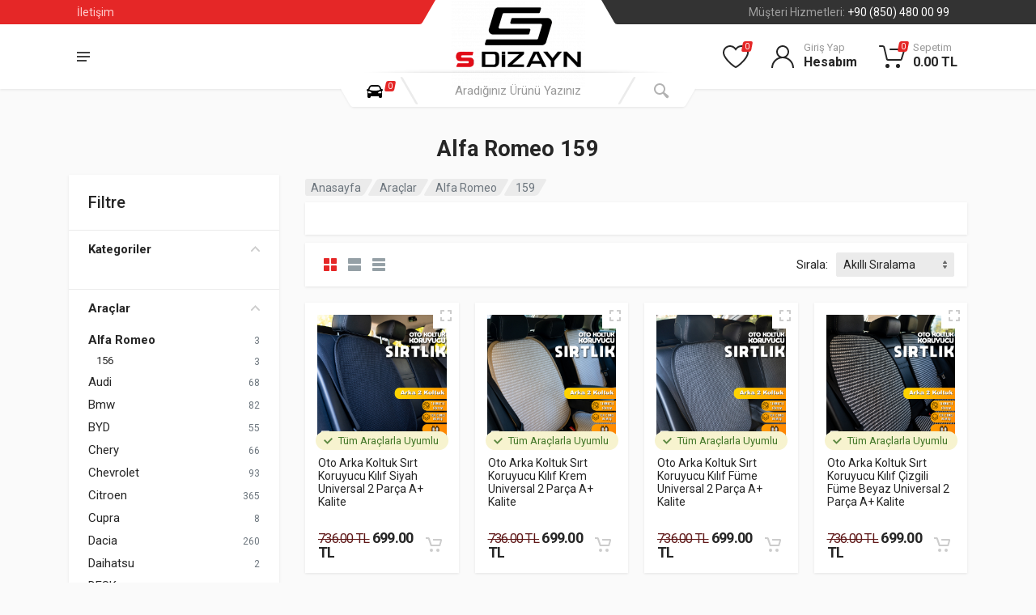

--- FILE ---
content_type: text/html; charset=UTF-8
request_url: https://www.s-dizayn.com/alfa-romeo/159
body_size: 28513
content:
<!DOCTYPE html>
<html lang="tr">
<head>
		<meta http-equiv="Content-Type" content="text/html; charset=utf-8"/>
  <title>Alfa Romeo 159</title>
  <meta name="description" content=""/>
	<meta name="viewport" content="width=device-width,initial-scale=1, maximum-scale=1.0, user-scalable=0" ">
	<link rel="stylesheet" type="text/css" href="/css/theme/desktop//bootstrap.css?v1.1">
	<link rel="stylesheet" type="text/css" href="/css/theme/desktop//select2.min.css">
<!--	<link rel="stylesheet" type="text/css" href="/css/--><!--/theme.css?v2.12">-->
	<link rel="stylesheet" type="text/css" href="/css/theme/desktop//tema.css?v2.33">
<!--	<link rel="stylesheet" type="text/css" href="/css/--><!--/style.css?v2.33">-->
	<link rel="stylesheet" type="text/css" href="/css/theme/desktop//style-new.css?v2.38">
	<link rel="stylesheet" type="text/css" href="/css/theme/desktop//owl.carousel.min.css">
	<link rel="stylesheet" type="text/css" href="/js/PhotoSwipe/photoswipe.css">
	<link rel="stylesheet" type="text/css" href="/js/PhotoSwipe/default-skin/default-skin.css">
	<link rel="stylesheet" type="text/css" href="/css/theme/desktop//style.header-spaceship-variant-one.css?v2.10">
	<link rel="stylesheet" type="text/css" href="/css/theme/desktop//style.mobile-header-variant-one.css?v2.11">
	<link rel="stylesheet" type="text/css" href="/css/theme/desktop//fontawesome/css/all.min.css">
	<link rel="stylesheet" type="text/css" href="/js/swiper/css/swiper.min.css">
	<link href="//fonts.googleapis.com/css?family=Open+Sans:400,300,600,700&amp;subset=latin,latin-ext" rel="stylesheet" type="text/css">
	<link rel="stylesheet" href="https://fonts.googleapis.com/css?family=Roboto:400,400i,500,500i,700,700i">
	  <link rel="canonical" href="https://www.s-dizayn.com/alfa-romeo/159" />
  	<script type="text/javascript" src="/js/jquery/jquery-1.11.0.min.js"></script>
	<script type="text/javascript" src="/js/jquery/validator/jquery.validate.min.js"></script>
  <script type="text/javascript" src="/js/jquery.lazyload.min.js"></script>
	<script type="text/javascript" src="https://stackpath.bootstrapcdn.com/bootstrap/4.5.2/js/bootstrap.bundle.min.js"></script>
<!--	<script src="https://cdnjs.cloudflare.com/ajax/libs/photoswipe/4.1.3/photoswipe.min.js" integrity="sha512-2R4VJGamBudpzC1NTaSkusXP7QkiUYvEKhpJAxeVCqLDsgW4OqtzorZGpulE3eEA7p++U0ZYmqBwO3m+R2hRjA==" crossorigin="anonymous"></script>-->
<!--	<script src="https://cdnjs.cloudflare.com/ajax/libs/noUiSlider/14.6.2/nouislider.min.js" integrity="sha512-hwgsSKm7cPjNHLACxyMGVRrd7cH+wveyYM1ZxWxxbCZd/pXdMukyuIrrCjt2I7iLsmYDk02B1ZUcarEv1A3RVQ==" crossorigin="anonymous"></script>-->
	<script type="text/javascript" src="/js/swiper/swiper.min.js"></script>
	<script type="text/javascript" src="/js/js/owl.carousel.min.js"></script>
	<script type="text/javascript" src="/js/PhotoSwipe/photoswipe.js"></script>
	<script type="text/javascript" src="/js/PhotoSwipe/photoswipe-ui-default.min.js"></script>
<!--	<script type="text/javascript" src="/js/noUiSlider.8.2.1/nouislider.min.js"></script>-->
	<script type="text/javascript" src="/js/js/select2.min.js"></script>
	<script type="text/javascript" src="/js/js/main.js"></script>
	<script type="text/javascript" src="/js/functions.js?v0.47"></script>
		<script type="text/javascript">
				$(document).ready(function() {
			$("img.lazy").lazyload({
				effect : "fadeIn",
				skip_invisible : false
			});
			

		});

		$(document).ready(function() {

			$('.load-more-products').click(function(event){
				event.preventDefault();
				event.stopPropagation();
				var thref = $(this).attr('href');
				var tcurrent = $(this).text();
				$('.load-more-products').hide();
				$.get(thref, function(resp){
					if(resp.success) {
						window.history.pushState("Sayfa:" + tcurrent, document.title, thref);
						$('.products-view div.products-list div.products-list__content').append(resp.productsHtml);
						$('.count-info strong#end-count').text(resp['end-count']);
						if(resp.nextPageHref) {
							$('.load-more-products').attr('href', resp.nextPageHref);
							setTimeout(function(){$('.load-more-products').show();}, 1500);
						}
						else {
							$('.load-more-products').hide();
						}
					}
					crazyload = true;
				}, 'json');
			});

			$('.load-before-products').click(function(event){
				event.preventDefault();
				var thref = $(this).attr('href');
				var tcurrent = $(this).text();
				$.get(thref, function(resp){
					if(resp.success) {
						window.history.pushState("Sayfa:" + tcurrent, document.title, thref);
						$('.products-view div.products-list div.products-list__content').prepend(resp.productsHtml);
						$('.count-info strong#start-count').text(resp['start-count']);
						var bnextp = (resp.current + 1);
						$(window).scrollTop($('div.products-list__content div[data-page="' + bnextp + '"]').offset().top - 450);
						if(resp.prevPageHref) {
							$('.load-before-products').attr('href', resp.prevPageHref);
						}
						else {
							$('.load-before-products').hide();
						}
					}
				}, 'json');
			});

			$(document).on('click', '.add-to-fav', function(event){
				event.preventDefault();
				event.stopPropagation();
				fdataid = $(this).attr('data-id');
				$(this).removeClass('add-to-fav').addClass('delete-fav');
				$.post('/favorite/add', {product:fdataid}, function(resp){
					if(resp.success) {
						favoriteid = resp.favoriteid;
						$('.header-favorite .short-favorite-products').append(resp.row);
						var lastfavcount = parseInt($('.fav-count:first').text());
						$('.fav-count').text(lastfavcount + 1);
						$('.header-favorites-container').addClass('hover');
						setTimeout(function(){$('.header-favorites-container').removeClass('hover')}, 2000);
						$('.header-favorites-container').removeClass('empty');
						//modalDialog.msg('Başarılı', resp.msg, 'Tamam');
					}
					else {
						modalDialog.alert('İsteğiniz Gerçekleştirilemedi', resp.msg, 'Tamam');
					}
				}, 'json');
				return false;
			});
			$(document).on('click', '.delete-fav', function(event){
				fdataid = $(this).attr('data-id');
				fdatapid = $(this).attr('data-pid');
				$(this).removeClass('delete-fav').addClass('add-to-fav');
				$.get('/begendiklerim/remove?cb=' + fdataid, function(resp){
					if(resp.success) {
						var lastfavcount = parseInt($('.fav-count:first').text());
						$('.fav-count').text(lastfavcount - 1);
						$('.short-favorite-product[data-id="' + fdataid + '"], .short-favorite-product[data-pid="' + fdataid + '"]').fadeOut();
						$('.favproduct[data-id="' + fdataid + '"]').fadeOut();
						if(lastfavcount - 1 == 0) {
							$('.header-favorites-container').addClass('empty');
						}

						if($('.salepricedetail div[data-id="' + fdataid + '"],.salepricedetail div[data-id="' + fdatapid + '"]').length > 0) {
							$('.salepricedetail .add-to-fav, .salepricedetail .delete-fav').detach();

							$.get('/ajax?act=productFav&id=' + (fdatapid ? fdatapid : fdataid), function(resp){
								$('.salepricedetail').append(resp.html);
							}, 'json');
						}
					}
					else {
						modalDialog.alert('İsteğiniz Gerçekleştirilemedi', resp.msg, 'Tamam');
					}
				}, 'json');
				return false;
			});

			function showQuickCartDialog(cartid) {
				$('#popuplayer').show().css('opacity', '1');
				$('#popuplayer').load('/sepetim/cartdialog?cartid=' + cartid, null, function () {
					$('.cartdialog').css('position', 'relative');
					$('.cartdialog').css('height', $('.cartdialog').css('height'));
					$('.cartdialog').css('position', 'absolute');
				});
								//addToCartEC();
							}

			$(document).on('click', '.modalbuttons .pclose', function(event) {
				event.preventDefault();
				$('.popupclose').click();
			});

			$(document).on('click', 'div.addToCart', function(event) {
				event.preventDefault();
				var productid = $(this).attr('data-id');
				$.post('/cart/add', {product:productid,qty:1}, function (resp) {
					if (resp.success) {
						cartid = resp.cartid;
						showQuickCartDialog(cartid);
					}
					else {
						modalDialog.alert('İsteğiniz Gerçekleştirilemedi', resp.msg, 'Tamam');
					}
				}, 'json');
				return false;
			});
		});

		if(top != self) {
			top.location.replace(location);
		}

		function isScrolledIntoView(elem) {
			var $elem = $(elem);
			var docViewTop = $(window).scrollTop();
			var docViewBottom = docViewTop + $(window).height();
			var elemTop = $elem.offset().top;
			var elemBottom = elemTop + $elem.height();
			return ((elemBottom <= docViewBottom) && (elemTop >= docViewTop));
		}
	</script>
  <style type="text/css">
      </style>
	

<!-- Google tag (gtag.js) -->
<script async src="https://www.googletagmanager.com/gtag/js?id=G-F2JW5NZK9E"></script>
<script>
	window.dataLayer = window.dataLayer || [];
	function gtag(){dataLayer.push(arguments);}
	gtag('js', new Date());

	gtag('config', 'G-F2JW5NZK9E');
</script>
			<script type="text/javascript">
	ga('require', 'ec');
	var listproducts = [];
			listproducts['TOK-AKS-SY'] = {
			'id': 'TOK-AKS-SY',
			'name': 'Oto Arka Koltuk Sırt Koruyucu Kılıf Siyah Universal 2 Parça A+ Kalite',
			'category': '159',
			'brand': 'S-Dizayn',
			'list': '159',
			'position': 1		};
		ga('ec:addImpression', listproducts['TOK-AKS-SY']);
			listproducts['TOK-AKS-KR'] = {
			'id': 'TOK-AKS-KR',
			'name': 'Oto Arka Koltuk Sırt Koruyucu Kılıf Krem Universal 2 Parça A+ Kalite',
			'category': '159',
			'brand': 'S-Dizayn',
			'list': '159',
			'position': 2		};
		ga('ec:addImpression', listproducts['TOK-AKS-KR']);
			listproducts['TOK-AKS-FM'] = {
			'id': 'TOK-AKS-FM',
			'name': 'Oto Arka Koltuk Sırt Koruyucu Kılıf Füme Universal 2 Parça A+ Kalite',
			'category': '159',
			'brand': 'S-Dizayn',
			'list': '159',
			'position': 3		};
		ga('ec:addImpression', listproducts['TOK-AKS-FM']);
			listproducts['TOK-AKS-CFB'] = {
			'id': 'TOK-AKS-CFB',
			'name': 'Oto Arka Koltuk Sırt Koruyucu Kılıf Çizgili Füme Beyaz Universal 2 Parça A+ Kalite',
			'category': '159',
			'brand': 'S-Dizayn',
			'list': '159',
			'position': 4		};
		ga('ec:addImpression', listproducts['TOK-AKS-CFB']);
			listproducts['TOK-OTM-SY-3'] = {
			'id': 'TOK-OTM-SY-3',
			'name': 'S-Dizayn Oto Koltuk Koruyucu Alt Minder Siyah Universal 2+1 Parça Ön Arka A+ Kalite',
			'category': '159',
			'brand': 'S-Dizayn',
			'list': '159',
			'position': 5		};
		ga('ec:addImpression', listproducts['TOK-OTM-SY-3']);
			listproducts['TOK-OTM-KR-3'] = {
			'id': 'TOK-OTM-KR-3',
			'name': 'S-Dizayn Oto Koltuk Koruyucu Alt Minder Krem Universal 2+1 Parça Ön Arka A+ Kalite',
			'category': '159',
			'brand': 'S-Dizayn',
			'list': '159',
			'position': 6		};
		ga('ec:addImpression', listproducts['TOK-OTM-KR-3']);
			listproducts['TOK-OTM-FM-3'] = {
			'id': 'TOK-OTM-FM-3',
			'name': 'S-Dizayn Oto Koltuk Koruyucu Alt Minder Füme Universal 2+1 Parça Ön Arka A+ Kalite',
			'category': '159',
			'brand': 'S-Dizayn',
			'list': '159',
			'position': 7		};
		ga('ec:addImpression', listproducts['TOK-OTM-FM-3']);
			listproducts['TOK-OTM-CFB-3'] = {
			'id': 'TOK-OTM-CFB-3',
			'name': 'S-Dizayn Oto Koltuk Koruyucu Alt Minder Çizgili Füme Beyaz Universal 2+1 Parça Ön Arka A+ Kalite',
			'category': '159',
			'brand': 'S-Dizayn',
			'list': '159',
			'position': 8		};
		ga('ec:addImpression', listproducts['TOK-OTM-CFB-3']);
			listproducts['TOK-KR-3'] = {
			'id': 'TOK-KR-3',
			'name': 'S-Dizayn Oto Koltuk Koruyucu Kılıf Krem Universal 2+1 Parça Ön Arka A+ Kalite',
			'category': '159',
			'brand': 'S-Dizayn',
			'list': '159',
			'position': 9		};
		ga('ec:addImpression', listproducts['TOK-KR-3']);
			listproducts['TOK-KR-2'] = {
			'id': 'TOK-KR-2',
			'name': 'S-Dizayn Oto Koltuk Koruyucu Kılıf Krem Universal 2 Parça Ön A+ Kalite',
			'category': '159',
			'brand': 'S-Dizayn',
			'list': '159',
			'position': 10		};
		ga('ec:addImpression', listproducts['TOK-KR-2']);
			listproducts['TOK-CFB-3'] = {
			'id': 'TOK-CFB-3',
			'name': 'S-Dizayn Oto Koltuk Koruyucu Kılıf Çizgili Füme Beyaz Universal 2+1 Parça Ön Arka A+ Kalite',
			'category': '159',
			'brand': 'S-Dizayn',
			'list': '159',
			'position': 11		};
		ga('ec:addImpression', listproducts['TOK-CFB-3']);
			listproducts['TOK-CFB-2'] = {
			'id': 'TOK-CFB-2',
			'name': 'S-Dizayn Oto Koltuk Koruyucu Kılıf Çizgili Füme Beyaz Universal 2 Parça Ön A+ Kalite',
			'category': '159',
			'brand': 'S-Dizayn',
			'list': '159',
			'position': 12		};
		ga('ec:addImpression', listproducts['TOK-CFB-2']);
			listproducts['TOK-FM-3'] = {
			'id': 'TOK-FM-3',
			'name': 'S-Dizayn Oto Koltuk Koruyucu Kılıf Füme Universal 2+1 Parça Ön Arka A+ Kalite',
			'category': '159',
			'brand': 'S-Dizayn',
			'list': '159',
			'position': 13		};
		ga('ec:addImpression', listproducts['TOK-FM-3']);
			listproducts['TOK-FM-2'] = {
			'id': 'TOK-FM-2',
			'name': 'S-Dizayn Oto Koltuk Koruyucu Kılıf Füme Universal 2 Parça Ön A+ Kalite',
			'category': '159',
			'brand': 'S-Dizayn',
			'list': '159',
			'position': 14		};
		ga('ec:addImpression', listproducts['TOK-FM-2']);
			listproducts['TOK-SY-3'] = {
			'id': 'TOK-SY-3',
			'name': 'S-Dizayn Oto Koltuk Koruyucu Kılıf Siyah Universal 2+1 Parça Ön Arka A+ Kalite',
			'category': '159',
			'brand': 'S-Dizayn',
			'list': '159',
			'position': 15		};
		ga('ec:addImpression', listproducts['TOK-SY-3']);
			listproducts['TOK-SY-2'] = {
			'id': 'TOK-SY-2',
			'name': 'S-Dizayn Oto Koltuk Koruyucu Kılıf Siyah Universal 2 Parça Ön A+ Kalite',
			'category': '159',
			'brand': 'S-Dizayn',
			'list': '159',
			'position': 16		};
		ga('ec:addImpression', listproducts['TOK-SY-2']);
		$(function() {
		$(document).on('click', 'ul.products li > a', function(){
			thishref = $(this).attr('href');
			ga('ec:addProduct', listproducts[$(this).attr('data-sku')]);
			ga('ec:setAction', 'click', {list: '159'});
			ga('send', 'event', 'UX', 'click', '159', {
				'hitCallback': function() {
					document.location = thishref;
				}
			});
			return !ga.loaded;
		});
	});
</script>
</head>
<body class="tr  _alfa-romeo/159">
<script>
	function isMobile() {
		try{ document.createEvent("TouchEvent"); return true; }
		catch(e){ return false; }
	}
	var sdevice = 'sdizaynb2c';
	if(isMobile()) {
		sdevice = 't';
	}
	dataLayer = [{
		'lang': 'tr',
		'device': sdevice
	}];
</script>
<div class="site">
			<script type="text/javascript">
	var crazyload = true;
	$(function () {
				$(window).scroll(function () {
			if ($(window).scrollTop() > 133) {
				$('body').addClass('sticky');
			}
			else {
				$('body').removeClass('sticky');
			}
			if ($('.load-more-products').length > 0) {
				if (isScrolledIntoView($('.load-more-products'))) {
					if (crazyload && $('.load-more-products:visible').length > 0) {
//						crazyload = false;
						$('.load-more-products').click();
					}
				}
			}
		});
		
		$(document).on('click', '.select-car', function () {
			event.preventDefault();
			$('body').addClass($(this).attr('data-body-class'));
			$('.popuplayer').show().css('opacity', '1').addClass('carSelecting');
			$('.header-garaj').removeClass('search__dropdown--open');
			$('.search__button--start').removeClass('search__button--hover');
							$('body').addClass('carSelectshow');
				$('.selectCar').show();
						return false;
		});

		$(document).on('click', '.openVehiclePicker', function(){
			event.preventDefault();
			$('.popuplayer').show().css('opacity', '1').addClass('carSelecting');
			$('.header-garaj').addClass('search__dropdown--open');
			$('.search__button--start').addClass('search__button--hover');
			$('#mainCarSelector').removeClass('zTop');
			return false;
		});

		$(document).on('click', '.carSelecting', function (event) {
			$('body').removeClass('carSelectshow');
			$('.popuplayer').hide().css('opacity', '0').removeClass('carSelecting');
			$('.selectCar').hide();
		});

		$('#searchform').submit(function(){
		  if ($('input.search__input:first').val().length < 2) {
		    return false;
		  }
		});

		$('#searchMobileForm').submit(function(){
		  if ($('input.mobile-search__input:first').val().length < 2) {
		    return false;
		  }
		});


		$('.selectstyle').select2({
			matcher: function(_term, _text) {
				// console.log(text);
				// console.log(term);


				if (!('term' in _term) || _term.term.length === 0) return _text;
				let texts = _text.text.split(" ");

				let allCombinations = permute(texts, [], []);

				for (i in allCombinations) {
					if (allCombinations[i].join(" ").toUpperCase().indexOf(_term.term.toUpperCase()) === 0) {
						return _text;
					}
				}
				return false;
			}
		});

		$('#year').prop("disabled", true);
		$('#model').prop("disabled", true);
		$('.go').hide();

		$(document).on('change', '#brand', function(event){
			$.get('/query?act=getModels&id=' + $(this).val(), function(resp) {
				if(resp.success) {
					$('.go').hide();
					$('#model').html('<option selected="selected">--Model Seçiniz--</option>');
					$('#year').prop("disabled", false);
					for(var i in resp.data) {
						$('#model').prop("disabled", false);
						$('#model').append('<option value="' + resp.data[i]['id'] + '">' + resp.data[i]['name_label'] + '</option>');

					}
				}
				else {
					$('#model').html('<option selected="selected">--Önce Marka Seçiniz--</option>');
					$('#model').prop("disabled", true);
				}
				$('#model').change();
			}, 'json');
		});

		$(document).on('change', '#model', function(event){
			$.get('/query?act=getModelYears&id=' + $(this).val(), function(resp) {
				if(resp.success) {
					$('#year').html('<option selected="selected">Kasa Seç...</option>');
					$('#year').prop("disabled", false);
					for(var i in resp.data) {
						$('#year').append('<option value="' + resp.data[i]['id'] + '">' + resp.data[i]['yearrange'] + '</option>');
					}
					$('.go').hide();
				}
				else {
					$('#year').html('<option selected="selected">--Önce Model Seçiniz--</option>');
					$('#year').prop("disabled", true);

				}
				$('.go').hide();
			}, 'json');
		});

		$(document).on('change', '#year', function(event){
			if($('#year').val()) {
				$('.go').show();
			}
		});

		$(document).on('click', '.go a', function(event) {
			event.preventDefault();
			var chasisId = $('#year').val();
			if(chasisId) {
				$.post('/query?act=setChassis', {id:chasisId}, function(resp) {
					if(resp.success) {
						location.href = resp.url;
					}
					else {
						alert('Lütfen aracınızı eksiksiz seçin');
					}
				}, 'json');
			}
		});

		$(document).on('click', 'button.goToCar', function(event) {
			event.preventDefault();
			var chasisId = $('input[name="selected-vehicle"]:checked').val()
			if(chasisId) {
				$.post('/query?act=setChassis', {id:chasisId}, function(resp) {
					if(resp.success) {
						location.href = resp.url;
					}
					else {
						alert('Lütfen aracınızı eksiksiz seçin');
					}
				}, 'json');
			}
		});

		$(document).on('click', '.vehicles-list__item-remove', function(){
			var chasisId = $(this).val();
			if(chasisId) {
				$.post('/query?act=deleteChassis', {id:chasisId}, function(resp) {
					if(resp.success) {
						$('.vehicles-list__item[data-id="' + chasisId + '"]').detach();
						$('.garaj-vehicle-count').text(resp.garajCount);
					}
					else {
						alert('Bir Sorun Oluştu');
					}
				}, 'json');
			}
		});

			});
</script>
	<div class="selectCar">
				</div>
<header class="site__mobile-header">
	<nav class="mobile-header">
		<div class="container">
			<div class="mobile-header__body">
				<button class="mobile-header__menu-button" type="button">
					<svg width="18px" height="14px"><path d="M-0,8L-0,6L18,6L18,8L-0,8ZM-0,-0L18,-0L18,2L-0,2L-0,-0ZM14,14L-0,14L-0,12L14,12L14,14Z"></path></svg>
				</button>
				<div class="mobile-indicator openVehiclePicker">
					<button class="mobile-indicator__button">
						<svg xmlns="http://www.w3.org/2000/svg" width="20" height="20" style="fill:#000;">
							<path d="M6.6 2h6.8c1 0 2.9.8 3.6 2.2.7 1.5.9 2.8 1.4 2.8C20 7 20 8 20 8v1h-1v7.5c0 .8-.7 1.5-1.5 1.5h-1c-.8 0-1.5-.7-1.5-1.5V16H5v.5c0 .8-.7 1.5-1.5 1.5h-1c-.8 0-1.5-.7-1.5-1.5V9H0V8s.1-1 1.6-1c.5 0 .7-1.3 1.4-2.8C3.7 2.8 5.6 2 6.6 2zm6.7 2H6.7c-.8 0-1.4 0-2 .7-.5.6-.8 1.5-1 2-.1.4-.2 1.2 0 1.3.8.4 2.4 1 6.3 1 4 0 5.4-.6 6.3-1 .2-.1.2-.8 0-1.2-.2-.4-.5-1.5-1-2-.6-.8-1.2-.8-2-.8zM4 10c-.4-.3-1.5-.5-2 0-.4.4-.4 1.6 0 2 .5.5 4 .4 4 0 0-.8-1.5-1.7-2-2zm10 2c0 .4 3.5.5 4 0 .4-.4.4-1.6 0-2-.5-.5-1.3-.3-2 0-.5.2-2 1.3-2 2z"></path>
						</svg>
						<span class="mobile-indicator__icon">
							<span class="mobile-indicator__counter">0</span>
						</span>
					</button>
				</div>
				<a class="mobile-header__logo" href="/">
					<div class="logo__image">
						<img src="/images/default/logo/1/57_0.png" alt="S-dizayn Krom Oto Aksesuar Logo"/>
					</div>
				</a>
				<div class="mobile-header__search mobile-search">
					<form action="/search/" method="get" class="mobile-search__body" id="searchMobileForm">
						<input type="text" name="q" id="mobile-q" class="searchForm mobile-search__input" placeholder="Aradığınız Ürünü Yazınız" value="">
						<button type="button" class="mobile-search__vehicle-picker openVehiclePicker" aria-label="Araç Seç">
							<div class="car-icon"></div>
							<span class="mobile-search__vehicle-picker-label"></span></button>
						<button type="submit" class="mobile-search__button mobile-search__button--search">
							<div class="search-icon"></div>
						</button>
						<button type="button" class="mobile-search__button mobile-search__button--close">
							<div class="close-icon"></div>
						</button>
						<div class="mobile-search__field"></div>
					</form>
				</div>
				<div class="mobile-header__indicators">
					<div class="mobile-indicator mobile-indicator--search d-md-none">
						<button type="button" class="mobile-indicator__button searchSubmit">
							<span class="mobile-indicator__icon">
								<svg width="20" height="20"><path d="M19.2,17.8c0,0-0.2,0.5-0.5,0.8c-0.4,0.4-0.9,0.6-0.9,0.6s-0.9,0.7-2.8-1.6c-1.1-1.4-2.2-2.8-3.1-3.9C10.9,14.5,9.5,15,8,15
	c-3.9,0-7-3.1-7-7s3.1-7,7-7s7,3.1,7,7c0,1.5-0.5,2.9-1.3,4c1.1,0.8,2.5,2,4,3.1C20,16.8,19.2,17.8,19.2,17.8z M8,3C5.2,3,3,5.2,3,8
	c0,2.8,2.2,5,5,5c2.8,0,5-2.2,5-5C13,5.2,10.8,3,8,3z"></path></svg>
							</span>
						</button>
					</div>
					<div class="mobile-indicator d-none d-md-block">
						<a href="/hesabim/myaccount" class="mobile-indicator__button">
							<div class="account-icon"></div>
						</a>
					</div>
					<div class="mobile-indicator d-none d-md-block">
						<a href="/begendiklerim/" class="mobile-indicator__button">
							<div class="fav-icon"></div>
						</a>
					</div>
					<div class="mobile-indicator">
						<a href="/sepetim/" class="mobile-indicator__button">
							<svg width="20" height="20"><circle cx="7" cy="17" r="2"></circle><circle cx="15" cy="17" r="2"></circle><path d="M20,4.4V5l-1.8,6.3c-0.1,0.4-0.5,0.7-1,0.7H6.7c-0.4,0-0.8-0.3-1-0.7L3.3,3.9C3.1,3.3,2.6,3,2.1,3H0.4C0.2,3,0,2.8,0,2.6
	V1.4C0,1.2,0.2,1,0.4,1h2.5c1,0,1.8,0.6,2.1,1.6L5.1,3l2.3,6.8c0,0.1,0.2,0.2,0.3,0.2h8.6c0.1,0,0.3-0.1,0.3-0.2l1.3-4.4
	C17.9,5.2,17.7,5,17.5,5H9.4C9.2,5,9,4.8,9,4.6V3.4C9,3.2,9.2,3,9.4,3h9.2C19.4,3,20,3.6,20,4.4z"></path></svg>
							<span class="mobile-indicator__icon">
								<span class="mobile-indicator__counter">0</span>
							</span>
						</a>
					</div>
				</div>
			</div>
		</div>
	</nav>
</header>
<nav class="mobile-menu">
	<div class="mobile-menu__backdrop"></div>
	<div class="mobile-menu__body">
		<button class="mobile-menu__close" type="button">
			<div class="close-icon"></div>
		</button>
		<div class="mobile-menu__panel">
			<div class="mobile-menu__panel-header">
				<div class="mobile-menu__panel-title">MENU</div>
			</div>
			<div class="mobile-menu__panel-body">
								<div class="mobile-menu__divider"></div>
				<div class="mobile-menu__indicators">
					<a class="mobile-menu__indicator" href="/begendiklerim/">
						<span class="mobile-menu__indicator-icon">
							<svg xmlns="http://www.w3.org/2000/svg" width="20" height="20"><path d="M14 3c2.2 0 4 1.8 4 4 0 4-5.2 10-8 10S2 11 2 7c0-2.2 1.8-4 4-4 1 0 1.9.4 2.7 1L10 5.2 11.3 4c.8-.6 1.7-1 2.7-1m0-2c-1.5 0-2.9.6-4 1.5C8.9 1.6 7.5 1 6 1 2.7 1 0 3.7 0 7c0 5 6 12 10 12s10-7 10-12c0-3.3-2.7-6-6-6z"></path></svg>
							<span class="mobile-menu__indicator-counter favorite-count">0</span>
						</span>
						<span class="mobile-menu__indicator-title">Beğendiklerim</span>
					</a>
					<a class="mobile-menu__indicator" href="/hesabim/myaccount">
						<span class="mobile-menu__indicator-icon">
							<svg xmlns="http://www.w3.org/2000/svg" width="20" height="20"><path d="M20 20h-2c0-4.4-3.6-8-8-8s-8 3.6-8 8H0c0-4.2 2.6-7.8 6.3-9.3C4.9 9.6 4 7.9 4 6c0-3.3 2.7-6 6-6s6 2.7 6 6c0 1.9-.9 3.6-2.3 4.7 3.7 1.5 6.3 5.1 6.3 9.3zM14 6c0-2.2-1.8-4-4-4S6 3.8 6 6s1.8 4 4 4 4-1.8 4-4z"></path></svg></span>
						<span class="mobile-menu__indicator-title">Hesabım</span>
					</a>
					<a class="mobile-menu__indicator" href="/sepetim/">
						<span class="mobile-menu__indicator-icon">
							<svg xmlns="http://www.w3.org/2000/svg" width="20" height="20"><circle cx="7" cy="17" r="2"></circle><circle cx="15" cy="17" r="2"></circle><path d="M20 4.4V5l-1.8 6.3c-.1.4-.5.7-1 .7H6.7c-.4 0-.8-.3-1-.7L3.3 3.9c-.2-.6-.7-.9-1.2-.9H.4C.2 3 0 2.8 0 2.6V1.4c0-.2.2-.4.4-.4h2.5c1 0 1.8.6 2.1 1.6l.1.4 2.3 6.8c0 .1.2.2.3.2h8.6c.1 0 .3-.1.3-.2l1.3-4.4c0-.2-.2-.4-.4-.4H9.4c-.2 0-.4-.2-.4-.4V3.4c0-.2.2-.4.4-.4h9.2c.8 0 1.4.6 1.4 1.4z"></path></svg>
							<span class="mobile-menu__indicator-counter cart-count">0</span>
						</span>
						<span class="mobile-menu__indicator-title">Sepetim</span>
					</a>
					<a class="mobile-menu__indicator openVehiclePicker" href="/hesabim/garage">
						<span class="mobile-menu__indicator-icon">
							<svg xmlns="http://www.w3.org/2000/svg" width="20" height="20" style="fill:#000;">
								<path d="M6.6 2h6.8c1 0 2.9.8 3.6 2.2.7 1.5.9 2.8 1.4 2.8C20 7 20 8 20 8v1h-1v7.5c0 .8-.7 1.5-1.5 1.5h-1c-.8 0-1.5-.7-1.5-1.5V16H5v.5c0 .8-.7 1.5-1.5 1.5h-1c-.8 0-1.5-.7-1.5-1.5V9H0V8s.1-1 1.6-1c.5 0 .7-1.3 1.4-2.8C3.7 2.8 5.6 2 6.6 2zm6.7 2H6.7c-.8 0-1.4 0-2 .7-.5.6-.8 1.5-1 2-.1.4-.2 1.2 0 1.3.8.4 2.4 1 6.3 1 4 0 5.4-.6 6.3-1 .2-.1.2-.8 0-1.2-.2-.4-.5-1.5-1-2-.6-.8-1.2-.8-2-.8zM4 10c-.4-.3-1.5-.5-2 0-.4.4-.4 1.6 0 2 .5.5 4 .4 4 0 0-.8-1.5-1.7-2-2zm10 2c0 .4 3.5.5 4 0 .4-.4.4-1.6 0-2-.5-.5-1.3-.3-2 0-.5.2-2 1.3-2 2z"></path>
							</svg>
							<span class="mobile-menu__indicator-counter garaj-vehicle-count">0</span>
						</span>
						<span class="mobile-menu__indicator-title">Garajım</span>
					</a>
				</div>
				<div class="mobile-menu__divider"></div>
				<ul class="mobile-menu__links">
											<li data-mobile-menu-item="">
							<a href="/araclar" class="" data-mobile-menu-trigger>
								<div class="right-arrow"></div>																<div class="mobilcat-title">Araçlar</div>
							</a>
							<div class="mobile-menu__links-panel" data-mobile-menu-panel="">
								<div class="mobile-menu__panel mobile-menu__panel--hidden">
									<div class="mobile-menu__panel-header">
										<button class="mobile-menu__panel-back" type="button">
											<div class="left-arrow"></div>
										</button>
										<div class="mobile-menu__panel-title"><a href="/araclar">Araçlar</a></div>
									</div>
									<div class="mobile-menu__panel-body">
										<ul class="mobile-menu__links">
																							<li data-mobile-menu-item="">
													<a href="/alfa-romeo" class=""data-mobile-menu-trigger>
																											<div class="mobilcat-img"><img src="/images/image/V48/1/2804_0.jpg" alt="Alfa Romeo" /></div>
																												<div class="mobilcat-title">Alfa Romeo</div>
														<div class="right-arrow"></div>													</a>
													<div class="mobile-menu__links-panel" data-mobile-menu-panel="">
														<div class="mobile-menu__panel mobile-menu__panel--hidden">
															<div class="mobile-menu__panel-header">
																<button class="mobile-menu__panel-back" type="button">
																	<div class="left-arrow"></div>
																</button>
																<div class="mobile-menu__panel-title">
																	<a href="/alfa-romeo">Alfa Romeo</a>
																</div>
															</div>
															<div class="mobile-menu__panel-body">
																<ul class="mobile-menu__links">
																																			<li data-mobile-menu-item="">
																			<a href="/alfa-romeo/156" class="" data-mobile-menu-trigger="">
																																								<div class="mobilcat-title">156</div>
																			</a>
																		</li>
																																			<li data-mobile-menu-item="">
																			<a href="/alfa-romeo/159" class="" data-mobile-menu-trigger="">
																																								<div class="mobilcat-title">159</div>
																			</a>
																		</li>
																																			<li data-mobile-menu-item="">
																			<a href="/alfa-romeo/giulietta" class="" data-mobile-menu-trigger="">
																																								<div class="mobilcat-title">Giulietta</div>
																			</a>
																		</li>
																																	</ul>
															</div>
														</div>
													</div>
												</li>
																							<li data-mobile-menu-item="">
													<a href="/audi" class=""data-mobile-menu-trigger>
																											<div class="mobilcat-img"><img src="/images/category_logo/V48/1/2805_0.jpg" alt="Audi"/></div>
																												<div class="mobilcat-title">Audi</div>
														<div class="right-arrow"></div>													</a>
													<div class="mobile-menu__links-panel" data-mobile-menu-panel="">
														<div class="mobile-menu__panel mobile-menu__panel--hidden">
															<div class="mobile-menu__panel-header">
																<button class="mobile-menu__panel-back" type="button">
																	<div class="left-arrow"></div>
																</button>
																<div class="mobile-menu__panel-title">
																	<a href="/audi">Audi</a>
																</div>
															</div>
															<div class="mobile-menu__panel-body">
																<ul class="mobile-menu__links">
																																			<li data-mobile-menu-item="">
																			<a href="/audi/a3" class="" data-mobile-menu-trigger="">
																																								<div class="mobilcat-title">A3</div>
																			</a>
																		</li>
																																			<li data-mobile-menu-item="">
																			<a href="/audi/a4" class="" data-mobile-menu-trigger="">
																																								<div class="mobilcat-title">A4</div>
																			</a>
																		</li>
																																			<li data-mobile-menu-item="">
																			<a href="/audi/a5" class="" data-mobile-menu-trigger="">
																																								<div class="mobilcat-title">A5</div>
																			</a>
																		</li>
																																			<li data-mobile-menu-item="">
																			<a href="/audi/a6" class="" data-mobile-menu-trigger="">
																																								<div class="mobilcat-title">A6</div>
																			</a>
																		</li>
																																			<li data-mobile-menu-item="">
																			<a href="/audi/q3" class="" data-mobile-menu-trigger="">
																																								<div class="mobilcat-title">Q3</div>
																			</a>
																		</li>
																																			<li data-mobile-menu-item="">
																			<a href="/audi/q4-e-tron" class="" data-mobile-menu-trigger="">
																																								<div class="mobilcat-title">Q4 E-Tron</div>
																			</a>
																		</li>
																																			<li data-mobile-menu-item="">
																			<a href="/audi/q5" class="" data-mobile-menu-trigger="">
																																								<div class="mobilcat-title">Q5</div>
																			</a>
																		</li>
																																			<li data-mobile-menu-item="">
																			<a href="/audi/q7" class="" data-mobile-menu-trigger="">
																																								<div class="mobilcat-title">Q7</div>
																			</a>
																		</li>
																																			<li data-mobile-menu-item="">
																			<a href="/audi/tt" class="" data-mobile-menu-trigger="">
																																								<div class="mobilcat-title">TT</div>
																			</a>
																		</li>
																																	</ul>
															</div>
														</div>
													</div>
												</li>
																							<li data-mobile-menu-item="">
													<a href="/bmw" class=""data-mobile-menu-trigger>
																											<div class="mobilcat-img"><img src="/images/category_logo/V48/1/2806_0.jpg" alt="Bmw"/></div>
																												<div class="mobilcat-title">Bmw</div>
														<div class="right-arrow"></div>													</a>
													<div class="mobile-menu__links-panel" data-mobile-menu-panel="">
														<div class="mobile-menu__panel mobile-menu__panel--hidden">
															<div class="mobile-menu__panel-header">
																<button class="mobile-menu__panel-back" type="button">
																	<div class="left-arrow"></div>
																</button>
																<div class="mobile-menu__panel-title">
																	<a href="/bmw">Bmw</a>
																</div>
															</div>
															<div class="mobile-menu__panel-body">
																<ul class="mobile-menu__links">
																																			<li data-mobile-menu-item="">
																			<a href="/bmw/1-serisi" class="" data-mobile-menu-trigger="">
																																								<div class="mobilcat-title">1 Serisi</div>
																			</a>
																		</li>
																																			<li data-mobile-menu-item="">
																			<a href="/bmw/2-serisi" class="" data-mobile-menu-trigger="">
																																								<div class="mobilcat-title">2 Serisi</div>
																			</a>
																		</li>
																																			<li data-mobile-menu-item="">
																			<a href="/bmw/3-serisi" class="" data-mobile-menu-trigger="">
																																								<div class="mobilcat-title">3 Serisi</div>
																			</a>
																		</li>
																																			<li data-mobile-menu-item="">
																			<a href="/bmw/4-serisi" class="" data-mobile-menu-trigger="">
																																								<div class="mobilcat-title">4 Serisi</div>
																			</a>
																		</li>
																																			<li data-mobile-menu-item="">
																			<a href="/bmw/5-serisi" class="" data-mobile-menu-trigger="">
																																								<div class="mobilcat-title">5 Serisi</div>
																			</a>
																		</li>
																																			<li data-mobile-menu-item="">
																			<a href="/bmw/ix1" class="" data-mobile-menu-trigger="">
																																								<div class="mobilcat-title">IX1</div>
																			</a>
																		</li>
																																			<li data-mobile-menu-item="">
																			<a href="/bmw/x1" class="" data-mobile-menu-trigger="">
																																								<div class="mobilcat-title">X1</div>
																			</a>
																		</li>
																																			<li data-mobile-menu-item="">
																			<a href="/bmw/x2" class="" data-mobile-menu-trigger="">
																																								<div class="mobilcat-title">X2</div>
																			</a>
																		</li>
																																			<li data-mobile-menu-item="">
																			<a href="/bmw/x3" class="" data-mobile-menu-trigger="">
																																								<div class="mobilcat-title">X3</div>
																			</a>
																		</li>
																																			<li data-mobile-menu-item="">
																			<a href="/bmw/x4" class="" data-mobile-menu-trigger="">
																																								<div class="mobilcat-title">X4</div>
																			</a>
																		</li>
																																			<li data-mobile-menu-item="">
																			<a href="/bmw/x5" class="" data-mobile-menu-trigger="">
																																								<div class="mobilcat-title">X5</div>
																			</a>
																		</li>
																																			<li data-mobile-menu-item="">
																			<a href="/bmw/x6" class="" data-mobile-menu-trigger="">
																																								<div class="mobilcat-title">X6</div>
																			</a>
																		</li>
																																	</ul>
															</div>
														</div>
													</div>
												</li>
																							<li data-mobile-menu-item="">
													<a href="/byd" class=""data-mobile-menu-trigger>
																											<div class="mobilcat-img"><img src="/images/image/V48/111/553241_0.png" alt="BYD" /></div>
																												<div class="mobilcat-title">BYD</div>
														<div class="right-arrow"></div>													</a>
													<div class="mobile-menu__links-panel" data-mobile-menu-panel="">
														<div class="mobile-menu__panel mobile-menu__panel--hidden">
															<div class="mobile-menu__panel-header">
																<button class="mobile-menu__panel-back" type="button">
																	<div class="left-arrow"></div>
																</button>
																<div class="mobile-menu__panel-title">
																	<a href="/byd">BYD</a>
																</div>
															</div>
															<div class="mobile-menu__panel-body">
																<ul class="mobile-menu__links">
																																			<li data-mobile-menu-item="">
																			<a href="/byd/atto-3" class="" data-mobile-menu-trigger="">
																																								<div class="mobilcat-title">Atto 3</div>
																			</a>
																		</li>
																																			<li data-mobile-menu-item="">
																			<a href="/byd/seal-u" class="" data-mobile-menu-trigger="">
																																								<div class="mobilcat-title">Seal U</div>
																			</a>
																		</li>
																																	</ul>
															</div>
														</div>
													</div>
												</li>
																							<li data-mobile-menu-item="">
													<a href="/chery" class=""data-mobile-menu-trigger>
																											<div class="mobilcat-img"><img src="/images/image/V48/6/27468_0.jpg" alt="Chery" /></div>
																												<div class="mobilcat-title">Chery</div>
														<div class="right-arrow"></div>													</a>
													<div class="mobile-menu__links-panel" data-mobile-menu-panel="">
														<div class="mobile-menu__panel mobile-menu__panel--hidden">
															<div class="mobile-menu__panel-header">
																<button class="mobile-menu__panel-back" type="button">
																	<div class="left-arrow"></div>
																</button>
																<div class="mobile-menu__panel-title">
																	<a href="/chery">Chery</a>
																</div>
															</div>
															<div class="mobile-menu__panel-body">
																<ul class="mobile-menu__links">
																																			<li data-mobile-menu-item="">
																			<a href="/chery/omoda5" class="" data-mobile-menu-trigger="">
																																								<div class="mobilcat-title">Omoda5</div>
																			</a>
																		</li>
																																			<li data-mobile-menu-item="">
																			<a href="/cherry/tiggo7-pro" class="" data-mobile-menu-trigger="">
																																								<div class="mobilcat-title">Tiggo7 Pro</div>
																			</a>
																		</li>
																																			<li data-mobile-menu-item="">
																			<a href="/cherry/tiggo8-pro" class="" data-mobile-menu-trigger="">
																																								<div class="mobilcat-title">Tiggo8 Pro</div>
																			</a>
																		</li>
																																	</ul>
															</div>
														</div>
													</div>
												</li>
																							<li data-mobile-menu-item="">
													<a href="/chevrolet" class=""data-mobile-menu-trigger>
																											<div class="mobilcat-img"><img src="/images/category_logo/V48/1/2807_0.jpg" alt="Chevrolet"/></div>
																												<div class="mobilcat-title">Chevrolet</div>
														<div class="right-arrow"></div>													</a>
													<div class="mobile-menu__links-panel" data-mobile-menu-panel="">
														<div class="mobile-menu__panel mobile-menu__panel--hidden">
															<div class="mobile-menu__panel-header">
																<button class="mobile-menu__panel-back" type="button">
																	<div class="left-arrow"></div>
																</button>
																<div class="mobile-menu__panel-title">
																	<a href="/chevrolet">Chevrolet</a>
																</div>
															</div>
															<div class="mobile-menu__panel-body">
																<ul class="mobile-menu__links">
																																			<li data-mobile-menu-item="">
																			<a href="/chevrolet/aveo" class="" data-mobile-menu-trigger="">
																																								<div class="mobilcat-title">Aveo</div>
																			</a>
																		</li>
																																			<li data-mobile-menu-item="">
																			<a href="/chevrolet/captiva" class="" data-mobile-menu-trigger="">
																																								<div class="mobilcat-title">Captiva</div>
																			</a>
																		</li>
																																			<li data-mobile-menu-item="">
																			<a href="/chevrolet/cruze" class="" data-mobile-menu-trigger="">
																																								<div class="mobilcat-title">Cruze</div>
																			</a>
																		</li>
																																			<li data-mobile-menu-item="">
																			<a href="/chevrolet/epica" class="" data-mobile-menu-trigger="">
																																								<div class="mobilcat-title">Epica</div>
																			</a>
																		</li>
																																			<li data-mobile-menu-item="">
																			<a href="/chevrolet/silverado" class="" data-mobile-menu-trigger="">
																																								<div class="mobilcat-title">Silverado</div>
																			</a>
																		</li>
																																			<li data-mobile-menu-item="">
																			<a href="/chevrolet/trax" class="" data-mobile-menu-trigger="">
																																								<div class="mobilcat-title">Trax</div>
																			</a>
																		</li>
																																	</ul>
															</div>
														</div>
													</div>
												</li>
																							<li data-mobile-menu-item="">
													<a href="/citroen" class=""data-mobile-menu-trigger>
																											<div class="mobilcat-img"><img src="/images/category_logo/V48/1/2808_0.jpg" alt="Citroen"/></div>
																												<div class="mobilcat-title">Citroen</div>
														<div class="right-arrow"></div>													</a>
													<div class="mobile-menu__links-panel" data-mobile-menu-panel="">
														<div class="mobile-menu__panel mobile-menu__panel--hidden">
															<div class="mobile-menu__panel-header">
																<button class="mobile-menu__panel-back" type="button">
																	<div class="left-arrow"></div>
																</button>
																<div class="mobile-menu__panel-title">
																	<a href="/citroen">Citroen</a>
																</div>
															</div>
															<div class="mobile-menu__panel-body">
																<ul class="mobile-menu__links">
																																			<li data-mobile-menu-item="">
																			<a href="/citroen/berlingo" class="" data-mobile-menu-trigger="">
																																								<div class="mobilcat-title">Berlingo</div>
																			</a>
																		</li>
																																			<li data-mobile-menu-item="">
																			<a href="/citroen/c-elysee" class="" data-mobile-menu-trigger="">
																																								<div class="mobilcat-title">C-Elysee</div>
																			</a>
																		</li>
																																			<li data-mobile-menu-item="">
																			<a href="/citroen/c1" class="" data-mobile-menu-trigger="">
																																								<div class="mobilcat-title">C1</div>
																			</a>
																		</li>
																																			<li data-mobile-menu-item="">
																			<a href="/citroen/c2" class="" data-mobile-menu-trigger="">
																																								<div class="mobilcat-title">C2</div>
																			</a>
																		</li>
																																			<li data-mobile-menu-item="">
																			<a href="/citroen/c3" class="" data-mobile-menu-trigger="">
																																								<div class="mobilcat-title">C3</div>
																			</a>
																		</li>
																																			<li data-mobile-menu-item="">
																			<a href="/citroen/c3-aircross" class="" data-mobile-menu-trigger="">
																																								<div class="mobilcat-title">C3 Aircross</div>
																			</a>
																		</li>
																																			<li data-mobile-menu-item="">
																			<a href="/citroen/c4" class="" data-mobile-menu-trigger="">
																																								<div class="mobilcat-title">C4</div>
																			</a>
																		</li>
																																			<li data-mobile-menu-item="">
																			<a href="/citroen/c5" class="" data-mobile-menu-trigger="">
																																								<div class="mobilcat-title">C5</div>
																			</a>
																		</li>
																																			<li data-mobile-menu-item="">
																			<a href="/citroen/c5-aircross" class="" data-mobile-menu-trigger="">
																																								<div class="mobilcat-title">C5 Aircross</div>
																			</a>
																		</li>
																																			<li data-mobile-menu-item="">
																			<a href="/citroen/ds4" class="" data-mobile-menu-trigger="">
																																								<div class="mobilcat-title">DS4</div>
																			</a>
																		</li>
																																			<li data-mobile-menu-item="">
																			<a href="/citroen/jumper" class="" data-mobile-menu-trigger="">
																																								<div class="mobilcat-title">Jumper</div>
																			</a>
																		</li>
																																			<li data-mobile-menu-item="">
																			<a href="/citroen/jumpy" class="" data-mobile-menu-trigger="">
																																								<div class="mobilcat-title">Jumpy</div>
																			</a>
																		</li>
																																			<li data-mobile-menu-item="">
																			<a href="/citroen-nemo" class="" data-mobile-menu-trigger="">
																																								<div class="mobilcat-title">Nemo</div>
																			</a>
																		</li>
																																	</ul>
															</div>
														</div>
													</div>
												</li>
																							<li data-mobile-menu-item="">
													<a href="/cupra" class=""data-mobile-menu-trigger>
																											<div class="mobilcat-img"><img src="/images/image/V48/112/556033_0.png" alt="Cupra" /></div>
																												<div class="mobilcat-title">Cupra</div>
														<div class="right-arrow"></div>													</a>
													<div class="mobile-menu__links-panel" data-mobile-menu-panel="">
														<div class="mobile-menu__panel mobile-menu__panel--hidden">
															<div class="mobile-menu__panel-header">
																<button class="mobile-menu__panel-back" type="button">
																	<div class="left-arrow"></div>
																</button>
																<div class="mobile-menu__panel-title">
																	<a href="/cupra">Cupra</a>
																</div>
															</div>
															<div class="mobile-menu__panel-body">
																<ul class="mobile-menu__links">
																																			<li data-mobile-menu-item="">
																			<a href="/cupra/born" class="" data-mobile-menu-trigger="">
																																								<div class="mobilcat-title">Born</div>
																			</a>
																		</li>
																																			<li data-mobile-menu-item="">
																			<a href="/cupra/formentor" class="" data-mobile-menu-trigger="">
																																								<div class="mobilcat-title">Formentor</div>
																			</a>
																		</li>
																																			<li data-mobile-menu-item="">
																			<a href="/cupra/leon" class="" data-mobile-menu-trigger="">
																																								<div class="mobilcat-title">Leon</div>
																			</a>
																		</li>
																																			<li data-mobile-menu-item="">
																			<a href="/cupra/terramar" class="" data-mobile-menu-trigger="">
																																								<div class="mobilcat-title">Terramar</div>
																			</a>
																		</li>
																																	</ul>
															</div>
														</div>
													</div>
												</li>
																							<li data-mobile-menu-item="">
													<a href="/dacia" class=""data-mobile-menu-trigger>
																											<div class="mobilcat-img"><img src="/images/image/V48/1/3436_0.jpg" alt="Dacia" /></div>
																												<div class="mobilcat-title">Dacia</div>
														<div class="right-arrow"></div>													</a>
													<div class="mobile-menu__links-panel" data-mobile-menu-panel="">
														<div class="mobile-menu__panel mobile-menu__panel--hidden">
															<div class="mobile-menu__panel-header">
																<button class="mobile-menu__panel-back" type="button">
																	<div class="left-arrow"></div>
																</button>
																<div class="mobile-menu__panel-title">
																	<a href="/dacia">Dacia</a>
																</div>
															</div>
															<div class="mobile-menu__panel-body">
																<ul class="mobile-menu__links">
																																			<li data-mobile-menu-item="">
																			<a href="/dacia/dokker" class="" data-mobile-menu-trigger="">
																																								<div class="mobilcat-title">Dokker</div>
																			</a>
																		</li>
																																			<li data-mobile-menu-item="">
																			<a href="/dacia/duster" class="" data-mobile-menu-trigger="">
																																								<div class="mobilcat-title">Duster</div>
																			</a>
																		</li>
																																			<li data-mobile-menu-item="">
																			<a href="/dacia/jogger" class="" data-mobile-menu-trigger="">
																																								<div class="mobilcat-title">Jogger</div>
																			</a>
																		</li>
																																			<li data-mobile-menu-item="">
																			<a href="/dacia/lodgy" class="" data-mobile-menu-trigger="">
																																								<div class="mobilcat-title">Lodgy</div>
																			</a>
																		</li>
																																			<li data-mobile-menu-item="">
																			<a href="/dacia/logan" class="" data-mobile-menu-trigger="">
																																								<div class="mobilcat-title">Logan</div>
																			</a>
																		</li>
																																			<li data-mobile-menu-item="">
																			<a href="/dacia/sandero" class="" data-mobile-menu-trigger="">
																																								<div class="mobilcat-title">Sandero</div>
																			</a>
																		</li>
																																	</ul>
															</div>
														</div>
													</div>
												</li>
																							<li data-mobile-menu-item="">
													<a href="/daihatsu" class=""data-mobile-menu-trigger>
																											<div class="mobilcat-img"><img src="/images/category_logo/V48/1/2810_0.jpg" alt="Daihatsu"/></div>
																												<div class="mobilcat-title">Daihatsu</div>
														<div class="right-arrow"></div>													</a>
													<div class="mobile-menu__links-panel" data-mobile-menu-panel="">
														<div class="mobile-menu__panel mobile-menu__panel--hidden">
															<div class="mobile-menu__panel-header">
																<button class="mobile-menu__panel-back" type="button">
																	<div class="left-arrow"></div>
																</button>
																<div class="mobile-menu__panel-title">
																	<a href="/daihatsu">Daihatsu</a>
																</div>
															</div>
															<div class="mobile-menu__panel-body">
																<ul class="mobile-menu__links">
																																			<li data-mobile-menu-item="">
																			<a href="/daihatsu/terios" class="" data-mobile-menu-trigger="">
																																								<div class="mobilcat-title">Terios</div>
																			</a>
																		</li>
																																	</ul>
															</div>
														</div>
													</div>
												</li>
																							<li data-mobile-menu-item="">
													<a href="/dfsk" class=""data-mobile-menu-trigger>
																											<div class="mobilcat-img"><img src="/images/image/V48/111/553432_0.png" alt="DFSK" /></div>
																												<div class="mobilcat-title">DFSK</div>
														<div class="right-arrow"></div>													</a>
													<div class="mobile-menu__links-panel" data-mobile-menu-panel="">
														<div class="mobile-menu__panel mobile-menu__panel--hidden">
															<div class="mobile-menu__panel-header">
																<button class="mobile-menu__panel-back" type="button">
																	<div class="left-arrow"></div>
																</button>
																<div class="mobile-menu__panel-title">
																	<a href="/dfsk">DFSK</a>
																</div>
															</div>
															<div class="mobile-menu__panel-body">
																<ul class="mobile-menu__links">
																																			<li data-mobile-menu-item="">
																			<a href="/dfsk/e5-phev" class="" data-mobile-menu-trigger="">
																																								<div class="mobilcat-title">E5 Phev</div>
																			</a>
																		</li>
																																			<li data-mobile-menu-item="">
																			<a href="/dfsk/fengon-500" class="" data-mobile-menu-trigger="">
																																								<div class="mobilcat-title">Fengon 500</div>
																			</a>
																		</li>
																																	</ul>
															</div>
														</div>
													</div>
												</li>
																							<li data-mobile-menu-item="">
													<a href="/dodge" class=""data-mobile-menu-trigger>
																											<div class="mobilcat-img"><img src="/images/image/V48/1/3405_0.jpg" alt="Dodge" /></div>
																												<div class="mobilcat-title">Dodge</div>
														<div class="right-arrow"></div>													</a>
													<div class="mobile-menu__links-panel" data-mobile-menu-panel="">
														<div class="mobile-menu__panel mobile-menu__panel--hidden">
															<div class="mobile-menu__panel-header">
																<button class="mobile-menu__panel-back" type="button">
																	<div class="left-arrow"></div>
																</button>
																<div class="mobile-menu__panel-title">
																	<a href="/dodge">Dodge</a>
																</div>
															</div>
															<div class="mobile-menu__panel-body">
																<ul class="mobile-menu__links">
																																			<li data-mobile-menu-item="">
																			<a href="/dodge/journey" class="" data-mobile-menu-trigger="">
																																								<div class="mobilcat-title">Journey</div>
																			</a>
																		</li>
																																			<li data-mobile-menu-item="">
																			<a href="/dodge/nitro" class="" data-mobile-menu-trigger="">
																																								<div class="mobilcat-title">Nitro</div>
																			</a>
																		</li>
																																			<li data-mobile-menu-item="">
																			<a href="/dodge/ram" class="" data-mobile-menu-trigger="">
																																								<div class="mobilcat-title">Ram</div>
																			</a>
																		</li>
																																	</ul>
															</div>
														</div>
													</div>
												</li>
																							<li data-mobile-menu-item="">
													<a href="/ds" class=""data-mobile-menu-trigger>
																											<div class="mobilcat-img"><img src="/images/image/V48/113/563604_0.png" alt="DS" /></div>
																												<div class="mobilcat-title">DS</div>
														<div class="right-arrow"></div>													</a>
													<div class="mobile-menu__links-panel" data-mobile-menu-panel="">
														<div class="mobile-menu__panel mobile-menu__panel--hidden">
															<div class="mobile-menu__panel-header">
																<button class="mobile-menu__panel-back" type="button">
																	<div class="left-arrow"></div>
																</button>
																<div class="mobile-menu__panel-title">
																	<a href="/ds">DS</a>
																</div>
															</div>
															<div class="mobile-menu__panel-body">
																<ul class="mobile-menu__links">
																																			<li data-mobile-menu-item="">
																			<a href="/ds/ds-3" class="" data-mobile-menu-trigger="">
																																								<div class="mobilcat-title">DS3</div>
																			</a>
																		</li>
																																			<li data-mobile-menu-item="">
																			<a href="/ds/ds-4" class="" data-mobile-menu-trigger="">
																																								<div class="mobilcat-title">DS4</div>
																			</a>
																		</li>
																																			<li data-mobile-menu-item="">
																			<a href="/ds/ds-7" class="" data-mobile-menu-trigger="">
																																								<div class="mobilcat-title">DS7</div>
																			</a>
																		</li>
																																	</ul>
															</div>
														</div>
													</div>
												</li>
																							<li data-mobile-menu-item="">
													<a href="/fiat" class=""data-mobile-menu-trigger>
																											<div class="mobilcat-img"><img src="/images/category_logo/V48/1/2811_0.jpg" alt="Fiat"/></div>
																												<div class="mobilcat-title">Fiat</div>
														<div class="right-arrow"></div>													</a>
													<div class="mobile-menu__links-panel" data-mobile-menu-panel="">
														<div class="mobile-menu__panel mobile-menu__panel--hidden">
															<div class="mobile-menu__panel-header">
																<button class="mobile-menu__panel-back" type="button">
																	<div class="left-arrow"></div>
																</button>
																<div class="mobile-menu__panel-title">
																	<a href="/fiat">Fiat</a>
																</div>
															</div>
															<div class="mobile-menu__panel-body">
																<ul class="mobile-menu__links">
																																			<li data-mobile-menu-item="">
																			<a href="/fiat/500" class="" data-mobile-menu-trigger="">
																																								<div class="mobilcat-title">500</div>
																			</a>
																		</li>
																																			<li data-mobile-menu-item="">
																			<a href="/fiat/albea" class="" data-mobile-menu-trigger="">
																																								<div class="mobilcat-title">Albea</div>
																			</a>
																		</li>
																																			<li data-mobile-menu-item="">
																			<a href="/fiat/bravo" class="" data-mobile-menu-trigger="">
																																								<div class="mobilcat-title">Bravo</div>
																			</a>
																		</li>
																																			<li data-mobile-menu-item="">
																			<a href="/fiat/doblo" class="" data-mobile-menu-trigger="">
																																								<div class="mobilcat-title">Doblo</div>
																			</a>
																		</li>
																																			<li data-mobile-menu-item="">
																			<a href="/fiat/ducato" class="" data-mobile-menu-trigger="">
																																								<div class="mobilcat-title">Ducato</div>
																			</a>
																		</li>
																																			<li data-mobile-menu-item="">
																			<a href="/fiat/egea" class="" data-mobile-menu-trigger="">
																																								<div class="mobilcat-title">Egea</div>
																			</a>
																		</li>
																																			<li data-mobile-menu-item="">
																			<a href="/fiat/fiorino" class="" data-mobile-menu-trigger="">
																																								<div class="mobilcat-title">Fiorino</div>
																			</a>
																		</li>
																																			<li data-mobile-menu-item="">
																			<a href="/fiat/freemont" class="" data-mobile-menu-trigger="">
																																								<div class="mobilcat-title">Freemont</div>
																			</a>
																		</li>
																																			<li data-mobile-menu-item="">
																			<a href="/fiat/fullback" class="" data-mobile-menu-trigger="">
																																								<div class="mobilcat-title">Fullback</div>
																			</a>
																		</li>
																																			<li data-mobile-menu-item="">
																			<a href="/fiat/grande-punto" class="" data-mobile-menu-trigger="">
																																								<div class="mobilcat-title">Grande Punto</div>
																			</a>
																		</li>
																																			<li data-mobile-menu-item="">
																			<a href="/fiat/linea" class="" data-mobile-menu-trigger="">
																																								<div class="mobilcat-title">Linea</div>
																			</a>
																		</li>
																																			<li data-mobile-menu-item="">
																			<a href="/fiat/palio" class="" data-mobile-menu-trigger="">
																																								<div class="mobilcat-title">Palio</div>
																			</a>
																		</li>
																																			<li data-mobile-menu-item="">
																			<a href="/fiat/scudo" class="" data-mobile-menu-trigger="">
																																								<div class="mobilcat-title">Scudo</div>
																			</a>
																		</li>
																																			<li data-mobile-menu-item="">
																			<a href="/fiat/siena" class="" data-mobile-menu-trigger="">
																																								<div class="mobilcat-title">Siena</div>
																			</a>
																		</li>
																																			<li data-mobile-menu-item="">
																			<a href="/fiat/stilo" class="" data-mobile-menu-trigger="">
																																								<div class="mobilcat-title">Stilo</div>
																			</a>
																		</li>
																																			<li data-mobile-menu-item="">
																			<a href="/fiat/ulysse" class="" data-mobile-menu-trigger="">
																																								<div class="mobilcat-title">Ulysse</div>
																			</a>
																		</li>
																																	</ul>
															</div>
														</div>
													</div>
												</li>
																							<li data-mobile-menu-item="">
													<a href="/ford" class=""data-mobile-menu-trigger>
																											<div class="mobilcat-img"><img src="/images/category_logo/V48/1/2812_0.png" alt="Ford"/></div>
																												<div class="mobilcat-title">Ford</div>
														<div class="right-arrow"></div>													</a>
													<div class="mobile-menu__links-panel" data-mobile-menu-panel="">
														<div class="mobile-menu__panel mobile-menu__panel--hidden">
															<div class="mobile-menu__panel-header">
																<button class="mobile-menu__panel-back" type="button">
																	<div class="left-arrow"></div>
																</button>
																<div class="mobile-menu__panel-title">
																	<a href="/ford">Ford</a>
																</div>
															</div>
															<div class="mobile-menu__panel-body">
																<ul class="mobile-menu__links">
																																			<li data-mobile-menu-item="">
																			<a href="/ford/b-max" class="" data-mobile-menu-trigger="">
																																								<div class="mobilcat-title">B-MAX</div>
																			</a>
																		</li>
																																			<li data-mobile-menu-item="">
																			<a href="/ford/c-max" class="" data-mobile-menu-trigger="">
																																								<div class="mobilcat-title">C-MAX</div>
																			</a>
																		</li>
																																			<li data-mobile-menu-item="">
																			<a href="/ford/connect" class="" data-mobile-menu-trigger="">
																																								<div class="mobilcat-title">Connect</div>
																			</a>
																		</li>
																																			<li data-mobile-menu-item="">
																			<a href="/ford/courier" class="" data-mobile-menu-trigger="">
																																								<div class="mobilcat-title">Courier</div>
																			</a>
																		</li>
																																			<li data-mobile-menu-item="">
																			<a href="/ford/ecosport" class="" data-mobile-menu-trigger="">
																																								<div class="mobilcat-title">EcoSport</div>
																			</a>
																		</li>
																																			<li data-mobile-menu-item="">
																			<a href="/ford/explorer" class="" data-mobile-menu-trigger="">
																																								<div class="mobilcat-title">Explorer</div>
																			</a>
																		</li>
																																			<li data-mobile-menu-item="">
																			<a href="/ford/f150" class="" data-mobile-menu-trigger="">
																																								<div class="mobilcat-title">F150</div>
																			</a>
																		</li>
																																			<li data-mobile-menu-item="">
																			<a href="/ford/fiesta" class="" data-mobile-menu-trigger="">
																																								<div class="mobilcat-title">Fiesta</div>
																			</a>
																		</li>
																																			<li data-mobile-menu-item="">
																			<a href="/ford/focus" class="" data-mobile-menu-trigger="">
																																								<div class="mobilcat-title">Focus</div>
																			</a>
																		</li>
																																			<li data-mobile-menu-item="">
																			<a href="/ford/fusion" class="" data-mobile-menu-trigger="">
																																								<div class="mobilcat-title">Fusion</div>
																			</a>
																		</li>
																																			<li data-mobile-menu-item="">
																			<a href="/ford/galaxy" class="" data-mobile-menu-trigger="">
																																								<div class="mobilcat-title">Galaxy</div>
																			</a>
																		</li>
																																			<li data-mobile-menu-item="">
																			<a href="/ford/kuga" class="" data-mobile-menu-trigger="">
																																								<div class="mobilcat-title">Kuga</div>
																			</a>
																		</li>
																																			<li data-mobile-menu-item="">
																			<a href="/ford/mondeo" class="" data-mobile-menu-trigger="">
																																								<div class="mobilcat-title">Mondeo</div>
																			</a>
																		</li>
																																			<li data-mobile-menu-item="">
																			<a href="/ford/puma" class="" data-mobile-menu-trigger="">
																																								<div class="mobilcat-title">Puma</div>
																			</a>
																		</li>
																																			<li data-mobile-menu-item="">
																			<a href="/ford/ranger" class="" data-mobile-menu-trigger="">
																																								<div class="mobilcat-title">Ranger</div>
																			</a>
																		</li>
																																			<li data-mobile-menu-item="">
																			<a href="/ford/s-max" class="" data-mobile-menu-trigger="">
																																								<div class="mobilcat-title">S-MAX</div>
																			</a>
																		</li>
																																			<li data-mobile-menu-item="">
																			<a href="/ford/tourneo-custom" class="" data-mobile-menu-trigger="">
																																								<div class="mobilcat-title">Tourneo Custom</div>
																			</a>
																		</li>
																																			<li data-mobile-menu-item="">
																			<a href="/ford/transit" class="" data-mobile-menu-trigger="">
																																								<div class="mobilcat-title">Transit</div>
																			</a>
																		</li>
																																	</ul>
															</div>
														</div>
													</div>
												</li>
																							<li data-mobile-menu-item="">
													<a href="/gelly" class=""data-mobile-menu-trigger>
																											<div class="mobilcat-img"><img src="/images/image/V48/5/20323_0.jpg" alt="Gelly" /></div>
																												<div class="mobilcat-title">Gelly</div>
														<div class="right-arrow"></div>													</a>
													<div class="mobile-menu__links-panel" data-mobile-menu-panel="">
														<div class="mobile-menu__panel mobile-menu__panel--hidden">
															<div class="mobile-menu__panel-header">
																<button class="mobile-menu__panel-back" type="button">
																	<div class="left-arrow"></div>
																</button>
																<div class="mobile-menu__panel-title">
																	<a href="/gelly">Gelly</a>
																</div>
															</div>
															<div class="mobile-menu__panel-body">
																<ul class="mobile-menu__links">
																																			<li data-mobile-menu-item="">
																			<a href="/gelly/emgrand" class="" data-mobile-menu-trigger="">
																																								<div class="mobilcat-title">Emgrand</div>
																			</a>
																		</li>
																																	</ul>
															</div>
														</div>
													</div>
												</li>
																							<li data-mobile-menu-item="">
													<a href="/gmc" class=""data-mobile-menu-trigger>
																											<div class="mobilcat-img"><img src="/images/image/V48/87/430950_0.png" alt="GMC" /></div>
																												<div class="mobilcat-title">GMC</div>
														<div class="right-arrow"></div>													</a>
													<div class="mobile-menu__links-panel" data-mobile-menu-panel="">
														<div class="mobile-menu__panel mobile-menu__panel--hidden">
															<div class="mobile-menu__panel-header">
																<button class="mobile-menu__panel-back" type="button">
																	<div class="left-arrow"></div>
																</button>
																<div class="mobile-menu__panel-title">
																	<a href="/gmc">GMC</a>
																</div>
															</div>
															<div class="mobile-menu__panel-body">
																<ul class="mobile-menu__links">
																																			<li data-mobile-menu-item="">
																			<a href="/gmc/sierra" class="" data-mobile-menu-trigger="">
																																								<div class="mobilcat-title">Sierra</div>
																			</a>
																		</li>
																																	</ul>
															</div>
														</div>
													</div>
												</li>
																							<li data-mobile-menu-item="">
													<a href="/honda" class=""data-mobile-menu-trigger>
																											<div class="mobilcat-img"><img src="/images/category_logo/V48/1/2814_0.jpg" alt="Honda"/></div>
																												<div class="mobilcat-title">Honda</div>
														<div class="right-arrow"></div>													</a>
													<div class="mobile-menu__links-panel" data-mobile-menu-panel="">
														<div class="mobile-menu__panel mobile-menu__panel--hidden">
															<div class="mobile-menu__panel-header">
																<button class="mobile-menu__panel-back" type="button">
																	<div class="left-arrow"></div>
																</button>
																<div class="mobile-menu__panel-title">
																	<a href="/honda">Honda</a>
																</div>
															</div>
															<div class="mobile-menu__panel-body">
																<ul class="mobile-menu__links">
																																			<li data-mobile-menu-item="">
																			<a href="/honda/accord" class="" data-mobile-menu-trigger="">
																																								<div class="mobilcat-title">Accord</div>
																			</a>
																		</li>
																																			<li data-mobile-menu-item="">
																			<a href="/honda/city" class="" data-mobile-menu-trigger="">
																																								<div class="mobilcat-title">City</div>
																			</a>
																		</li>
																																			<li data-mobile-menu-item="">
																			<a href="/honda/civic" class="" data-mobile-menu-trigger="">
																																								<div class="mobilcat-title">Civic</div>
																			</a>
																		</li>
																																			<li data-mobile-menu-item="">
																			<a href="/honda/cr-v" class="" data-mobile-menu-trigger="">
																																								<div class="mobilcat-title">CR-V</div>
																			</a>
																		</li>
																																			<li data-mobile-menu-item="">
																			<a href="/honda/hr-v" class="" data-mobile-menu-trigger="">
																																								<div class="mobilcat-title">HR-V</div>
																			</a>
																		</li>
																																			<li data-mobile-menu-item="">
																			<a href="/honda/jazz" class="" data-mobile-menu-trigger="">
																																								<div class="mobilcat-title">Jazz</div>
																			</a>
																		</li>
																																	</ul>
															</div>
														</div>
													</div>
												</li>
																							<li data-mobile-menu-item="">
													<a href="/hyundai" class=""data-mobile-menu-trigger>
																											<div class="mobilcat-img"><img src="/images/category_logo/V48/1/2815_0.jpg" alt="Hyundai"/></div>
																												<div class="mobilcat-title">Hyundai</div>
														<div class="right-arrow"></div>													</a>
													<div class="mobile-menu__links-panel" data-mobile-menu-panel="">
														<div class="mobile-menu__panel mobile-menu__panel--hidden">
															<div class="mobile-menu__panel-header">
																<button class="mobile-menu__panel-back" type="button">
																	<div class="left-arrow"></div>
																</button>
																<div class="mobile-menu__panel-title">
																	<a href="/hyundai">Hyundai</a>
																</div>
															</div>
															<div class="mobile-menu__panel-body">
																<ul class="mobile-menu__links">
																																			<li data-mobile-menu-item="">
																			<a href="/hyundai/accent" class="" data-mobile-menu-trigger="">
																																								<div class="mobilcat-title">Accent</div>
																			</a>
																		</li>
																																			<li data-mobile-menu-item="">
																			<a href="/hyundai/bayon" class="" data-mobile-menu-trigger="">
																																								<div class="mobilcat-title">Bayon</div>
																			</a>
																		</li>
																																			<li data-mobile-menu-item="">
																			<a href="/hyundai/coupe" class="" data-mobile-menu-trigger="">
																																								<div class="mobilcat-title">Coupe</div>
																			</a>
																		</li>
																																			<li data-mobile-menu-item="">
																			<a href="/hyundai/elantra" class="" data-mobile-menu-trigger="">
																																								<div class="mobilcat-title">Elantra</div>
																			</a>
																		</li>
																																			<li data-mobile-menu-item="">
																			<a href="/hyundai/getz" class="" data-mobile-menu-trigger="">
																																								<div class="mobilcat-title">Getz</div>
																			</a>
																		</li>
																																			<li data-mobile-menu-item="">
																			<a href="/hyundai/h-1-starex" class="" data-mobile-menu-trigger="">
																																								<div class="mobilcat-title">H-1 Starex</div>
																			</a>
																		</li>
																																			<li data-mobile-menu-item="">
																			<a href="/hyundai/i10" class="" data-mobile-menu-trigger="">
																																								<div class="mobilcat-title">i10</div>
																			</a>
																		</li>
																																			<li data-mobile-menu-item="">
																			<a href="/hyundai/i20" class="" data-mobile-menu-trigger="">
																																								<div class="mobilcat-title">i20</div>
																			</a>
																		</li>
																																			<li data-mobile-menu-item="">
																			<a href="/hyundai/i30" class="" data-mobile-menu-trigger="">
																																								<div class="mobilcat-title">i30</div>
																			</a>
																		</li>
																																			<li data-mobile-menu-item="">
																			<a href="/hyundai/i40" class="" data-mobile-menu-trigger="">
																																								<div class="mobilcat-title">i40</div>
																			</a>
																		</li>
																																			<li data-mobile-menu-item="">
																			<a href="/hyundai/ioniq" class="" data-mobile-menu-trigger="">
																																								<div class="mobilcat-title">IONIQ</div>
																			</a>
																		</li>
																																			<li data-mobile-menu-item="">
																			<a href="/hyundai/ix20" class="" data-mobile-menu-trigger="">
																																								<div class="mobilcat-title">ix20</div>
																			</a>
																		</li>
																																			<li data-mobile-menu-item="">
																			<a href="/hyundai/ix35" class="" data-mobile-menu-trigger="">
																																								<div class="mobilcat-title">ix35</div>
																			</a>
																		</li>
																																			<li data-mobile-menu-item="">
																			<a href="/hyundai/kona" class="" data-mobile-menu-trigger="">
																																								<div class="mobilcat-title">Kona</div>
																			</a>
																		</li>
																																			<li data-mobile-menu-item="">
																			<a href="/hyundai/matrix" class="" data-mobile-menu-trigger="">
																																								<div class="mobilcat-title">Matrix</div>
																			</a>
																		</li>
																																			<li data-mobile-menu-item="">
																			<a href="/hyundai/santa-fe" class="" data-mobile-menu-trigger="">
																																								<div class="mobilcat-title">Santa Fe</div>
																			</a>
																		</li>
																																			<li data-mobile-menu-item="">
																			<a href="/hyundai/staria" class="" data-mobile-menu-trigger="">
																																								<div class="mobilcat-title">Staria</div>
																			</a>
																		</li>
																																			<li data-mobile-menu-item="">
																			<a href="/hyundai/tucson" class="" data-mobile-menu-trigger="">
																																								<div class="mobilcat-title">Tucson</div>
																			</a>
																		</li>
																																	</ul>
															</div>
														</div>
													</div>
												</li>
																							<li data-mobile-menu-item="">
													<a href="/isuzu" class=""data-mobile-menu-trigger>
																											<div class="mobilcat-img"><img src="/images/image/V48/5/20325_0.jpg" alt="Isuzu" /></div>
																												<div class="mobilcat-title">Isuzu</div>
														<div class="right-arrow"></div>													</a>
													<div class="mobile-menu__links-panel" data-mobile-menu-panel="">
														<div class="mobile-menu__panel mobile-menu__panel--hidden">
															<div class="mobile-menu__panel-header">
																<button class="mobile-menu__panel-back" type="button">
																	<div class="left-arrow"></div>
																</button>
																<div class="mobile-menu__panel-title">
																	<a href="/isuzu">Isuzu</a>
																</div>
															</div>
															<div class="mobile-menu__panel-body">
																<ul class="mobile-menu__links">
																																			<li data-mobile-menu-item="">
																			<a href="/isuzu/d-max" class="" data-mobile-menu-trigger="">
																																								<div class="mobilcat-title">D-Max</div>
																			</a>
																		</li>
																																	</ul>
															</div>
														</div>
													</div>
												</li>
																							<li data-mobile-menu-item="">
													<a href="/jaecoo" class=""data-mobile-menu-trigger>
																											<div class="mobilcat-img"><img src="/images/image/V48/109/543914_0.png" alt="Jaecoo" /></div>
																												<div class="mobilcat-title">Jaecoo</div>
														<div class="right-arrow"></div>													</a>
													<div class="mobile-menu__links-panel" data-mobile-menu-panel="">
														<div class="mobile-menu__panel mobile-menu__panel--hidden">
															<div class="mobile-menu__panel-header">
																<button class="mobile-menu__panel-back" type="button">
																	<div class="left-arrow"></div>
																</button>
																<div class="mobile-menu__panel-title">
																	<a href="/jaecoo">Jaecoo</a>
																</div>
															</div>
															<div class="mobile-menu__panel-body">
																<ul class="mobile-menu__links">
																																			<li data-mobile-menu-item="">
																			<a href="/jaecoo-j7" class="" data-mobile-menu-trigger="">
																																								<div class="mobilcat-title">J7</div>
																			</a>
																		</li>
																																	</ul>
															</div>
														</div>
													</div>
												</li>
																							<li data-mobile-menu-item="">
													<a href="/jeep" class=""data-mobile-menu-trigger>
																											<div class="mobilcat-img"><img src="/images/category_logo/V48/1/2816_0.jpg" alt="Jeep"/></div>
																												<div class="mobilcat-title">Jeep</div>
														<div class="right-arrow"></div>													</a>
													<div class="mobile-menu__links-panel" data-mobile-menu-panel="">
														<div class="mobile-menu__panel mobile-menu__panel--hidden">
															<div class="mobile-menu__panel-header">
																<button class="mobile-menu__panel-back" type="button">
																	<div class="left-arrow"></div>
																</button>
																<div class="mobile-menu__panel-title">
																	<a href="/jeep">Jeep</a>
																</div>
															</div>
															<div class="mobile-menu__panel-body">
																<ul class="mobile-menu__links">
																																			<li data-mobile-menu-item="">
																			<a href="/jeep/avenger" class="" data-mobile-menu-trigger="">
																																								<div class="mobilcat-title">Avenger</div>
																			</a>
																		</li>
																																			<li data-mobile-menu-item="">
																			<a href="/jeep/cherokee" class="" data-mobile-menu-trigger="">
																																								<div class="mobilcat-title">Cherokee</div>
																			</a>
																		</li>
																																			<li data-mobile-menu-item="">
																			<a href="/jeep/compass" class="" data-mobile-menu-trigger="">
																																								<div class="mobilcat-title">Compass</div>
																			</a>
																		</li>
																																			<li data-mobile-menu-item="">
																			<a href="/jeep/grand-cherokee" class="" data-mobile-menu-trigger="">
																																								<div class="mobilcat-title">Grand Cherokee</div>
																			</a>
																		</li>
																																			<li data-mobile-menu-item="">
																			<a href="/jeep/liberty" class="" data-mobile-menu-trigger="">
																																								<div class="mobilcat-title">Liberty</div>
																			</a>
																		</li>
																																			<li data-mobile-menu-item="">
																			<a href="/jeep/renegade" class="" data-mobile-menu-trigger="">
																																								<div class="mobilcat-title">Renegade</div>
																			</a>
																		</li>
																																	</ul>
															</div>
														</div>
													</div>
												</li>
																							<li data-mobile-menu-item="">
													<a href="/kia" class=""data-mobile-menu-trigger>
																											<div class="mobilcat-img"><img src="/images/category_logo/V48/1/2817_0.jpg" alt="Kia"/></div>
																												<div class="mobilcat-title">Kia</div>
														<div class="right-arrow"></div>													</a>
													<div class="mobile-menu__links-panel" data-mobile-menu-panel="">
														<div class="mobile-menu__panel mobile-menu__panel--hidden">
															<div class="mobile-menu__panel-header">
																<button class="mobile-menu__panel-back" type="button">
																	<div class="left-arrow"></div>
																</button>
																<div class="mobile-menu__panel-title">
																	<a href="/kia">Kia</a>
																</div>
															</div>
															<div class="mobile-menu__panel-body">
																<ul class="mobile-menu__links">
																																			<li data-mobile-menu-item="">
																			<a href="/kia/ceed" class="" data-mobile-menu-trigger="">
																																								<div class="mobilcat-title">Ceed</div>
																			</a>
																		</li>
																																			<li data-mobile-menu-item="">
																			<a href="/kia/cerato" class="" data-mobile-menu-trigger="">
																																								<div class="mobilcat-title">Cerato</div>
																			</a>
																		</li>
																																			<li data-mobile-menu-item="">
																			<a href="/kia/niro" class="" data-mobile-menu-trigger="">
																																								<div class="mobilcat-title">Niro</div>
																			</a>
																		</li>
																																			<li data-mobile-menu-item="">
																			<a href="/kia/picanto" class="" data-mobile-menu-trigger="">
																																								<div class="mobilcat-title">Picanto</div>
																			</a>
																		</li>
																																			<li data-mobile-menu-item="">
																			<a href="/kia/pro-ceed" class="" data-mobile-menu-trigger="">
																																								<div class="mobilcat-title">Pro Ceed</div>
																			</a>
																		</li>
																																			<li data-mobile-menu-item="">
																			<a href="/kia/rio" class="" data-mobile-menu-trigger="">
																																								<div class="mobilcat-title">Rio</div>
																			</a>
																		</li>
																																			<li data-mobile-menu-item="">
																			<a href="/kia/sorento" class="" data-mobile-menu-trigger="">
																																								<div class="mobilcat-title">Sorento</div>
																			</a>
																		</li>
																																			<li data-mobile-menu-item="">
																			<a href="/kia/soul" class="" data-mobile-menu-trigger="">
																																								<div class="mobilcat-title">Soul</div>
																			</a>
																		</li>
																																			<li data-mobile-menu-item="">
																			<a href="/kia/sportage" class="" data-mobile-menu-trigger="">
																																								<div class="mobilcat-title">Sportage</div>
																			</a>
																		</li>
																																			<li data-mobile-menu-item="">
																			<a href="/kia/stonic" class="" data-mobile-menu-trigger="">
																																								<div class="mobilcat-title">Stonic</div>
																			</a>
																		</li>
																																			<li data-mobile-menu-item="">
																			<a href="/kia/xceed" class="" data-mobile-menu-trigger="">
																																								<div class="mobilcat-title">XCeed</div>
																			</a>
																		</li>
																																	</ul>
															</div>
														</div>
													</div>
												</li>
																							<li data-mobile-menu-item="">
													<a href="/land-rover" class=""data-mobile-menu-trigger>
																											<div class="mobilcat-img"><img src="/images/image/V48/1/3406_0.jpg" alt="Land Rover" /></div>
																												<div class="mobilcat-title">Land Rover</div>
														<div class="right-arrow"></div>													</a>
													<div class="mobile-menu__links-panel" data-mobile-menu-panel="">
														<div class="mobile-menu__panel mobile-menu__panel--hidden">
															<div class="mobile-menu__panel-header">
																<button class="mobile-menu__panel-back" type="button">
																	<div class="left-arrow"></div>
																</button>
																<div class="mobile-menu__panel-title">
																	<a href="/land-rover">Land Rover</a>
																</div>
															</div>
															<div class="mobile-menu__panel-body">
																<ul class="mobile-menu__links">
																																			<li data-mobile-menu-item="">
																			<a href="/land-rover/discovery" class="" data-mobile-menu-trigger="">
																																								<div class="mobilcat-title">Discovery</div>
																			</a>
																		</li>
																																			<li data-mobile-menu-item="">
																			<a href="/land-rover/freelander" class="" data-mobile-menu-trigger="">
																																								<div class="mobilcat-title">Freelander</div>
																			</a>
																		</li>
																																			<li data-mobile-menu-item="">
																			<a href="/land-rover/range-rover-evoque" class="" data-mobile-menu-trigger="">
																																								<div class="mobilcat-title">Range Rover Evoque</div>
																			</a>
																		</li>
																																			<li data-mobile-menu-item="">
																			<a href="/land-rover/range-rover-sport" class="" data-mobile-menu-trigger="">
																																								<div class="mobilcat-title">Range Rover Sport</div>
																			</a>
																		</li>
																																			<li data-mobile-menu-item="">
																			<a href="/land-rover/range-rover-velar" class="" data-mobile-menu-trigger="">
																																								<div class="mobilcat-title">Range Rover Velar</div>
																			</a>
																		</li>
																																			<li data-mobile-menu-item="">
																			<a href="/land-rover/range-rover-vogue" class="" data-mobile-menu-trigger="">
																																								<div class="mobilcat-title">Range Rover Vogue</div>
																			</a>
																		</li>
																																	</ul>
															</div>
														</div>
													</div>
												</li>
																							<li data-mobile-menu-item="">
													<a href="/lexus" class=""data-mobile-menu-trigger>
																											<div class="mobilcat-img"><img src="/images/image/V48/80/396346_0.png" alt="Lexus" /></div>
																												<div class="mobilcat-title">Lexus</div>
														<div class="right-arrow"></div>													</a>
													<div class="mobile-menu__links-panel" data-mobile-menu-panel="">
														<div class="mobile-menu__panel mobile-menu__panel--hidden">
															<div class="mobile-menu__panel-header">
																<button class="mobile-menu__panel-back" type="button">
																	<div class="left-arrow"></div>
																</button>
																<div class="mobile-menu__panel-title">
																	<a href="/lexus">Lexus</a>
																</div>
															</div>
															<div class="mobile-menu__panel-body">
																<ul class="mobile-menu__links">
																																			<li data-mobile-menu-item="">
																			<a href="/lexus/rx" class="" data-mobile-menu-trigger="">
																																								<div class="mobilcat-title">RX</div>
																			</a>
																		</li>
																																	</ul>
															</div>
														</div>
													</div>
												</li>
																							<li data-mobile-menu-item="">
													<a href="/mazda" class=""data-mobile-menu-trigger>
																											<div class="mobilcat-img"><img src="/images/image/V48/1/3407_0.jpg" alt="Mazda" /></div>
																												<div class="mobilcat-title">Mazda</div>
														<div class="right-arrow"></div>													</a>
													<div class="mobile-menu__links-panel" data-mobile-menu-panel="">
														<div class="mobile-menu__panel mobile-menu__panel--hidden">
															<div class="mobile-menu__panel-header">
																<button class="mobile-menu__panel-back" type="button">
																	<div class="left-arrow"></div>
																</button>
																<div class="mobile-menu__panel-title">
																	<a href="/mazda">Mazda</a>
																</div>
															</div>
															<div class="mobile-menu__panel-body">
																<ul class="mobile-menu__links">
																																			<li data-mobile-menu-item="">
																			<a href="/mazda/bt50" class="" data-mobile-menu-trigger="">
																																								<div class="mobilcat-title">BT-50</div>
																			</a>
																		</li>
																																			<li data-mobile-menu-item="">
																			<a href="/mazda/cx-3" class="" data-mobile-menu-trigger="">
																																								<div class="mobilcat-title">CX-3</div>
																			</a>
																		</li>
																																			<li data-mobile-menu-item="">
																			<a href="/mazda/cx-5" class="" data-mobile-menu-trigger="">
																																								<div class="mobilcat-title">CX-5</div>
																			</a>
																		</li>
																																			<li data-mobile-menu-item="">
																			<a href="/mazda/cx-7" class="" data-mobile-menu-trigger="">
																																								<div class="mobilcat-title">CX-7</div>
																			</a>
																		</li>
																																			<li data-mobile-menu-item="">
																			<a href="/mazda/cx-9" class="" data-mobile-menu-trigger="">
																																								<div class="mobilcat-title">CX-9</div>
																			</a>
																		</li>
																																			<li data-mobile-menu-item="">
																			<a href="/mazda/mazda-2" class="" data-mobile-menu-trigger="">
																																								<div class="mobilcat-title">Mazda 2</div>
																			</a>
																		</li>
																																			<li data-mobile-menu-item="">
																			<a href="/mazda/mazda-3" class="" data-mobile-menu-trigger="">
																																								<div class="mobilcat-title">Mazda 3</div>
																			</a>
																		</li>
																																			<li data-mobile-menu-item="">
																			<a href="/mazda/mazda-6" class="" data-mobile-menu-trigger="">
																																								<div class="mobilcat-title">Mazda 6</div>
																			</a>
																		</li>
																																	</ul>
															</div>
														</div>
													</div>
												</li>
																							<li data-mobile-menu-item="">
													<a href="/mercedes-benz" class=""data-mobile-menu-trigger>
																											<div class="mobilcat-img"><img src="/images/category_logo/V48/1/2818_0.jpg" alt="Mercedes"/></div>
																												<div class="mobilcat-title">Mercedes</div>
														<div class="right-arrow"></div>													</a>
													<div class="mobile-menu__links-panel" data-mobile-menu-panel="">
														<div class="mobile-menu__panel mobile-menu__panel--hidden">
															<div class="mobile-menu__panel-header">
																<button class="mobile-menu__panel-back" type="button">
																	<div class="left-arrow"></div>
																</button>
																<div class="mobile-menu__panel-title">
																	<a href="/mercedes-benz">Mercedes</a>
																</div>
															</div>
															<div class="mobile-menu__panel-body">
																<ul class="mobile-menu__links">
																																			<li data-mobile-menu-item="">
																			<a href="/mercedes-benz/x-class" class="" data-mobile-menu-trigger="">
																																								<div class="mobilcat-title">X-class</div>
																			</a>
																		</li>
																																			<li data-mobile-menu-item="">
																			<a href="/mercedes-benz/a-class" class="" data-mobile-menu-trigger="">
																																								<div class="mobilcat-title">A-class</div>
																			</a>
																		</li>
																																			<li data-mobile-menu-item="">
																			<a href="/mercedes-benz/b-class" class="" data-mobile-menu-trigger="">
																																								<div class="mobilcat-title">B-class</div>
																			</a>
																		</li>
																																			<li data-mobile-menu-item="">
																			<a href="/mercedes-benz/c-class" class="" data-mobile-menu-trigger="">
																																								<div class="mobilcat-title">C-class</div>
																			</a>
																		</li>
																																			<li data-mobile-menu-item="">
																			<a href="/mercedes-benz/citan" class="" data-mobile-menu-trigger="">
																																								<div class="mobilcat-title">Citan</div>
																			</a>
																		</li>
																																			<li data-mobile-menu-item="">
																			<a href="/mercedes-benz/cla" class="" data-mobile-menu-trigger="">
																																								<div class="mobilcat-title">CLA</div>
																			</a>
																		</li>
																																			<li data-mobile-menu-item="">
																			<a href="/mercedes-benz/clk" class="" data-mobile-menu-trigger="">
																																								<div class="mobilcat-title">CLK</div>
																			</a>
																		</li>
																																			<li data-mobile-menu-item="">
																			<a href="/mercedes-benz/e-class" class="" data-mobile-menu-trigger="">
																																								<div class="mobilcat-title">E-class</div>
																			</a>
																		</li>
																																			<li data-mobile-menu-item="">
																			<a href="/mercedes-benz/eqc" class="" data-mobile-menu-trigger="">
																																								<div class="mobilcat-title">EQC</div>
																			</a>
																		</li>
																																			<li data-mobile-menu-item="">
																			<a href="/mercedes-benz/gla" class="" data-mobile-menu-trigger="">
																																								<div class="mobilcat-title">GLA</div>
																			</a>
																		</li>
																																			<li data-mobile-menu-item="">
																			<a href="/mercedes-benz/gle" class="" data-mobile-menu-trigger="">
																																								<div class="mobilcat-title">GLE</div>
																			</a>
																		</li>
																																			<li data-mobile-menu-item="">
																			<a href="/mercedes-benz/glk" class="" data-mobile-menu-trigger="">
																																								<div class="mobilcat-title">GLK</div>
																			</a>
																		</li>
																																			<li data-mobile-menu-item="">
																			<a href="/mercedes-benz/m-class" class="" data-mobile-menu-trigger="">
																																								<div class="mobilcat-title">M-class</div>
																			</a>
																		</li>
																																			<li data-mobile-menu-item="">
																			<a href="/mercedes-benz/sprinter" class="" data-mobile-menu-trigger="">
																																								<div class="mobilcat-title">Sprinter</div>
																			</a>
																		</li>
																																			<li data-mobile-menu-item="">
																			<a href="/mercedes-benz/vaneo" class="" data-mobile-menu-trigger="">
																																								<div class="mobilcat-title">Vaneo</div>
																			</a>
																		</li>
																																			<li data-mobile-menu-item="">
																			<a href="/mercedes-benz/viano" class="" data-mobile-menu-trigger="">
																																								<div class="mobilcat-title">Viano</div>
																			</a>
																		</li>
																																			<li data-mobile-menu-item="">
																			<a href="/mercedes-benz/vito" class="" data-mobile-menu-trigger="">
																																								<div class="mobilcat-title">Vito</div>
																			</a>
																		</li>
																																	</ul>
															</div>
														</div>
													</div>
												</li>
																							<li data-mobile-menu-item="">
													<a href="/mg" class=""data-mobile-menu-trigger>
																											<div class="mobilcat-img"><img src="/images/image/V48/86/425359_0.png" alt="MG" /></div>
																												<div class="mobilcat-title">MG</div>
														<div class="right-arrow"></div>													</a>
													<div class="mobile-menu__links-panel" data-mobile-menu-panel="">
														<div class="mobile-menu__panel mobile-menu__panel--hidden">
															<div class="mobile-menu__panel-header">
																<button class="mobile-menu__panel-back" type="button">
																	<div class="left-arrow"></div>
																</button>
																<div class="mobile-menu__panel-title">
																	<a href="/mg">MG</a>
																</div>
															</div>
															<div class="mobile-menu__panel-body">
																<ul class="mobile-menu__links">
																																			<li data-mobile-menu-item="">
																			<a href="/mg/ehs" class="" data-mobile-menu-trigger="">
																																								<div class="mobilcat-title">E-HS</div>
																			</a>
																		</li>
																																			<li data-mobile-menu-item="">
																			<a href="/mg/hs" class="" data-mobile-menu-trigger="">
																																								<div class="mobilcat-title">HS</div>
																			</a>
																		</li>
																																			<li data-mobile-menu-item="">
																			<a href="/mg/mg4" class="" data-mobile-menu-trigger="">
																																								<div class="mobilcat-title">MG4</div>
																			</a>
																		</li>
																																			<li data-mobile-menu-item="">
																			<a href="/mg/zs" class="" data-mobile-menu-trigger="">
																																								<div class="mobilcat-title">ZS</div>
																			</a>
																		</li>
																																	</ul>
															</div>
														</div>
													</div>
												</li>
																							<li data-mobile-menu-item="">
													<a href="/mini" class=""data-mobile-menu-trigger>
																											<div class="mobilcat-img"><img src="/images/image/V48/1/4709_0.jpg" alt="Mini" /></div>
																												<div class="mobilcat-title">Mini</div>
														<div class="right-arrow"></div>													</a>
													<div class="mobile-menu__links-panel" data-mobile-menu-panel="">
														<div class="mobile-menu__panel mobile-menu__panel--hidden">
															<div class="mobile-menu__panel-header">
																<button class="mobile-menu__panel-back" type="button">
																	<div class="left-arrow"></div>
																</button>
																<div class="mobile-menu__panel-title">
																	<a href="/mini">Mini</a>
																</div>
															</div>
															<div class="mobile-menu__panel-body">
																<ul class="mobile-menu__links">
																																			<li data-mobile-menu-item="">
																			<a href="/mini/countryman" class="" data-mobile-menu-trigger="">
																																								<div class="mobilcat-title">Countryman</div>
																			</a>
																		</li>
																																	</ul>
															</div>
														</div>
													</div>
												</li>
																							<li data-mobile-menu-item="">
													<a href="/mitsubishi" class=""data-mobile-menu-trigger>
																											<div class="mobilcat-img"><img src="/images/image/V48/1/4710_0.jpg" alt="Mitsubishi" /></div>
																												<div class="mobilcat-title">Mitsubishi</div>
														<div class="right-arrow"></div>													</a>
													<div class="mobile-menu__links-panel" data-mobile-menu-panel="">
														<div class="mobile-menu__panel mobile-menu__panel--hidden">
															<div class="mobile-menu__panel-header">
																<button class="mobile-menu__panel-back" type="button">
																	<div class="left-arrow"></div>
																</button>
																<div class="mobile-menu__panel-title">
																	<a href="/mitsubishi">Mitsubishi</a>
																</div>
															</div>
															<div class="mobile-menu__panel-body">
																<ul class="mobile-menu__links">
																																			<li data-mobile-menu-item="">
																			<a href="/mitsubishi/asx" class="" data-mobile-menu-trigger="">
																																								<div class="mobilcat-title">ASX</div>
																			</a>
																		</li>
																																			<li data-mobile-menu-item="">
																			<a href="/mitsubishi/l-200" class="" data-mobile-menu-trigger="">
																																								<div class="mobilcat-title">L 200</div>
																			</a>
																		</li>
																																			<li data-mobile-menu-item="">
																			<a href="/mitsubishi/lancer" class="" data-mobile-menu-trigger="">
																																								<div class="mobilcat-title">Lancer</div>
																			</a>
																		</li>
																																			<li data-mobile-menu-item="">
																			<a href="/mitsubishi/outlander" class="" data-mobile-menu-trigger="">
																																								<div class="mobilcat-title">Outlander</div>
																			</a>
																		</li>
																																			<li data-mobile-menu-item="">
																			<a href="/mitsubishi/pajero" class="" data-mobile-menu-trigger="">
																																								<div class="mobilcat-title">Pajero</div>
																			</a>
																		</li>
																																	</ul>
															</div>
														</div>
													</div>
												</li>
																							<li data-mobile-menu-item="">
													<a href="/nissan" class=""data-mobile-menu-trigger>
																											<div class="mobilcat-img"><img src="/images/image/V48/1/4711_0.jpg" alt="Nissan" /></div>
																												<div class="mobilcat-title">Nissan</div>
														<div class="right-arrow"></div>													</a>
													<div class="mobile-menu__links-panel" data-mobile-menu-panel="">
														<div class="mobile-menu__panel mobile-menu__panel--hidden">
															<div class="mobile-menu__panel-header">
																<button class="mobile-menu__panel-back" type="button">
																	<div class="left-arrow"></div>
																</button>
																<div class="mobile-menu__panel-title">
																	<a href="/nissan">Nissan</a>
																</div>
															</div>
															<div class="mobile-menu__panel-body">
																<ul class="mobile-menu__links">
																																			<li data-mobile-menu-item="">
																			<a href="/nissan/350z" class="" data-mobile-menu-trigger="">
																																								<div class="mobilcat-title">350z</div>
																			</a>
																		</li>
																																			<li data-mobile-menu-item="">
																			<a href="/nissan/almera" class="" data-mobile-menu-trigger="">
																																								<div class="mobilcat-title">Almera</div>
																			</a>
																		</li>
																																			<li data-mobile-menu-item="">
																			<a href="/nissan/juke" class="" data-mobile-menu-trigger="">
																																								<div class="mobilcat-title">Juke</div>
																			</a>
																		</li>
																																			<li data-mobile-menu-item="">
																			<a href="/nissan/micra" class="" data-mobile-menu-trigger="">
																																								<div class="mobilcat-title">Micra</div>
																			</a>
																		</li>
																																			<li data-mobile-menu-item="">
																			<a href="/nissan/murano" class="" data-mobile-menu-trigger="">
																																								<div class="mobilcat-title">Murano</div>
																			</a>
																		</li>
																																			<li data-mobile-menu-item="">
																			<a href="/nissan/navara" class="" data-mobile-menu-trigger="">
																																								<div class="mobilcat-title">Navara</div>
																			</a>
																		</li>
																																			<li data-mobile-menu-item="">
																			<a href="/nissan/note" class="" data-mobile-menu-trigger="">
																																								<div class="mobilcat-title">Note</div>
																			</a>
																		</li>
																																			<li data-mobile-menu-item="">
																			<a href="/nissan/pathfinder" class="" data-mobile-menu-trigger="">
																																								<div class="mobilcat-title">Pathfinder</div>
																			</a>
																		</li>
																																			<li data-mobile-menu-item="">
																			<a href="/nissan/patrol" class="" data-mobile-menu-trigger="">
																																								<div class="mobilcat-title">Patrol</div>
																			</a>
																		</li>
																																			<li data-mobile-menu-item="">
																			<a href="/nissan/primera" class="" data-mobile-menu-trigger="">
																																								<div class="mobilcat-title">Primera</div>
																			</a>
																		</li>
																																			<li data-mobile-menu-item="">
																			<a href="/nissan/pulsar" class="" data-mobile-menu-trigger="">
																																								<div class="mobilcat-title">Pulsar</div>
																			</a>
																		</li>
																																			<li data-mobile-menu-item="">
																			<a href="/nissan/qashqai" class="" data-mobile-menu-trigger="">
																																								<div class="mobilcat-title">Qashqai</div>
																			</a>
																		</li>
																																			<li data-mobile-menu-item="">
																			<a href="/nissan/skystar-pick-up" class="" data-mobile-menu-trigger="">
																																								<div class="mobilcat-title">Skystar Pick-Up</div>
																			</a>
																		</li>
																																			<li data-mobile-menu-item="">
																			<a href="/nissan/x-trail" class="" data-mobile-menu-trigger="">
																																								<div class="mobilcat-title">X-Trail</div>
																			</a>
																		</li>
																																	</ul>
															</div>
														</div>
													</div>
												</li>
																							<li data-mobile-menu-item="">
													<a href="/opel" class=""data-mobile-menu-trigger>
																											<div class="mobilcat-img"><img src="/images/image/V48/1/4712_0.jpg" alt="Opel" /></div>
																												<div class="mobilcat-title">Opel</div>
														<div class="right-arrow"></div>													</a>
													<div class="mobile-menu__links-panel" data-mobile-menu-panel="">
														<div class="mobile-menu__panel mobile-menu__panel--hidden">
															<div class="mobile-menu__panel-header">
																<button class="mobile-menu__panel-back" type="button">
																	<div class="left-arrow"></div>
																</button>
																<div class="mobile-menu__panel-title">
																	<a href="/opel">Opel</a>
																</div>
															</div>
															<div class="mobile-menu__panel-body">
																<ul class="mobile-menu__links">
																																			<li data-mobile-menu-item="">
																			<a href="/opel/crossland-x" class="" data-mobile-menu-trigger="">
																																								<div class="mobilcat-title">Crossland X</div>
																			</a>
																		</li>
																																			<li data-mobile-menu-item="">
																			<a href="/opel/grandland-x" class="" data-mobile-menu-trigger="">
																																								<div class="mobilcat-title">Grandland X</div>
																			</a>
																		</li>
																																			<li data-mobile-menu-item="">
																			<a href="/opel/antara" class="" data-mobile-menu-trigger="">
																																								<div class="mobilcat-title">Antara</div>
																			</a>
																		</li>
																																			<li data-mobile-menu-item="">
																			<a href="/opel/astra" class="" data-mobile-menu-trigger="">
																																								<div class="mobilcat-title">Astra</div>
																			</a>
																		</li>
																																			<li data-mobile-menu-item="">
																			<a href="/opel/combo" class="" data-mobile-menu-trigger="">
																																								<div class="mobilcat-title">Combo</div>
																			</a>
																		</li>
																																			<li data-mobile-menu-item="">
																			<a href="/opel/corsa" class="" data-mobile-menu-trigger="">
																																								<div class="mobilcat-title">Corsa</div>
																			</a>
																		</li>
																																			<li data-mobile-menu-item="">
																			<a href="/opel/frontera" class="" data-mobile-menu-trigger="">
																																								<div class="mobilcat-title">Frontera</div>
																			</a>
																		</li>
																																			<li data-mobile-menu-item="">
																			<a href="/opel/insignia" class="" data-mobile-menu-trigger="">
																																								<div class="mobilcat-title">Insignia</div>
																			</a>
																		</li>
																																			<li data-mobile-menu-item="">
																			<a href="/opel/meriva" class="" data-mobile-menu-trigger="">
																																								<div class="mobilcat-title">Meriva</div>
																			</a>
																		</li>
																																			<li data-mobile-menu-item="">
																			<a href="/opel/mokka" class="" data-mobile-menu-trigger="">
																																								<div class="mobilcat-title">Mokka</div>
																			</a>
																		</li>
																																			<li data-mobile-menu-item="">
																			<a href="/opel/signum" class="" data-mobile-menu-trigger="">
																																								<div class="mobilcat-title">Signum</div>
																			</a>
																		</li>
																																			<li data-mobile-menu-item="">
																			<a href="/opel/tigra" class="" data-mobile-menu-trigger="">
																																								<div class="mobilcat-title">Tigra</div>
																			</a>
																		</li>
																																			<li data-mobile-menu-item="">
																			<a href="/opel/vectra" class="" data-mobile-menu-trigger="">
																																								<div class="mobilcat-title">Vectra</div>
																			</a>
																		</li>
																																			<li data-mobile-menu-item="">
																			<a href="/opel/vivaro" class="" data-mobile-menu-trigger="">
																																								<div class="mobilcat-title">Vivaro</div>
																			</a>
																		</li>
																																			<li data-mobile-menu-item="">
																			<a href="/opel/zafira" class="" data-mobile-menu-trigger="">
																																								<div class="mobilcat-title">Zafira</div>
																			</a>
																		</li>
																																	</ul>
															</div>
														</div>
													</div>
												</li>
																							<li data-mobile-menu-item="">
													<a href="/peugeot" class=""data-mobile-menu-trigger>
																											<div class="mobilcat-img"><img src="/images/image/V48/1/4713_0.jpg" alt="Peugeot" /></div>
																												<div class="mobilcat-title">Peugeot</div>
														<div class="right-arrow"></div>													</a>
													<div class="mobile-menu__links-panel" data-mobile-menu-panel="">
														<div class="mobile-menu__panel mobile-menu__panel--hidden">
															<div class="mobile-menu__panel-header">
																<button class="mobile-menu__panel-back" type="button">
																	<div class="left-arrow"></div>
																</button>
																<div class="mobile-menu__panel-title">
																	<a href="/peugeot">Peugeot</a>
																</div>
															</div>
															<div class="mobile-menu__panel-body">
																<ul class="mobile-menu__links">
																																			<li data-mobile-menu-item="">
																			<a href="/peugeot/1007" class="" data-mobile-menu-trigger="">
																																								<div class="mobilcat-title">1007</div>
																			</a>
																		</li>
																																			<li data-mobile-menu-item="">
																			<a href="/peugeot/106" class="" data-mobile-menu-trigger="">
																																								<div class="mobilcat-title">106</div>
																			</a>
																		</li>
																																			<li data-mobile-menu-item="">
																			<a href="/peugeot/107" class="" data-mobile-menu-trigger="">
																																								<div class="mobilcat-title">107</div>
																			</a>
																		</li>
																																			<li data-mobile-menu-item="">
																			<a href="/peugeot/2008" class="" data-mobile-menu-trigger="">
																																								<div class="mobilcat-title">2008</div>
																			</a>
																		</li>
																																			<li data-mobile-menu-item="">
																			<a href="/peugeot/206" class="" data-mobile-menu-trigger="">
																																								<div class="mobilcat-title">206</div>
																			</a>
																		</li>
																																			<li data-mobile-menu-item="">
																			<a href="/peugeot/207" class="" data-mobile-menu-trigger="">
																																								<div class="mobilcat-title">207</div>
																			</a>
																		</li>
																																			<li data-mobile-menu-item="">
																			<a href="/peugeot/208" class="" data-mobile-menu-trigger="">
																																								<div class="mobilcat-title">208</div>
																			</a>
																		</li>
																																			<li data-mobile-menu-item="">
																			<a href="/peugeot/3008" class="" data-mobile-menu-trigger="">
																																								<div class="mobilcat-title">3008</div>
																			</a>
																		</li>
																																			<li data-mobile-menu-item="">
																			<a href="/peugeot/301" class="" data-mobile-menu-trigger="">
																																								<div class="mobilcat-title">301</div>
																			</a>
																		</li>
																																			<li data-mobile-menu-item="">
																			<a href="/peugeot/306" class="" data-mobile-menu-trigger="">
																																								<div class="mobilcat-title">306</div>
																			</a>
																		</li>
																																			<li data-mobile-menu-item="">
																			<a href="/peugeot/307" class="" data-mobile-menu-trigger="">
																																								<div class="mobilcat-title">307</div>
																			</a>
																		</li>
																																			<li data-mobile-menu-item="">
																			<a href="/peugeot/308" class="" data-mobile-menu-trigger="">
																																								<div class="mobilcat-title">308</div>
																			</a>
																		</li>
																																			<li data-mobile-menu-item="">
																			<a href="/peugeot/4007" class="" data-mobile-menu-trigger="">
																																								<div class="mobilcat-title">4007</div>
																			</a>
																		</li>
																																			<li data-mobile-menu-item="">
																			<a href="/peugeot/407" class="" data-mobile-menu-trigger="">
																																								<div class="mobilcat-title">407</div>
																			</a>
																		</li>
																																			<li data-mobile-menu-item="">
																			<a href="/peugeot/408" class="" data-mobile-menu-trigger="">
																																								<div class="mobilcat-title">408</div>
																			</a>
																		</li>
																																			<li data-mobile-menu-item="">
																			<a href="/peugeot/5008" class="" data-mobile-menu-trigger="">
																																								<div class="mobilcat-title">5008</div>
																			</a>
																		</li>
																																			<li data-mobile-menu-item="">
																			<a href="/peugeot/508" class="" data-mobile-menu-trigger="">
																																								<div class="mobilcat-title">508</div>
																			</a>
																		</li>
																																			<li data-mobile-menu-item="">
																			<a href="/peugeot/bipper" class="" data-mobile-menu-trigger="">
																																								<div class="mobilcat-title">Bipper</div>
																			</a>
																		</li>
																																			<li data-mobile-menu-item="">
																			<a href="/peugeot/boxer" class="" data-mobile-menu-trigger="">
																																								<div class="mobilcat-title">Boxer</div>
																			</a>
																		</li>
																																			<li data-mobile-menu-item="">
																			<a href="/peugeot/expert" class="" data-mobile-menu-trigger="">
																																								<div class="mobilcat-title">Expert</div>
																			</a>
																		</li>
																																			<li data-mobile-menu-item="">
																			<a href="/peugeot/partner" class="" data-mobile-menu-trigger="">
																																								<div class="mobilcat-title">Partner</div>
																			</a>
																		</li>
																																			<li data-mobile-menu-item="">
																			<a href="/peugeot/partner-tepee" class="" data-mobile-menu-trigger="">
																																								<div class="mobilcat-title">Partner Tepee</div>
																			</a>
																		</li>
																																			<li data-mobile-menu-item="">
																			<a href="/peugeot/rcz" class="" data-mobile-menu-trigger="">
																																								<div class="mobilcat-title">RCZ</div>
																			</a>
																		</li>
																																			<li data-mobile-menu-item="">
																			<a href="/peugeot/rifter" class="" data-mobile-menu-trigger="">
																																								<div class="mobilcat-title">Rifter</div>
																			</a>
																		</li>
																																	</ul>
															</div>
														</div>
													</div>
												</li>
																							<li data-mobile-menu-item="">
													<a href="/porsche" class=""data-mobile-menu-trigger>
																											<div class="mobilcat-img"><img src="/images/image/V48/1/4714_0.jpg" alt="Porsche" /></div>
																												<div class="mobilcat-title">Porsche</div>
														<div class="right-arrow"></div>													</a>
													<div class="mobile-menu__links-panel" data-mobile-menu-panel="">
														<div class="mobile-menu__panel mobile-menu__panel--hidden">
															<div class="mobile-menu__panel-header">
																<button class="mobile-menu__panel-back" type="button">
																	<div class="left-arrow"></div>
																</button>
																<div class="mobile-menu__panel-title">
																	<a href="/porsche">Porsche</a>
																</div>
															</div>
															<div class="mobile-menu__panel-body">
																<ul class="mobile-menu__links">
																																			<li data-mobile-menu-item="">
																			<a href="/porsche/carrera" class="" data-mobile-menu-trigger="">
																																								<div class="mobilcat-title">Carrera</div>
																			</a>
																		</li>
																																			<li data-mobile-menu-item="">
																			<a href="/porsche/cayenne" class="" data-mobile-menu-trigger="">
																																								<div class="mobilcat-title">Cayenne</div>
																			</a>
																		</li>
																																			<li data-mobile-menu-item="">
																			<a href="/porsche/taycan/taycan" class="" data-mobile-menu-trigger="">
																																								<div class="mobilcat-title">Taycan</div>
																			</a>
																		</li>
																																	</ul>
															</div>
														</div>
													</div>
												</li>
																							<li data-mobile-menu-item="">
													<a href="/renault" class=""data-mobile-menu-trigger>
																											<div class="mobilcat-img"><img src="/images/image/V48/1/4715_0.jpg" alt="Renault" /></div>
																												<div class="mobilcat-title">Renault</div>
														<div class="right-arrow"></div>													</a>
													<div class="mobile-menu__links-panel" data-mobile-menu-panel="">
														<div class="mobile-menu__panel mobile-menu__panel--hidden">
															<div class="mobile-menu__panel-header">
																<button class="mobile-menu__panel-back" type="button">
																	<div class="left-arrow"></div>
																</button>
																<div class="mobile-menu__panel-title">
																	<a href="/renault">Renault</a>
																</div>
															</div>
															<div class="mobile-menu__panel-body">
																<ul class="mobile-menu__links">
																																			<li data-mobile-menu-item="">
																			<a href="/renault/austral" class="" data-mobile-menu-trigger="">
																																								<div class="mobilcat-title">Austral</div>
																			</a>
																		</li>
																																			<li data-mobile-menu-item="">
																			<a href="/renault/captur" class="" data-mobile-menu-trigger="">
																																								<div class="mobilcat-title">Captur</div>
																			</a>
																		</li>
																																			<li data-mobile-menu-item="">
																			<a href="/renault/clio" class="" data-mobile-menu-trigger="">
																																								<div class="mobilcat-title">Clio</div>
																			</a>
																		</li>
																																			<li data-mobile-menu-item="">
																			<a href="/renault/duster" class="" data-mobile-menu-trigger="">
																																								<div class="mobilcat-title">Duster</div>
																			</a>
																		</li>
																																			<li data-mobile-menu-item="">
																			<a href="/renault/express" class="" data-mobile-menu-trigger="">
																																								<div class="mobilcat-title">Express</div>
																			</a>
																		</li>
																																			<li data-mobile-menu-item="">
																			<a href="/renault/fluence" class="" data-mobile-menu-trigger="">
																																								<div class="mobilcat-title">Fluence</div>
																			</a>
																		</li>
																																			<li data-mobile-menu-item="">
																			<a href="/renault/kadjar" class="" data-mobile-menu-trigger="">
																																								<div class="mobilcat-title">Kadjar</div>
																			</a>
																		</li>
																																			<li data-mobile-menu-item="">
																			<a href="/renault/kangoo" class="" data-mobile-menu-trigger="">
																																								<div class="mobilcat-title">Kangoo</div>
																			</a>
																		</li>
																																			<li data-mobile-menu-item="">
																			<a href="/renault/koleos" class="" data-mobile-menu-trigger="">
																																								<div class="mobilcat-title">Koleos</div>
																			</a>
																		</li>
																																			<li data-mobile-menu-item="">
																			<a href="/renault/laguna" class="" data-mobile-menu-trigger="">
																																								<div class="mobilcat-title">Laguna</div>
																			</a>
																		</li>
																																			<li data-mobile-menu-item="">
																			<a href="/renault/latitude" class="" data-mobile-menu-trigger="">
																																								<div class="mobilcat-title">Latitude</div>
																			</a>
																		</li>
																																			<li data-mobile-menu-item="">
																			<a href="/renault/master" class="" data-mobile-menu-trigger="">
																																								<div class="mobilcat-title">Master</div>
																			</a>
																		</li>
																																			<li data-mobile-menu-item="">
																			<a href="/renault/megane" class="" data-mobile-menu-trigger="">
																																								<div class="mobilcat-title">Megane</div>
																			</a>
																		</li>
																																			<li data-mobile-menu-item="">
																			<a href="/renault/modus" class="" data-mobile-menu-trigger="">
																																								<div class="mobilcat-title">Modus</div>
																			</a>
																		</li>
																																			<li data-mobile-menu-item="">
																			<a href="/renault/rafale" class="" data-mobile-menu-trigger="">
																																								<div class="mobilcat-title">Rafale</div>
																			</a>
																		</li>
																																			<li data-mobile-menu-item="">
																			<a href="/renault/scenic" class="" data-mobile-menu-trigger="">
																																								<div class="mobilcat-title">Scenic</div>
																			</a>
																		</li>
																																			<li data-mobile-menu-item="">
																			<a href="/renault/symbol" class="" data-mobile-menu-trigger="">
																																								<div class="mobilcat-title">Symbol</div>
																			</a>
																		</li>
																																			<li data-mobile-menu-item="">
																			<a href="/renault/taliant" class="" data-mobile-menu-trigger="">
																																								<div class="mobilcat-title">Taliant</div>
																			</a>
																		</li>
																																			<li data-mobile-menu-item="">
																			<a href="/renault/talisman" class="" data-mobile-menu-trigger="">
																																								<div class="mobilcat-title">Talisman</div>
																			</a>
																		</li>
																																			<li data-mobile-menu-item="">
																			<a href="/renault/trafic" class="" data-mobile-menu-trigger="">
																																								<div class="mobilcat-title">Trafic</div>
																			</a>
																		</li>
																																	</ul>
															</div>
														</div>
													</div>
												</li>
																							<li data-mobile-menu-item="">
													<a href="/seat" class=""data-mobile-menu-trigger>
																											<div class="mobilcat-img"><img src="/images/image/V48/1/4716_0.jpg" alt="Seat" /></div>
																												<div class="mobilcat-title">Seat</div>
														<div class="right-arrow"></div>													</a>
													<div class="mobile-menu__links-panel" data-mobile-menu-panel="">
														<div class="mobile-menu__panel mobile-menu__panel--hidden">
															<div class="mobile-menu__panel-header">
																<button class="mobile-menu__panel-back" type="button">
																	<div class="left-arrow"></div>
																</button>
																<div class="mobile-menu__panel-title">
																	<a href="/seat">Seat</a>
																</div>
															</div>
															<div class="mobile-menu__panel-body">
																<ul class="mobile-menu__links">
																																			<li data-mobile-menu-item="">
																			<a href="/seat/alhambra" class="" data-mobile-menu-trigger="">
																																								<div class="mobilcat-title">Alhambra</div>
																			</a>
																		</li>
																																			<li data-mobile-menu-item="">
																			<a href="/seat/ateca" class="" data-mobile-menu-trigger="">
																																								<div class="mobilcat-title">Ateca</div>
																			</a>
																		</li>
																																			<li data-mobile-menu-item="">
																			<a href="/seat/altea" class="" data-mobile-menu-trigger="">
																																								<div class="mobilcat-title">Altea</div>
																			</a>
																		</li>
																																			<li data-mobile-menu-item="">
																			<a href="/seat/arona" class="" data-mobile-menu-trigger="">
																																								<div class="mobilcat-title">Arona</div>
																			</a>
																		</li>
																																			<li data-mobile-menu-item="">
																			<a href="/seat/cordoba" class="" data-mobile-menu-trigger="">
																																								<div class="mobilcat-title">Cordoba</div>
																			</a>
																		</li>
																																			<li data-mobile-menu-item="">
																			<a href="/seat/exeo" class="" data-mobile-menu-trigger="">
																																								<div class="mobilcat-title">Exeo</div>
																			</a>
																		</li>
																																			<li data-mobile-menu-item="">
																			<a href="/seat/ibiza" class="" data-mobile-menu-trigger="">
																																								<div class="mobilcat-title">Ibiza</div>
																			</a>
																		</li>
																																			<li data-mobile-menu-item="">
																			<a href="/seat/leon" class="" data-mobile-menu-trigger="">
																																								<div class="mobilcat-title">Leon</div>
																			</a>
																		</li>
																																			<li data-mobile-menu-item="">
																			<a href="/seat/mii" class="" data-mobile-menu-trigger="">
																																								<div class="mobilcat-title">Mii</div>
																			</a>
																		</li>
																																			<li data-mobile-menu-item="">
																			<a href="/seat/tarraco" class="" data-mobile-menu-trigger="">
																																								<div class="mobilcat-title">Tarraco</div>
																			</a>
																		</li>
																																			<li data-mobile-menu-item="">
																			<a href="/seat/toledo" class="" data-mobile-menu-trigger="">
																																								<div class="mobilcat-title">Toledo</div>
																			</a>
																		</li>
																																	</ul>
															</div>
														</div>
													</div>
												</li>
																							<li data-mobile-menu-item="">
													<a href="/skoda" class=""data-mobile-menu-trigger>
																											<div class="mobilcat-img"><img src="/images/image/V48/5/20379_0.jpg" alt="Skoda" /></div>
																												<div class="mobilcat-title">Skoda</div>
														<div class="right-arrow"></div>													</a>
													<div class="mobile-menu__links-panel" data-mobile-menu-panel="">
														<div class="mobile-menu__panel mobile-menu__panel--hidden">
															<div class="mobile-menu__panel-header">
																<button class="mobile-menu__panel-back" type="button">
																	<div class="left-arrow"></div>
																</button>
																<div class="mobile-menu__panel-title">
																	<a href="/skoda">Skoda</a>
																</div>
															</div>
															<div class="mobile-menu__panel-body">
																<ul class="mobile-menu__links">
																																			<li data-mobile-menu-item="">
																			<a href="/skoda/citigo" class="" data-mobile-menu-trigger="">
																																								<div class="mobilcat-title">Citigo</div>
																			</a>
																		</li>
																																			<li data-mobile-menu-item="">
																			<a href="/skoda/kodiaq" class="" data-mobile-menu-trigger="">
																																								<div class="mobilcat-title">Kodiaq</div>
																			</a>
																		</li>
																																			<li data-mobile-menu-item="">
																			<a href="/skoda/elroq" class="" data-mobile-menu-trigger="">
																																								<div class="mobilcat-title">Elroq</div>
																			</a>
																		</li>
																																			<li data-mobile-menu-item="">
																			<a href="/skoda/fabia" class="" data-mobile-menu-trigger="">
																																								<div class="mobilcat-title">Fabia</div>
																			</a>
																		</li>
																																			<li data-mobile-menu-item="">
																			<a href="/skoda/kamiq" class="" data-mobile-menu-trigger="">
																																								<div class="mobilcat-title">Kamiq</div>
																			</a>
																		</li>
																																			<li data-mobile-menu-item="">
																			<a href="/skoda/karoq" class="" data-mobile-menu-trigger="">
																																								<div class="mobilcat-title">Karoq</div>
																			</a>
																		</li>
																																			<li data-mobile-menu-item="">
																			<a href="/skoda/octavia" class="" data-mobile-menu-trigger="">
																																								<div class="mobilcat-title">Octavia</div>
																			</a>
																		</li>
																																			<li data-mobile-menu-item="">
																			<a href="/skoda/rapid" class="" data-mobile-menu-trigger="">
																																								<div class="mobilcat-title">Rapid</div>
																			</a>
																		</li>
																																			<li data-mobile-menu-item="">
																			<a href="/skoda/roomster" class="" data-mobile-menu-trigger="">
																																								<div class="mobilcat-title">Roomster</div>
																			</a>
																		</li>
																																			<li data-mobile-menu-item="">
																			<a href="/skoda/scala" class="" data-mobile-menu-trigger="">
																																								<div class="mobilcat-title">Scala</div>
																			</a>
																		</li>
																																			<li data-mobile-menu-item="">
																			<a href="/skoda/superb" class="" data-mobile-menu-trigger="">
																																								<div class="mobilcat-title">Superb</div>
																			</a>
																		</li>
																																			<li data-mobile-menu-item="">
																			<a href="/skoda/yeti" class="" data-mobile-menu-trigger="">
																																								<div class="mobilcat-title">Yeti</div>
																			</a>
																		</li>
																																	</ul>
															</div>
														</div>
													</div>
												</li>
																							<li data-mobile-menu-item="">
													<a href="/skywell" class=""data-mobile-menu-trigger>
																											<div class="mobilcat-img"><img src="/images/image/V48/88/439826_0.png" alt="Skywell" /></div>
																												<div class="mobilcat-title">Skywell</div>
														<div class="right-arrow"></div>													</a>
													<div class="mobile-menu__links-panel" data-mobile-menu-panel="">
														<div class="mobile-menu__panel mobile-menu__panel--hidden">
															<div class="mobile-menu__panel-header">
																<button class="mobile-menu__panel-back" type="button">
																	<div class="left-arrow"></div>
																</button>
																<div class="mobile-menu__panel-title">
																	<a href="/skywell">Skywell</a>
																</div>
															</div>
															<div class="mobile-menu__panel-body">
																<ul class="mobile-menu__links">
																																			<li data-mobile-menu-item="">
																			<a href="/skywell/et5" class="" data-mobile-menu-trigger="">
																																								<div class="mobilcat-title">ET5</div>
																			</a>
																		</li>
																																	</ul>
															</div>
														</div>
													</div>
												</li>
																							<li data-mobile-menu-item="">
													<a href="/ssangyong" class=""data-mobile-menu-trigger>
																											<div class="mobilcat-img"><img src="/images/image/V48/5/20368_0.jpg" alt="Ssangyong" /></div>
																												<div class="mobilcat-title">Ssangyong</div>
														<div class="right-arrow"></div>													</a>
													<div class="mobile-menu__links-panel" data-mobile-menu-panel="">
														<div class="mobile-menu__panel mobile-menu__panel--hidden">
															<div class="mobile-menu__panel-header">
																<button class="mobile-menu__panel-back" type="button">
																	<div class="left-arrow"></div>
																</button>
																<div class="mobile-menu__panel-title">
																	<a href="/ssangyong">Ssangyong</a>
																</div>
															</div>
															<div class="mobile-menu__panel-body">
																<ul class="mobile-menu__links">
																																			<li data-mobile-menu-item="">
																			<a href="/ssangyong/actyon" class="" data-mobile-menu-trigger="">
																																								<div class="mobilcat-title">Actyon</div>
																			</a>
																		</li>
																																			<li data-mobile-menu-item="">
																			<a href="/ssangyong/korando" class="" data-mobile-menu-trigger="">
																																								<div class="mobilcat-title">Korando</div>
																			</a>
																		</li>
																																			<li data-mobile-menu-item="">
																			<a href="/ssangyong/kyron" class="" data-mobile-menu-trigger="">
																																								<div class="mobilcat-title">Kyron</div>
																			</a>
																		</li>
																																			<li data-mobile-menu-item="">
																			<a href="/ssangyong/musso" class="" data-mobile-menu-trigger="">
																																								<div class="mobilcat-title">Musso</div>
																			</a>
																		</li>
																																			<li data-mobile-menu-item="">
																			<a href="/ssangyong/rexton" class="" data-mobile-menu-trigger="">
																																								<div class="mobilcat-title">Rexton</div>
																			</a>
																		</li>
																																			<li data-mobile-menu-item="">
																			<a href="/ssangyong/torres" class="" data-mobile-menu-trigger="">
																																								<div class="mobilcat-title">Torres</div>
																			</a>
																		</li>
																																	</ul>
															</div>
														</div>
													</div>
												</li>
																							<li data-mobile-menu-item="">
													<a href="/subaru" class=""data-mobile-menu-trigger>
																											<div class="mobilcat-img"><img src="/images/image/V48/1/4717_0.jpg" alt="Subaru" /></div>
																												<div class="mobilcat-title">Subaru</div>
														<div class="right-arrow"></div>													</a>
													<div class="mobile-menu__links-panel" data-mobile-menu-panel="">
														<div class="mobile-menu__panel mobile-menu__panel--hidden">
															<div class="mobile-menu__panel-header">
																<button class="mobile-menu__panel-back" type="button">
																	<div class="left-arrow"></div>
																</button>
																<div class="mobile-menu__panel-title">
																	<a href="/subaru">Subaru</a>
																</div>
															</div>
															<div class="mobile-menu__panel-body">
																<ul class="mobile-menu__links">
																																			<li data-mobile-menu-item="">
																			<a href="/subaru/forester" class="" data-mobile-menu-trigger="">
																																								<div class="mobilcat-title">Forester</div>
																			</a>
																		</li>
																																			<li data-mobile-menu-item="">
																			<a href="/subaru/impreza" class="" data-mobile-menu-trigger="">
																																								<div class="mobilcat-title">Impreza</div>
																			</a>
																		</li>
																																			<li data-mobile-menu-item="">
																			<a href="/subaru/outback" class="" data-mobile-menu-trigger="">
																																								<div class="mobilcat-title">Outback</div>
																			</a>
																		</li>
																																			<li data-mobile-menu-item="">
																			<a href="/subaru/xv" class="" data-mobile-menu-trigger="">
																																								<div class="mobilcat-title">XV</div>
																			</a>
																		</li>
																																	</ul>
															</div>
														</div>
													</div>
												</li>
																							<li data-mobile-menu-item="">
													<a href="/suzuki" class=""data-mobile-menu-trigger>
																											<div class="mobilcat-img"><img src="/images/image/V48/1/4718_0.jpg" alt="Suzuki" /></div>
																												<div class="mobilcat-title">Suzuki</div>
														<div class="right-arrow"></div>													</a>
													<div class="mobile-menu__links-panel" data-mobile-menu-panel="">
														<div class="mobile-menu__panel mobile-menu__panel--hidden">
															<div class="mobile-menu__panel-header">
																<button class="mobile-menu__panel-back" type="button">
																	<div class="left-arrow"></div>
																</button>
																<div class="mobile-menu__panel-title">
																	<a href="/suzuki">Suzuki</a>
																</div>
															</div>
															<div class="mobile-menu__panel-body">
																<ul class="mobile-menu__links">
																																			<li data-mobile-menu-item="">
																			<a href="/suzuki/grand-vitara" class="" data-mobile-menu-trigger="">
																																								<div class="mobilcat-title">Grand Vitara</div>
																			</a>
																		</li>
																																			<li data-mobile-menu-item="">
																			<a href="/suzuki/scross" class="" data-mobile-menu-trigger="">
																																								<div class="mobilcat-title">S-Cross</div>
																			</a>
																		</li>
																																			<li data-mobile-menu-item="">
																			<a href="/suzuki/swift" class="" data-mobile-menu-trigger="">
																																								<div class="mobilcat-title">Swift</div>
																			</a>
																		</li>
																																			<li data-mobile-menu-item="">
																			<a href="/suzuki/sx4" class="" data-mobile-menu-trigger="">
																																								<div class="mobilcat-title">SX4</div>
																			</a>
																		</li>
																																			<li data-mobile-menu-item="">
																			<a href="/suzuki/vitara" class="" data-mobile-menu-trigger="">
																																								<div class="mobilcat-title">Vitara</div>
																			</a>
																		</li>
																																	</ul>
															</div>
														</div>
													</div>
												</li>
																							<li data-mobile-menu-item="">
													<a href="/swm" class=""data-mobile-menu-trigger>
																											<div class="mobilcat-img"><img src="/images/image/V48/113/561875_0.png" alt="SWM" /></div>
																												<div class="mobilcat-title">SWM</div>
														<div class="right-arrow"></div>													</a>
													<div class="mobile-menu__links-panel" data-mobile-menu-panel="">
														<div class="mobile-menu__panel mobile-menu__panel--hidden">
															<div class="mobile-menu__panel-header">
																<button class="mobile-menu__panel-back" type="button">
																	<div class="left-arrow"></div>
																</button>
																<div class="mobile-menu__panel-title">
																	<a href="/swm">SWM</a>
																</div>
															</div>
															<div class="mobile-menu__panel-body">
																<ul class="mobile-menu__links">
																																			<li data-mobile-menu-item="">
																			<a href="/swm/g01" class="" data-mobile-menu-trigger="">
																																								<div class="mobilcat-title">G01</div>
																			</a>
																		</li>
																																			<li data-mobile-menu-item="">
																			<a href="/swm/g03-f" class="" data-mobile-menu-trigger="">
																																								<div class="mobilcat-title">G03F</div>
																			</a>
																		</li>
																																			<li data-mobile-menu-item="">
																			<a href="/swm/g05-pro" class="" data-mobile-menu-trigger="">
																																								<div class="mobilcat-title">G05 Pro</div>
																			</a>
																		</li>
																																	</ul>
															</div>
														</div>
													</div>
												</li>
																							<li data-mobile-menu-item="">
													<a href="/tesla" class=""data-mobile-menu-trigger>
																											<div class="mobilcat-img"><img src="/images/image/V48/103/512235_0.png" alt="Tesla" /></div>
																												<div class="mobilcat-title">Tesla</div>
														<div class="right-arrow"></div>													</a>
													<div class="mobile-menu__links-panel" data-mobile-menu-panel="">
														<div class="mobile-menu__panel mobile-menu__panel--hidden">
															<div class="mobile-menu__panel-header">
																<button class="mobile-menu__panel-back" type="button">
																	<div class="left-arrow"></div>
																</button>
																<div class="mobile-menu__panel-title">
																	<a href="/tesla">Tesla</a>
																</div>
															</div>
															<div class="mobile-menu__panel-body">
																<ul class="mobile-menu__links">
																																			<li data-mobile-menu-item="">
																			<a href="/tesla/model" class="" data-mobile-menu-trigger="">
																																								<div class="mobilcat-title">Model</div>
																			</a>
																		</li>
																																	</ul>
															</div>
														</div>
													</div>
												</li>
																							<li data-mobile-menu-item="">
													<a href="/togg" class=""data-mobile-menu-trigger>
																											<div class="mobilcat-img"><img src="/images/image/V48/101/501501_0.png" alt="TOGG" /></div>
																												<div class="mobilcat-title">TOGG</div>
														<div class="right-arrow"></div>													</a>
													<div class="mobile-menu__links-panel" data-mobile-menu-panel="">
														<div class="mobile-menu__panel mobile-menu__panel--hidden">
															<div class="mobile-menu__panel-header">
																<button class="mobile-menu__panel-back" type="button">
																	<div class="left-arrow"></div>
																</button>
																<div class="mobile-menu__panel-title">
																	<a href="/togg">TOGG</a>
																</div>
															</div>
															<div class="mobile-menu__panel-body">
																<ul class="mobile-menu__links">
																																			<li data-mobile-menu-item="">
																			<a href="/togg/t10f" class="" data-mobile-menu-trigger="">
																																								<div class="mobilcat-title">T10F</div>
																			</a>
																		</li>
																																			<li data-mobile-menu-item="">
																			<a href="/togg/t10x" class="" data-mobile-menu-trigger="">
																																								<div class="mobilcat-title">T10X</div>
																			</a>
																		</li>
																																	</ul>
															</div>
														</div>
													</div>
												</li>
																							<li data-mobile-menu-item="">
													<a href="/toyota" class=""data-mobile-menu-trigger>
																											<div class="mobilcat-img"><img src="/images/image/V48/1/4719_0.jpg" alt="Toyota" /></div>
																												<div class="mobilcat-title">Toyota</div>
														<div class="right-arrow"></div>													</a>
													<div class="mobile-menu__links-panel" data-mobile-menu-panel="">
														<div class="mobile-menu__panel mobile-menu__panel--hidden">
															<div class="mobile-menu__panel-header">
																<button class="mobile-menu__panel-back" type="button">
																	<div class="left-arrow"></div>
																</button>
																<div class="mobile-menu__panel-title">
																	<a href="/toyota">Toyota</a>
																</div>
															</div>
															<div class="mobile-menu__panel-body">
																<ul class="mobile-menu__links">
																																			<li data-mobile-menu-item="">
																			<a href="/toyota/auris" class="" data-mobile-menu-trigger="">
																																								<div class="mobilcat-title">Auris</div>
																			</a>
																		</li>
																																			<li data-mobile-menu-item="">
																			<a href="/toyota/avensis" class="" data-mobile-menu-trigger="">
																																								<div class="mobilcat-title">Avensis</div>
																			</a>
																		</li>
																																			<li data-mobile-menu-item="">
																			<a href="/" class="" data-mobile-menu-trigger="">
																																								<div class="mobilcat-title">C-HR</div>
																			</a>
																		</li>
																																			<li data-mobile-menu-item="">
																			<a href="/toyota/corolla" class="" data-mobile-menu-trigger="">
																																								<div class="mobilcat-title">Corolla</div>
																			</a>
																		</li>
																																			<li data-mobile-menu-item="">
																			<a href="/toyota/corolla-cross" class="" data-mobile-menu-trigger="">
																																								<div class="mobilcat-title">Corolla Cross</div>
																			</a>
																		</li>
																																			<li data-mobile-menu-item="">
																			<a href="/toyota/hilux" class="" data-mobile-menu-trigger="">
																																								<div class="mobilcat-title">Hilux</div>
																			</a>
																		</li>
																																			<li data-mobile-menu-item="">
																			<a href="/toyota/land-cruiser" class="" data-mobile-menu-trigger="">
																																								<div class="mobilcat-title">Land Cruiser</div>
																			</a>
																		</li>
																																			<li data-mobile-menu-item="">
																			<a href="/toyota/proace" class="" data-mobile-menu-trigger="">
																																								<div class="mobilcat-title">Proace</div>
																			</a>
																		</li>
																																			<li data-mobile-menu-item="">
																			<a href="/toyota/rav" class="" data-mobile-menu-trigger="">
																																								<div class="mobilcat-title">RAV</div>
																			</a>
																		</li>
																																			<li data-mobile-menu-item="">
																			<a href="/toyota/yaris" class="" data-mobile-menu-trigger="">
																																								<div class="mobilcat-title">Yaris</div>
																			</a>
																		</li>
																																	</ul>
															</div>
														</div>
													</div>
												</li>
																							<li data-mobile-menu-item="">
													<a href="/volvo" class=""data-mobile-menu-trigger>
																											<div class="mobilcat-img"><img src="/images/image/V48/1/4721_0.jpg" alt="Volvo" /></div>
																												<div class="mobilcat-title">Volvo</div>
														<div class="right-arrow"></div>													</a>
													<div class="mobile-menu__links-panel" data-mobile-menu-panel="">
														<div class="mobile-menu__panel mobile-menu__panel--hidden">
															<div class="mobile-menu__panel-header">
																<button class="mobile-menu__panel-back" type="button">
																	<div class="left-arrow"></div>
																</button>
																<div class="mobile-menu__panel-title">
																	<a href="/volvo">Volvo</a>
																</div>
															</div>
															<div class="mobile-menu__panel-body">
																<ul class="mobile-menu__links">
																																			<li data-mobile-menu-item="">
																			<a href="/volvo/ex30" class="" data-mobile-menu-trigger="">
																																								<div class="mobilcat-title">EX30</div>
																			</a>
																		</li>
																																			<li data-mobile-menu-item="">
																			<a href="/volvo/ex40" class="" data-mobile-menu-trigger="">
																																								<div class="mobilcat-title">EX40</div>
																			</a>
																		</li>
																																			<li data-mobile-menu-item="">
																			<a href="/volvo/s60" class="" data-mobile-menu-trigger="">
																																								<div class="mobilcat-title">S60</div>
																			</a>
																		</li>
																																			<li data-mobile-menu-item="">
																			<a href="/volvo/s90" class="" data-mobile-menu-trigger="">
																																								<div class="mobilcat-title">S90</div>
																			</a>
																		</li>
																																			<li data-mobile-menu-item="">
																			<a href="/volvo/v40" class="" data-mobile-menu-trigger="">
																																								<div class="mobilcat-title">V40</div>
																			</a>
																		</li>
																																			<li data-mobile-menu-item="">
																			<a href="/volvo/v60" class="" data-mobile-menu-trigger="">
																																								<div class="mobilcat-title">V60</div>
																			</a>
																		</li>
																																			<li data-mobile-menu-item="">
																			<a href="/volvo/v90-cross-country" class="" data-mobile-menu-trigger="">
																																								<div class="mobilcat-title">V90</div>
																			</a>
																		</li>
																																			<li data-mobile-menu-item="">
																			<a href="/volvo/xc40" class="" data-mobile-menu-trigger="">
																																								<div class="mobilcat-title">XC40</div>
																			</a>
																		</li>
																																			<li data-mobile-menu-item="">
																			<a href="/volvo/xc60" class="" data-mobile-menu-trigger="">
																																								<div class="mobilcat-title">XC60</div>
																			</a>
																		</li>
																																			<li data-mobile-menu-item="">
																			<a href="/volvo/xc90" class="" data-mobile-menu-trigger="">
																																								<div class="mobilcat-title">XC90</div>
																			</a>
																		</li>
																																	</ul>
															</div>
														</div>
													</div>
												</li>
																							<li data-mobile-menu-item="">
													<a href="/volkswagen" class=""data-mobile-menu-trigger>
																											<div class="mobilcat-img"><img src="/images/image/V48/1/4720_0.jpg" alt="VW" /></div>
																												<div class="mobilcat-title">VW</div>
														<div class="right-arrow"></div>													</a>
													<div class="mobile-menu__links-panel" data-mobile-menu-panel="">
														<div class="mobile-menu__panel mobile-menu__panel--hidden">
															<div class="mobile-menu__panel-header">
																<button class="mobile-menu__panel-back" type="button">
																	<div class="left-arrow"></div>
																</button>
																<div class="mobile-menu__panel-title">
																	<a href="/volkswagen">VW</a>
																</div>
															</div>
															<div class="mobile-menu__panel-body">
																<ul class="mobile-menu__links">
																																			<li data-mobile-menu-item="">
																			<a href="/volkswagen/amarok" class="" data-mobile-menu-trigger="">
																																								<div class="mobilcat-title">Amarok</div>
																			</a>
																		</li>
																																			<li data-mobile-menu-item="">
																			<a href="/volkswagen/arteon" class="" data-mobile-menu-trigger="">
																																								<div class="mobilcat-title">Arteon</div>
																			</a>
																		</li>
																																			<li data-mobile-menu-item="">
																			<a href="/volkswagen/beetle" class="" data-mobile-menu-trigger="">
																																								<div class="mobilcat-title">Beetle</div>
																			</a>
																		</li>
																																			<li data-mobile-menu-item="">
																			<a href="/volkswagen/bora" class="" data-mobile-menu-trigger="">
																																								<div class="mobilcat-title">Bora</div>
																			</a>
																		</li>
																																			<li data-mobile-menu-item="">
																			<a href="/volkswagen/caddy" class="" data-mobile-menu-trigger="">
																																								<div class="mobilcat-title">Caddy</div>
																			</a>
																		</li>
																																			<li data-mobile-menu-item="">
																			<a href="/volkswagen/caravelle" class="" data-mobile-menu-trigger="">
																																								<div class="mobilcat-title">Caravelle</div>
																			</a>
																		</li>
																																			<li data-mobile-menu-item="">
																			<a href="/volkswagen/crafter" class="" data-mobile-menu-trigger="">
																																								<div class="mobilcat-title">Crafter</div>
																			</a>
																		</li>
																																			<li data-mobile-menu-item="">
																			<a href="/volkswagen/golf" class="" data-mobile-menu-trigger="">
																																								<div class="mobilcat-title">Golf</div>
																			</a>
																		</li>
																																			<li data-mobile-menu-item="">
																			<a href="/volkswagen/id4" class="" data-mobile-menu-trigger="">
																																								<div class="mobilcat-title">ID.4</div>
																			</a>
																		</li>
																																			<li data-mobile-menu-item="">
																			<a href="/volkswagen/id7" class="" data-mobile-menu-trigger="">
																																								<div class="mobilcat-title">ID.7</div>
																			</a>
																		</li>
																																			<li data-mobile-menu-item="">
																			<a href="/volkswagen/jetta" class="" data-mobile-menu-trigger="">
																																								<div class="mobilcat-title">Jetta</div>
																			</a>
																		</li>
																																			<li data-mobile-menu-item="">
																			<a href="/volkswagen/multivan" class="" data-mobile-menu-trigger="">
																																								<div class="mobilcat-title">Multivan</div>
																			</a>
																		</li>
																																			<li data-mobile-menu-item="">
																			<a href="/volkswagen/passat" class="" data-mobile-menu-trigger="">
																																								<div class="mobilcat-title">Passat</div>
																			</a>
																		</li>
																																			<li data-mobile-menu-item="">
																			<a href="/volkswagen/polo" class="" data-mobile-menu-trigger="">
																																								<div class="mobilcat-title">Polo</div>
																			</a>
																		</li>
																																			<li data-mobile-menu-item="">
																			<a href="/volkswagen/scirocco" class="" data-mobile-menu-trigger="">
																																								<div class="mobilcat-title">Scirocco</div>
																			</a>
																		</li>
																																			<li data-mobile-menu-item="">
																			<a href="/volkswagen/sharan" class="" data-mobile-menu-trigger="">
																																								<div class="mobilcat-title">Sharan</div>
																			</a>
																		</li>
																																			<li data-mobile-menu-item="">
																			<a href="/volkswagen/tcross" class="" data-mobile-menu-trigger="">
																																								<div class="mobilcat-title">T-Cross</div>
																			</a>
																		</li>
																																			<li data-mobile-menu-item="">
																			<a href="/volkswagen/taigo" class="" data-mobile-menu-trigger="">
																																								<div class="mobilcat-title">Taigo</div>
																			</a>
																		</li>
																																			<li data-mobile-menu-item="">
																			<a href="/volkswagen/tayron" class="" data-mobile-menu-trigger="">
																																								<div class="mobilcat-title">Tayron</div>
																			</a>
																		</li>
																																			<li data-mobile-menu-item="">
																			<a href="/volkswagen/tiguan" class="" data-mobile-menu-trigger="">
																																								<div class="mobilcat-title">Tiguan</div>
																			</a>
																		</li>
																																			<li data-mobile-menu-item="">
																			<a href="/volkswagen/touareg" class="" data-mobile-menu-trigger="">
																																								<div class="mobilcat-title">Touareg</div>
																			</a>
																		</li>
																																			<li data-mobile-menu-item="">
																			<a href="/volkswagen/touran" class="" data-mobile-menu-trigger="">
																																								<div class="mobilcat-title">Touran</div>
																			</a>
																		</li>
																																			<li data-mobile-menu-item="">
																			<a href="/volkswagen/transporter" class="" data-mobile-menu-trigger="">
																																								<div class="mobilcat-title">Transporter</div>
																			</a>
																		</li>
																																			<li data-mobile-menu-item="">
																			<a href="/volkswagen/troc" class="" data-mobile-menu-trigger="">
																																								<div class="mobilcat-title">Troc</div>
																			</a>
																		</li>
																																			<li data-mobile-menu-item="">
																			<a href="/volkswagen/volt" class="" data-mobile-menu-trigger="">
																																								<div class="mobilcat-title">Volt</div>
																			</a>
																		</li>
																																	</ul>
															</div>
														</div>
													</div>
												</li>
																					</ul>
									</div>
								</div>
							</div>
						</li>
											<li data-mobile-menu-item="">
							<a href="/dis-aksesuar" class="" data-mobile-menu-trigger>
								<div class="right-arrow"></div>																<div class="mobilcat-title">Dış Aksesuar</div>
							</a>
							<div class="mobile-menu__links-panel" data-mobile-menu-panel="">
								<div class="mobile-menu__panel mobile-menu__panel--hidden">
									<div class="mobile-menu__panel-header">
										<button class="mobile-menu__panel-back" type="button">
											<div class="left-arrow"></div>
										</button>
										<div class="mobile-menu__panel-title"><a href="/dis-aksesuar">Dış Aksesuar</a></div>
									</div>
									<div class="mobile-menu__panel-body">
										<ul class="mobile-menu__links">
																							<li data-mobile-menu-item="">
													<a href="/universal-ara-atki" class="">
																											<div class="mobilcat-img"><img src="/images/image/V48/111/553221_0.jpg" alt="Universal Ara Atkı" /></div>
																												<div class="mobilcat-title">Universal Ara Atkı</div>
																											</a>
													<div class="mobile-menu__links-panel" >
														<div class="mobile-menu__panel mobile-menu__panel--hidden">
															<div class="mobile-menu__panel-header">
																<button class="mobile-menu__panel-back" type="button">
																	<div class="left-arrow"></div>
																</button>
																<div class="mobile-menu__panel-title">
																	<a href="/universal-ara-atki">Universal Ara Atkı</a>
																</div>
															</div>
															<div class="mobile-menu__panel-body">
																<ul class="mobile-menu__links">
																																	</ul>
															</div>
														</div>
													</div>
												</li>
																							<li data-mobile-menu-item="">
													<a href="/araca-ozel-ara-atki" class="">
																											<div class="mobilcat-img"><img src="/images/image/V48/5/23955_0.png" alt="Araca Özel Ara Atkı" /></div>
																												<div class="mobilcat-title">Araca Özel Ara Atkı</div>
																											</a>
													<div class="mobile-menu__links-panel" >
														<div class="mobile-menu__panel mobile-menu__panel--hidden">
															<div class="mobile-menu__panel-header">
																<button class="mobile-menu__panel-back" type="button">
																	<div class="left-arrow"></div>
																</button>
																<div class="mobile-menu__panel-title">
																	<a href="/araca-ozel-ara-atki">Araca Özel Ara Atkı</a>
																</div>
															</div>
															<div class="mobile-menu__panel-body">
																<ul class="mobile-menu__links">
																																	</ul>
															</div>
														</div>
													</div>
												</li>
																							<li data-mobile-menu-item="">
													<a href="/arka-difuzor" class="">
																											<div class="mobilcat-img"><img src="/images/image/V48/102/505985_0.jpg" alt="Arka Difüzör" /></div>
																												<div class="mobilcat-title">Arka Difüzör</div>
																											</a>
													<div class="mobile-menu__links-panel" >
														<div class="mobile-menu__panel mobile-menu__panel--hidden">
															<div class="mobile-menu__panel-header">
																<button class="mobile-menu__panel-back" type="button">
																	<div class="left-arrow"></div>
																</button>
																<div class="mobile-menu__panel-title">
																	<a href="/arka-difuzor">Arka Difüzör</a>
																</div>
															</div>
															<div class="mobile-menu__panel-body">
																<ul class="mobile-menu__links">
																																	</ul>
															</div>
														</div>
													</div>
												</li>
																							<li data-mobile-menu-item="">
													<a href="/arka-koruma" class="">
																											<div class="mobilcat-img"><img src="/images/image/V48/1/3023_0.jpg" alt="Arka Koruma" /></div>
																												<div class="mobilcat-title">Arka Koruma</div>
																											</a>
													<div class="mobile-menu__links-panel" >
														<div class="mobile-menu__panel mobile-menu__panel--hidden">
															<div class="mobile-menu__panel-header">
																<button class="mobile-menu__panel-back" type="button">
																	<div class="left-arrow"></div>
																</button>
																<div class="mobile-menu__panel-title">
																	<a href="/arka-koruma">Arka Koruma</a>
																</div>
															</div>
															<div class="mobile-menu__panel-body">
																<ul class="mobile-menu__links">
																																	</ul>
															</div>
														</div>
													</div>
												</li>
																							<li data-mobile-menu-item="">
													<a href="/body-kit" class="">
																											<div class="mobilcat-img"><img src="/images/image/V48/12/59268_0.jpg" alt="Body Kit" /></div>
																												<div class="mobilcat-title">Body Kit</div>
																											</a>
													<div class="mobile-menu__links-panel" >
														<div class="mobile-menu__panel mobile-menu__panel--hidden">
															<div class="mobile-menu__panel-header">
																<button class="mobile-menu__panel-back" type="button">
																	<div class="left-arrow"></div>
																</button>
																<div class="mobile-menu__panel-title">
																	<a href="/body-kit">Body Kit</a>
																</div>
															</div>
															<div class="mobile-menu__panel-body">
																<ul class="mobile-menu__links">
																																	</ul>
															</div>
														</div>
													</div>
												</li>
																							<li data-mobile-menu-item="">
													<a href="/camurluk-kaplama-dodik-kapi-koruma" class="">
																											<div class="mobilcat-img"><img src="/images/image/V48/1/3024_0.png" alt="Çamurluk Kaplama , Kapı Koruma" /></div>
																												<div class="mobilcat-title">Çamurluk Kaplama , Kapı Koruma</div>
																											</a>
													<div class="mobile-menu__links-panel" >
														<div class="mobile-menu__panel mobile-menu__panel--hidden">
															<div class="mobile-menu__panel-header">
																<button class="mobile-menu__panel-back" type="button">
																	<div class="left-arrow"></div>
																</button>
																<div class="mobile-menu__panel-title">
																	<a href="/camurluk-kaplama-dodik-kapi-koruma">Çamurluk Kaplama , Kapı Koruma</a>
																</div>
															</div>
															<div class="mobile-menu__panel-body">
																<ul class="mobile-menu__links">
																																	</ul>
															</div>
														</div>
													</div>
												</li>
																							<li data-mobile-menu-item="">
													<a href="/kasa-bari-roll-bar" class="">
																											<div class="mobilcat-img"><img src="/images/image/V48/24/119191_0.jpg" alt="Kasa Barı Roll Bar" /></div>
																												<div class="mobilcat-title">Kasa Barı Roll Bar</div>
																											</a>
													<div class="mobile-menu__links-panel" >
														<div class="mobile-menu__panel mobile-menu__panel--hidden">
															<div class="mobile-menu__panel-header">
																<button class="mobile-menu__panel-back" type="button">
																	<div class="left-arrow"></div>
																</button>
																<div class="mobile-menu__panel-title">
																	<a href="/kasa-bari-roll-bar">Kasa Barı Roll Bar</a>
																</div>
															</div>
															<div class="mobile-menu__panel-body">
																<ul class="mobile-menu__links">
																																	</ul>
															</div>
														</div>
													</div>
												</li>
																							<li data-mobile-menu-item="">
													<a href="/off-road-cadir-tasiyici" class="">
																											<div class="mobilcat-img"><img src="/images/category_logo/V48/91/450069_0.jpg" alt="Off Road Çadır Taşıyıcı"/></div>
																												<div class="mobilcat-title">Off Road Çadır Taşıyıcı</div>
																											</a>
													<div class="mobile-menu__links-panel" >
														<div class="mobile-menu__panel mobile-menu__panel--hidden">
															<div class="mobile-menu__panel-header">
																<button class="mobile-menu__panel-back" type="button">
																	<div class="left-arrow"></div>
																</button>
																<div class="mobile-menu__panel-title">
																	<a href="/off-road-cadir-tasiyici">Off Road Çadır Taşıyıcı</a>
																</div>
															</div>
															<div class="mobile-menu__panel-body">
																<ul class="mobile-menu__links">
																																	</ul>
															</div>
														</div>
													</div>
												</li>
																							<li data-mobile-menu-item="">
													<a href="/off-road-ceki-demiri" class="">
																											<div class="mobilcat-img"><img src="/images/category_logo/V48/82/406861_0.jpg" alt="Off Road Çeki Demiri"/></div>
																												<div class="mobilcat-title">Off Road Çeki Demiri</div>
																											</a>
													<div class="mobile-menu__links-panel" >
														<div class="mobile-menu__panel mobile-menu__panel--hidden">
															<div class="mobile-menu__panel-header">
																<button class="mobile-menu__panel-back" type="button">
																	<div class="left-arrow"></div>
																</button>
																<div class="mobile-menu__panel-title">
																	<a href="/off-road-ceki-demiri">Off Road Çeki Demiri</a>
																</div>
															</div>
															<div class="mobile-menu__panel-body">
																<ul class="mobile-menu__links">
																																	</ul>
															</div>
														</div>
													</div>
												</li>
																							<li data-mobile-menu-item="">
													<a href="/off-road-celik-arka-tampon" class="">
																											<div class="mobilcat-img"><img src="/images/image/V48/82/405540_0.jpg" alt="Off Road Çelik Arka Tampon" /></div>
																												<div class="mobilcat-title">Off Road Çelik Arka Tampon</div>
																											</a>
													<div class="mobile-menu__links-panel" >
														<div class="mobile-menu__panel mobile-menu__panel--hidden">
															<div class="mobile-menu__panel-header">
																<button class="mobile-menu__panel-back" type="button">
																	<div class="left-arrow"></div>
																</button>
																<div class="mobile-menu__panel-title">
																	<a href="/off-road-celik-arka-tampon">Off Road Çelik Arka Tampon</a>
																</div>
															</div>
															<div class="mobile-menu__panel-body">
																<ul class="mobile-menu__links">
																																	</ul>
															</div>
														</div>
													</div>
												</li>
																							<li data-mobile-menu-item="">
													<a href="/off-road-celik-yan-basamak" class="">
																											<div class="mobilcat-img"><img src="/images/image/V48/83/412030_0.jpg" alt="Off Road Çelik Yan Basamak" /></div>
																												<div class="mobilcat-title">Off Road Çelik Yan Basamak</div>
																											</a>
													<div class="mobile-menu__links-panel" >
														<div class="mobile-menu__panel mobile-menu__panel--hidden">
															<div class="mobile-menu__panel-header">
																<button class="mobile-menu__panel-back" type="button">
																	<div class="left-arrow"></div>
																</button>
																<div class="mobile-menu__panel-title">
																	<a href="/off-road-celik-yan-basamak">Off Road Çelik Yan Basamak</a>
																</div>
															</div>
															<div class="mobile-menu__panel-body">
																<ul class="mobile-menu__links">
																																	</ul>
															</div>
														</div>
													</div>
												</li>
																							<li data-mobile-menu-item="">
													<a href="/off-road-kasa-cekmece" class="">
																											<div class="mobilcat-img"><img src="/images/image/V48/91/450043_0.jpg" alt="Off Road Pickup Kasa Çekmece" /></div>
																												<div class="mobilcat-title">Off Road Pickup Kasa Çekmece</div>
																											</a>
													<div class="mobile-menu__links-panel" >
														<div class="mobile-menu__panel mobile-menu__panel--hidden">
															<div class="mobile-menu__panel-header">
																<button class="mobile-menu__panel-back" type="button">
																	<div class="left-arrow"></div>
																</button>
																<div class="mobile-menu__panel-title">
																	<a href="/off-road-kasa-cekmece">Off Road Pickup Kasa Çekmece</a>
																</div>
															</div>
															<div class="mobile-menu__panel-body">
																<ul class="mobile-menu__links">
																																	</ul>
															</div>
														</div>
													</div>
												</li>
																							<li data-mobile-menu-item="">
													<a href="/s-back-surgulu-kapak" class="">
																											<div class="mobilcat-img"><img src="/images/image/V48/87/433763_0.jpg" alt="Off Road S-Back Sürgülü Kapak" /></div>
																												<div class="mobilcat-title">Off Road S-Back Sürgülü Kapak</div>
																											</a>
													<div class="mobile-menu__links-panel" >
														<div class="mobile-menu__panel mobile-menu__panel--hidden">
															<div class="mobile-menu__panel-header">
																<button class="mobile-menu__panel-back" type="button">
																	<div class="left-arrow"></div>
																</button>
																<div class="mobile-menu__panel-title">
																	<a href="/s-back-surgulu-kapak">Off Road S-Back Sürgülü Kapak</a>
																</div>
															</div>
															<div class="mobile-menu__panel-body">
																<ul class="mobile-menu__links">
																																	</ul>
															</div>
														</div>
													</div>
												</li>
																							<li data-mobile-menu-item="">
													<a href="/on-arka-tampon-koruma-difuzor" class="">
																											<div class="mobilcat-img"><img src="/images/image/V48/102/505984_0.jpg" alt="Ön Arka Tampon Koruma Difüzör" /></div>
																												<div class="mobilcat-title">Ön Arka Tampon Koruma Difüzör</div>
																											</a>
													<div class="mobile-menu__links-panel" >
														<div class="mobile-menu__panel mobile-menu__panel--hidden">
															<div class="mobile-menu__panel-header">
																<button class="mobile-menu__panel-back" type="button">
																	<div class="left-arrow"></div>
																</button>
																<div class="mobile-menu__panel-title">
																	<a href="/on-arka-tampon-koruma-difuzor">Ön Arka Tampon Koruma Difüzör</a>
																</div>
															</div>
															<div class="mobile-menu__panel-body">
																<ul class="mobile-menu__links">
																																	</ul>
															</div>
														</div>
													</div>
												</li>
																							<li data-mobile-menu-item="">
													<a href="/on-lip" class="">
																											<div class="mobilcat-img"><img src="/images/image/V48/91/451702_0.jpg" alt="Ön Lip" /></div>
																												<div class="mobilcat-title">Ön Lip</div>
																											</a>
													<div class="mobile-menu__links-panel" >
														<div class="mobile-menu__panel mobile-menu__panel--hidden">
															<div class="mobile-menu__panel-header">
																<button class="mobile-menu__panel-back" type="button">
																	<div class="left-arrow"></div>
																</button>
																<div class="mobile-menu__panel-title">
																	<a href="/on-lip">Ön Lip</a>
																</div>
															</div>
															<div class="mobile-menu__panel-body">
																<ul class="mobile-menu__links">
																																	</ul>
															</div>
														</div>
													</div>
												</li>
																							<li data-mobile-menu-item="">
													<a href="/plastik-yan-kapi-citasi" class="">
																											<div class="mobilcat-img"><img src="/images/image/V48/101/504929_0.jpg" alt="Plastik Yan Kapı Çıtası" /></div>
																												<div class="mobilcat-title">Plastik Yan Kapı Çıtası</div>
																											</a>
													<div class="mobile-menu__links-panel" >
														<div class="mobile-menu__panel mobile-menu__panel--hidden">
															<div class="mobile-menu__panel-header">
																<button class="mobile-menu__panel-back" type="button">
																	<div class="left-arrow"></div>
																</button>
																<div class="mobile-menu__panel-title">
																	<a href="/plastik-yan-kapi-citasi">Plastik Yan Kapı Çıtası</a>
																</div>
															</div>
															<div class="mobile-menu__panel-body">
																<ul class="mobile-menu__links">
																																	</ul>
															</div>
														</div>
													</div>
												</li>
																							<li data-mobile-menu-item="">
													<a href="/port-bagaj" class="">
																											<div class="mobilcat-img"><img src="/images/image/V48/14/69517_0.png" alt="Port Bagaj" /></div>
																												<div class="mobilcat-title">Port Bagaj</div>
																											</a>
													<div class="mobile-menu__links-panel" >
														<div class="mobile-menu__panel mobile-menu__panel--hidden">
															<div class="mobile-menu__panel-header">
																<button class="mobile-menu__panel-back" type="button">
																	<div class="left-arrow"></div>
																</button>
																<div class="mobile-menu__panel-title">
																	<a href="/port-bagaj">Port Bagaj</a>
																</div>
															</div>
															<div class="mobile-menu__panel-body">
																<ul class="mobile-menu__links">
																																	</ul>
															</div>
														</div>
													</div>
												</li>
																							<li data-mobile-menu-item="">
													<a href="/tavan-citasi-port-bagaj" class="">
																											<div class="mobilcat-img"><img src="/images/image/V48/1/3019_0.png" alt="Tavan Çıtası" /></div>
																												<div class="mobilcat-title">Tavan Çıtası</div>
																											</a>
													<div class="mobile-menu__links-panel" >
														<div class="mobile-menu__panel mobile-menu__panel--hidden">
															<div class="mobile-menu__panel-header">
																<button class="mobile-menu__panel-back" type="button">
																	<div class="left-arrow"></div>
																</button>
																<div class="mobile-menu__panel-title">
																	<a href="/tavan-citasi-port-bagaj">Tavan Çıtası</a>
																</div>
															</div>
															<div class="mobile-menu__panel-body">
																<ul class="mobile-menu__links">
																																	</ul>
															</div>
														</div>
													</div>
												</li>
																							<li data-mobile-menu-item="">
													<a href="/yan-basamak" class="">
																											<div class="mobilcat-img"><img src="/images/image/V48/2/8879_0.jpg" alt="Yan Basamak" /></div>
																												<div class="mobilcat-title">Yan Basamak</div>
																											</a>
													<div class="mobile-menu__links-panel" >
														<div class="mobile-menu__panel mobile-menu__panel--hidden">
															<div class="mobile-menu__panel-header">
																<button class="mobile-menu__panel-back" type="button">
																	<div class="left-arrow"></div>
																</button>
																<div class="mobile-menu__panel-title">
																	<a href="/yan-basamak">Yan Basamak</a>
																</div>
															</div>
															<div class="mobile-menu__panel-body">
																<ul class="mobile-menu__links">
																																	</ul>
															</div>
														</div>
													</div>
												</li>
																							<li data-mobile-menu-item="">
													<a href="/pickup-kasa-kavuzu" class="">
																											<div class="mobilcat-img"><img src="/images/image/V48/114/569065_0.jpg" alt="Pickup Kasa Havuzu" /></div>
																												<div class="mobilcat-title">Pickup Kasa Havuzu</div>
																											</a>
													<div class="mobile-menu__links-panel" >
														<div class="mobile-menu__panel mobile-menu__panel--hidden">
															<div class="mobile-menu__panel-header">
																<button class="mobile-menu__panel-back" type="button">
																	<div class="left-arrow"></div>
																</button>
																<div class="mobile-menu__panel-title">
																	<a href="/pickup-kasa-kavuzu">Pickup Kasa Havuzu</a>
																</div>
															</div>
															<div class="mobile-menu__panel-body">
																<ul class="mobile-menu__links">
																																	</ul>
															</div>
														</div>
													</div>
												</li>
																							<li data-mobile-menu-item="">
													<a href="/sizdirmaz-kit" class="">
																											<div class="mobilcat-img"><img src="/images/image/V48/106/527435_0.jpg" alt="Sızdırmaz Kit" /></div>
																												<div class="mobilcat-title">Sızdırmaz Kit</div>
																											</a>
													<div class="mobile-menu__links-panel" >
														<div class="mobile-menu__panel mobile-menu__panel--hidden">
															<div class="mobile-menu__panel-header">
																<button class="mobile-menu__panel-back" type="button">
																	<div class="left-arrow"></div>
																</button>
																<div class="mobile-menu__panel-title">
																	<a href="/sizdirmaz-kit">Sızdırmaz Kit</a>
																</div>
															</div>
															<div class="mobile-menu__panel-body">
																<ul class="mobile-menu__links">
																																	</ul>
															</div>
														</div>
													</div>
												</li>
																							<li data-mobile-menu-item="">
													<a href="/karter-muhafaza" class="">
																											<div class="mobilcat-img"><img src="/images/image/V48/106/529886_0.jpg" alt="Çelik ve Plastik Karter Muhafaza" /></div>
																												<div class="mobilcat-title">Çelik ve Plastik Karter Muhafaza</div>
																											</a>
													<div class="mobile-menu__links-panel" >
														<div class="mobile-menu__panel mobile-menu__panel--hidden">
															<div class="mobile-menu__panel-header">
																<button class="mobile-menu__panel-back" type="button">
																	<div class="left-arrow"></div>
																</button>
																<div class="mobile-menu__panel-title">
																	<a href="/karter-muhafaza">Çelik ve Plastik Karter Muhafaza</a>
																</div>
															</div>
															<div class="mobile-menu__panel-body">
																<ul class="mobile-menu__links">
																																	</ul>
															</div>
														</div>
													</div>
												</li>
																					</ul>
									</div>
								</div>
							</div>
						</li>
											<li data-mobile-menu-item="">
							<a href="/ic-aksesuar" class="" data-mobile-menu-trigger>
								<div class="right-arrow"></div>																<div class="mobilcat-title">İç Aksesuar</div>
							</a>
							<div class="mobile-menu__links-panel" data-mobile-menu-panel="">
								<div class="mobile-menu__panel mobile-menu__panel--hidden">
									<div class="mobile-menu__panel-header">
										<button class="mobile-menu__panel-back" type="button">
											<div class="left-arrow"></div>
										</button>
										<div class="mobile-menu__panel-title"><a href="/ic-aksesuar">İç Aksesuar</a></div>
									</div>
									<div class="mobile-menu__panel-body">
										<ul class="mobile-menu__links">
																							<li data-mobile-menu-item="">
													<a href="/9h-nano-ekran-koruyucu" class="">
																											<div class="mobilcat-img"><img src="/images/image/V48/115/572920_0.png" alt="9H Nano Ekran Koruyucu" /></div>
																												<div class="mobilcat-title">9H Nano Ekran Koruyucu</div>
																											</a>
													<div class="mobile-menu__links-panel" >
														<div class="mobile-menu__panel mobile-menu__panel--hidden">
															<div class="mobile-menu__panel-header">
																<button class="mobile-menu__panel-back" type="button">
																	<div class="left-arrow"></div>
																</button>
																<div class="mobile-menu__panel-title">
																	<a href="/9h-nano-ekran-koruyucu">9H Nano Ekran Koruyucu</a>
																</div>
															</div>
															<div class="mobile-menu__panel-body">
																<ul class="mobile-menu__links">
																																	</ul>
															</div>
														</div>
													</div>
												</li>
																							<li data-mobile-menu-item="">
													<a href="/kol-dayama" class="">
																											<div class="mobilcat-img"><img src="/images/image/V48/93/463746_0.jpg" alt="Kol Dayama" /></div>
																												<div class="mobilcat-title">Kol Dayama</div>
																											</a>
													<div class="mobile-menu__links-panel" >
														<div class="mobile-menu__panel mobile-menu__panel--hidden">
															<div class="mobile-menu__panel-header">
																<button class="mobile-menu__panel-back" type="button">
																	<div class="left-arrow"></div>
																</button>
																<div class="mobile-menu__panel-title">
																	<a href="/kol-dayama">Kol Dayama</a>
																</div>
															</div>
															<div class="mobile-menu__panel-body">
																<ul class="mobile-menu__links">
																																	</ul>
															</div>
														</div>
													</div>
												</li>
																							<li data-mobile-menu-item="">
													<a href="/koltuk-kilifi" class="">
																											<div class="mobilcat-img"><img src="/images/image/V48/104/517514_0.jpg" alt="Koltuk Kılıfı" /></div>
																												<div class="mobilcat-title">Koltuk Kılıfı</div>
																											</a>
													<div class="mobile-menu__links-panel" >
														<div class="mobile-menu__panel mobile-menu__panel--hidden">
															<div class="mobile-menu__panel-header">
																<button class="mobile-menu__panel-back" type="button">
																	<div class="left-arrow"></div>
																</button>
																<div class="mobile-menu__panel-title">
																	<a href="/koltuk-kilifi">Koltuk Kılıfı</a>
																</div>
															</div>
															<div class="mobile-menu__panel-body">
																<ul class="mobile-menu__links">
																																	</ul>
															</div>
														</div>
													</div>
												</li>
																							<li data-mobile-menu-item="">
													<a href="/paspas-bagaj-havuzu-set" class="">
																											<div class="mobilcat-img"><img src="/images/image/V48/10/46847_0.jpg" alt="Paspas ve Bagaj Havuzu Seti" /></div>
																												<div class="mobilcat-title">Paspas ve Bagaj Havuzu Seti</div>
																											</a>
													<div class="mobile-menu__links-panel" >
														<div class="mobile-menu__panel mobile-menu__panel--hidden">
															<div class="mobile-menu__panel-header">
																<button class="mobile-menu__panel-back" type="button">
																	<div class="left-arrow"></div>
																</button>
																<div class="mobile-menu__panel-title">
																	<a href="/paspas-bagaj-havuzu-set">Paspas ve Bagaj Havuzu Seti</a>
																</div>
															</div>
															<div class="mobile-menu__panel-body">
																<ul class="mobile-menu__links">
																																	</ul>
															</div>
														</div>
													</div>
												</li>
																							<li data-mobile-menu-item="">
													<a href="/bagaj-havuzu" class="">
																											<div class="mobilcat-img"><img src="/images/image/V48/1/2993_0.png" alt="Bagaj Havuzu" /></div>
																												<div class="mobilcat-title">Bagaj Havuzu</div>
																											</a>
													<div class="mobile-menu__links-panel" >
														<div class="mobile-menu__panel mobile-menu__panel--hidden">
															<div class="mobile-menu__panel-header">
																<button class="mobile-menu__panel-back" type="button">
																	<div class="left-arrow"></div>
																</button>
																<div class="mobile-menu__panel-title">
																	<a href="/bagaj-havuzu">Bagaj Havuzu</a>
																</div>
															</div>
															<div class="mobile-menu__panel-body">
																<ul class="mobile-menu__links">
																																	</ul>
															</div>
														</div>
													</div>
												</li>
																							<li data-mobile-menu-item="">
													<a href="/oto-paspas" class=""data-mobile-menu-trigger>
																											<div class="mobilcat-img"><img src="/images/image/V48/1/2992_0.png" alt="Oto Paspas" /></div>
																												<div class="mobilcat-title">Oto Paspas</div>
														<div class="right-arrow"></div>													</a>
													<div class="mobile-menu__links-panel" data-mobile-menu-panel="">
														<div class="mobile-menu__panel mobile-menu__panel--hidden">
															<div class="mobile-menu__panel-header">
																<button class="mobile-menu__panel-back" type="button">
																	<div class="left-arrow"></div>
																</button>
																<div class="mobile-menu__panel-title">
																	<a href="/oto-paspas">Oto Paspas</a>
																</div>
															</div>
															<div class="mobile-menu__panel-body">
																<ul class="mobile-menu__links">
																																			<li data-mobile-menu-item="">
																			<a href="/4d-havuzlu-oto-paspas" class="" data-mobile-menu-trigger="">
																																									<div class="mobilcat-img"><img src="/images/image/V48/2/8886_0.png" alt="4D Havuzlu Paspas" /></div>
																																								<div class="mobilcat-title">4D Havuzlu Paspas</div>
																			</a>
																		</li>
																																			<li data-mobile-menu-item="">
																			<a href="/3d-havuzlu-oto-paspas" class="" data-mobile-menu-trigger="">
																																									<div class="mobilcat-img"><img src="/images/image/V48/2/8884_0.png" alt="3D Havuzlu Paspas" /></div>
																																								<div class="mobilcat-title">3D Havuzlu Paspas</div>
																			</a>
																		</li>
																																	</ul>
															</div>
														</div>
													</div>
												</li>
																					</ul>
									</div>
								</div>
							</div>
						</li>
											<li data-mobile-menu-item="">
							<a href="/krom-oto-aksesuar" class="" data-mobile-menu-trigger>
								<div class="right-arrow"></div>																<div class="mobilcat-title">Krom Aksesuar</div>
							</a>
							<div class="mobile-menu__links-panel" data-mobile-menu-panel="">
								<div class="mobile-menu__panel mobile-menu__panel--hidden">
									<div class="mobile-menu__panel-header">
										<button class="mobile-menu__panel-back" type="button">
											<div class="left-arrow"></div>
										</button>
										<div class="mobile-menu__panel-title"><a href="/krom-oto-aksesuar">Krom Aksesuar</a></div>
									</div>
									<div class="mobile-menu__panel-body">
										<ul class="mobile-menu__links">
																							<li data-mobile-menu-item="">
													<a href="/krom-aksesuar-seti" class="">
																											<div class="mobilcat-img"><img src="/images/image/V48/33/163780_0.png" alt="Krom Aksesuar Seti" /></div>
																												<div class="mobilcat-title">Krom Aksesuar Seti</div>
																											</a>
													<div class="mobile-menu__links-panel" >
														<div class="mobile-menu__panel mobile-menu__panel--hidden">
															<div class="mobile-menu__panel-header">
																<button class="mobile-menu__panel-back" type="button">
																	<div class="left-arrow"></div>
																</button>
																<div class="mobile-menu__panel-title">
																	<a href="/krom-aksesuar-seti">Krom Aksesuar Seti</a>
																</div>
															</div>
															<div class="mobile-menu__panel-body">
																<ul class="mobile-menu__links">
																																	</ul>
															</div>
														</div>
													</div>
												</li>
																							<li data-mobile-menu-item="">
													<a href="/krom-arka-tampon-cita" class="">
																											<div class="mobilcat-img"><img src="/images/image/V48/38/188957_0.png" alt="Krom Arka Tampon Çıta" /></div>
																												<div class="mobilcat-title">Krom Arka Tampon Çıta</div>
																											</a>
													<div class="mobile-menu__links-panel" >
														<div class="mobile-menu__panel mobile-menu__panel--hidden">
															<div class="mobile-menu__panel-header">
																<button class="mobile-menu__panel-back" type="button">
																	<div class="left-arrow"></div>
																</button>
																<div class="mobile-menu__panel-title">
																	<a href="/krom-arka-tampon-cita">Krom Arka Tampon Çıta</a>
																</div>
															</div>
															<div class="mobile-menu__panel-body">
																<ul class="mobile-menu__links">
																																	</ul>
															</div>
														</div>
													</div>
												</li>
																							<li data-mobile-menu-item="">
													<a href="/krom-arka-tampon-esik" class="">
																											<div class="mobilcat-img"><img src="/images/image/V48/2/8887_0.png" alt="Krom Arka Tampon Eşik" /></div>
																												<div class="mobilcat-title">Krom Arka Tampon Eşik</div>
																											</a>
													<div class="mobile-menu__links-panel" >
														<div class="mobile-menu__panel mobile-menu__panel--hidden">
															<div class="mobile-menu__panel-header">
																<button class="mobile-menu__panel-back" type="button">
																	<div class="left-arrow"></div>
																</button>
																<div class="mobile-menu__panel-title">
																	<a href="/krom-arka-tampon-esik">Krom Arka Tampon Eşik</a>
																</div>
															</div>
															<div class="mobile-menu__panel-body">
																<ul class="mobile-menu__links">
																																	</ul>
															</div>
														</div>
													</div>
												</li>
																							<li data-mobile-menu-item="">
													<a href="/krom-ayna-kapak" class="">
																											<div class="mobilcat-img"><img src="/images/image/V48/2/8888_0.png" alt="Krom Ayna Kapak" /></div>
																												<div class="mobilcat-title">Krom Ayna Kapak</div>
																											</a>
													<div class="mobile-menu__links-panel" >
														<div class="mobile-menu__panel mobile-menu__panel--hidden">
															<div class="mobile-menu__panel-header">
																<button class="mobile-menu__panel-back" type="button">
																	<div class="left-arrow"></div>
																</button>
																<div class="mobile-menu__panel-title">
																	<a href="/krom-ayna-kapak">Krom Ayna Kapak</a>
																</div>
															</div>
															<div class="mobile-menu__panel-body">
																<ul class="mobile-menu__links">
																																	</ul>
															</div>
														</div>
													</div>
												</li>
																							<li data-mobile-menu-item="">
													<a href="/krom-bagaj-acma" class="">
																											<div class="mobilcat-img"><img src="/images/image/V48/2/8889_0.png" alt="Krom Bagaj Açma" /></div>
																												<div class="mobilcat-title">Krom Bagaj Açma</div>
																											</a>
													<div class="mobile-menu__links-panel" >
														<div class="mobile-menu__panel mobile-menu__panel--hidden">
															<div class="mobile-menu__panel-header">
																<button class="mobile-menu__panel-back" type="button">
																	<div class="left-arrow"></div>
																</button>
																<div class="mobile-menu__panel-title">
																	<a href="/krom-bagaj-acma">Krom Bagaj Açma</a>
																</div>
															</div>
															<div class="mobile-menu__panel-body">
																<ul class="mobile-menu__links">
																																	</ul>
															</div>
														</div>
													</div>
												</li>
																							<li data-mobile-menu-item="">
													<a href="/krom-bagaj-alt-cita" class="">
																											<div class="mobilcat-img"><img src="/images/image/V48/2/8890_0.png" alt="Krom Bagaj Alt Çıta" /></div>
																												<div class="mobilcat-title">Krom Bagaj Alt Çıta</div>
																											</a>
													<div class="mobile-menu__links-panel" >
														<div class="mobile-menu__panel mobile-menu__panel--hidden">
															<div class="mobile-menu__panel-header">
																<button class="mobile-menu__panel-back" type="button">
																	<div class="left-arrow"></div>
																</button>
																<div class="mobile-menu__panel-title">
																	<a href="/krom-bagaj-alt-cita">Krom Bagaj Alt Çıta</a>
																</div>
															</div>
															<div class="mobile-menu__panel-body">
																<ul class="mobile-menu__links">
																																	</ul>
															</div>
														</div>
													</div>
												</li>
																							<li data-mobile-menu-item="">
													<a href="/krom-bagaj-cita" class="">
																											<div class="mobilcat-img"><img src="/images/image/V48/2/8891_0.png" alt="Krom Bagaj Çıta" /></div>
																												<div class="mobilcat-title">Krom Bagaj Çıta</div>
																											</a>
													<div class="mobile-menu__links-panel" >
														<div class="mobile-menu__panel mobile-menu__panel--hidden">
															<div class="mobile-menu__panel-header">
																<button class="mobile-menu__panel-back" type="button">
																	<div class="left-arrow"></div>
																</button>
																<div class="mobile-menu__panel-title">
																	<a href="/krom-bagaj-cita">Krom Bagaj Çıta</a>
																</div>
															</div>
															<div class="mobile-menu__panel-body">
																<ul class="mobile-menu__links">
																																	</ul>
															</div>
														</div>
													</div>
												</li>
																							<li data-mobile-menu-item="">
													<a href="/krom-bagaj-esik" class="">
																											<div class="mobilcat-img"><img src="/images/image/V48/2/8892_0.png" alt="Krom Bagaj Eşik" /></div>
																												<div class="mobilcat-title">Krom Bagaj Eşik</div>
																											</a>
													<div class="mobile-menu__links-panel" >
														<div class="mobile-menu__panel mobile-menu__panel--hidden">
															<div class="mobile-menu__panel-header">
																<button class="mobile-menu__panel-back" type="button">
																	<div class="left-arrow"></div>
																</button>
																<div class="mobile-menu__panel-title">
																	<a href="/krom-bagaj-esik">Krom Bagaj Eşik</a>
																</div>
															</div>
															<div class="mobile-menu__panel-body">
																<ul class="mobile-menu__links">
																																	</ul>
															</div>
														</div>
													</div>
												</li>
																							<li data-mobile-menu-item="">
													<a href="/krom-bardaklik-cerceve" class="">
																											<div class="mobilcat-img"><img src="/images/image/V48/2/8893_0.png" alt="Krom Bardaklık Çerçeve" /></div>
																												<div class="mobilcat-title">Krom Bardaklık Çerçeve</div>
																											</a>
													<div class="mobile-menu__links-panel" >
														<div class="mobile-menu__panel mobile-menu__panel--hidden">
															<div class="mobile-menu__panel-header">
																<button class="mobile-menu__panel-back" type="button">
																	<div class="left-arrow"></div>
																</button>
																<div class="mobile-menu__panel-title">
																	<a href="/krom-bardaklik-cerceve">Krom Bardaklık Çerçeve</a>
																</div>
															</div>
															<div class="mobile-menu__panel-body">
																<ul class="mobile-menu__links">
																																	</ul>
															</div>
														</div>
													</div>
												</li>
																							<li data-mobile-menu-item="">
													<a href="/krom-cam-cerceve" class="">
																											<div class="mobilcat-img"><img src="/images/image/V48/2/8895_0.png" alt="Krom Cam Çerçeve" /></div>
																												<div class="mobilcat-title">Krom Cam Çerçeve</div>
																											</a>
													<div class="mobile-menu__links-panel" >
														<div class="mobile-menu__panel mobile-menu__panel--hidden">
															<div class="mobile-menu__panel-header">
																<button class="mobile-menu__panel-back" type="button">
																	<div class="left-arrow"></div>
																</button>
																<div class="mobile-menu__panel-title">
																	<a href="/krom-cam-cerceve">Krom Cam Çerçeve</a>
																</div>
															</div>
															<div class="mobile-menu__panel-body">
																<ul class="mobile-menu__links">
																																	</ul>
															</div>
														</div>
													</div>
												</li>
																							<li data-mobile-menu-item="">
													<a href="/krom-cam-cita" class="">
																											<div class="mobilcat-img"><img src="/images/image/V48/2/8894_0.png" alt="Krom Cam Çıta" /></div>
																												<div class="mobilcat-title">Krom Cam Çıta</div>
																											</a>
													<div class="mobile-menu__links-panel" >
														<div class="mobile-menu__panel mobile-menu__panel--hidden">
															<div class="mobile-menu__panel-header">
																<button class="mobile-menu__panel-back" type="button">
																	<div class="left-arrow"></div>
																</button>
																<div class="mobile-menu__panel-title">
																	<a href="/krom-cam-cita">Krom Cam Çıta</a>
																</div>
															</div>
															<div class="mobile-menu__panel-body">
																<ul class="mobile-menu__links">
																																	</ul>
															</div>
														</div>
													</div>
												</li>
																							<li data-mobile-menu-item="">
													<a href="/krom-camurluk-cita" class="">
																											<div class="mobilcat-img"><img src="/images/image/V48/33/161620_0.png" alt="Krom Çamurluk Çıta" /></div>
																												<div class="mobilcat-title">Krom Çamurluk Çıta</div>
																											</a>
													<div class="mobile-menu__links-panel" >
														<div class="mobile-menu__panel mobile-menu__panel--hidden">
															<div class="mobile-menu__panel-header">
																<button class="mobile-menu__panel-back" type="button">
																	<div class="left-arrow"></div>
																</button>
																<div class="mobile-menu__panel-title">
																	<a href="/krom-camurluk-cita">Krom Çamurluk Çıta</a>
																</div>
															</div>
															<div class="mobile-menu__panel-body">
																<ul class="mobile-menu__links">
																																	</ul>
															</div>
														</div>
													</div>
												</li>
																							<li data-mobile-menu-item="">
													<a href="/krom-depo-kapak" class="">
																											<div class="mobilcat-img"><img src="/images/image/V48/2/8896_0.png" alt="Krom Depo Kapak" /></div>
																												<div class="mobilcat-title">Krom Depo Kapak</div>
																											</a>
													<div class="mobile-menu__links-panel" >
														<div class="mobile-menu__panel mobile-menu__panel--hidden">
															<div class="mobile-menu__panel-header">
																<button class="mobile-menu__panel-back" type="button">
																	<div class="left-arrow"></div>
																</button>
																<div class="mobile-menu__panel-title">
																	<a href="/krom-depo-kapak">Krom Depo Kapak</a>
																</div>
															</div>
															<div class="mobile-menu__panel-body">
																<ul class="mobile-menu__links">
																																	</ul>
															</div>
														</div>
													</div>
												</li>
																							<li data-mobile-menu-item="">
													<a href="/krom-egzoz-gorunumu" class="">
																											<div class="mobilcat-img"><img src="/images/image/V48/2/8897_0.png" alt="Krom Egzoz Görünümü" /></div>
																												<div class="mobilcat-title">Krom Egzoz Görünümü</div>
																											</a>
													<div class="mobile-menu__links-panel" >
														<div class="mobile-menu__panel mobile-menu__panel--hidden">
															<div class="mobile-menu__panel-header">
																<button class="mobile-menu__panel-back" type="button">
																	<div class="left-arrow"></div>
																</button>
																<div class="mobile-menu__panel-title">
																	<a href="/krom-egzoz-gorunumu">Krom Egzoz Görünümü</a>
																</div>
															</div>
															<div class="mobile-menu__panel-body">
																<ul class="mobile-menu__links">
																																	</ul>
															</div>
														</div>
													</div>
												</li>
																							<li data-mobile-menu-item="">
													<a href="/krom-far-cita" class="">
																											<div class="mobilcat-img"><img src="/images/image/V48/2/8898_0.png" alt="Krom Far Çıta" /></div>
																												<div class="mobilcat-title">Krom Far Çıta</div>
																											</a>
													<div class="mobile-menu__links-panel" >
														<div class="mobile-menu__panel mobile-menu__panel--hidden">
															<div class="mobile-menu__panel-header">
																<button class="mobile-menu__panel-back" type="button">
																	<div class="left-arrow"></div>
																</button>
																<div class="mobile-menu__panel-title">
																	<a href="/krom-far-cita">Krom Far Çıta</a>
																</div>
															</div>
															<div class="mobile-menu__panel-body">
																<ul class="mobile-menu__links">
																																	</ul>
															</div>
														</div>
													</div>
												</li>
																							<li data-mobile-menu-item="">
													<a href="/krom-ic-havalandirma-cerceve" class="">
																											<div class="mobilcat-img"><img src="/images/image/V48/2/8900_0.png" alt="Krom İç Havalandırma Çerçeve" /></div>
																												<div class="mobilcat-title">Krom İç Havalandırma Çerçeve</div>
																											</a>
													<div class="mobile-menu__links-panel" >
														<div class="mobile-menu__panel mobile-menu__panel--hidden">
															<div class="mobile-menu__panel-header">
																<button class="mobile-menu__panel-back" type="button">
																	<div class="left-arrow"></div>
																</button>
																<div class="mobile-menu__panel-title">
																	<a href="/krom-ic-havalandirma-cerceve">Krom İç Havalandırma Çerçeve</a>
																</div>
															</div>
															<div class="mobile-menu__panel-body">
																<ul class="mobile-menu__links">
																																	</ul>
															</div>
														</div>
													</div>
												</li>
																							<li data-mobile-menu-item="">
													<a href="/krom-kapi-direk" class="">
																											<div class="mobilcat-img"><img src="/images/image/V48/2/8901_0.png" alt="Krom Kapı Direk" /></div>
																												<div class="mobilcat-title">Krom Kapı Direk</div>
																											</a>
													<div class="mobile-menu__links-panel" >
														<div class="mobile-menu__panel mobile-menu__panel--hidden">
															<div class="mobile-menu__panel-header">
																<button class="mobile-menu__panel-back" type="button">
																	<div class="left-arrow"></div>
																</button>
																<div class="mobile-menu__panel-title">
																	<a href="/krom-kapi-direk">Krom Kapı Direk</a>
																</div>
															</div>
															<div class="mobile-menu__panel-body">
																<ul class="mobile-menu__links">
																																	</ul>
															</div>
														</div>
													</div>
												</li>
																							<li data-mobile-menu-item="">
													<a href="/krom-kapi-esik" class="">
																											<div class="mobilcat-img"><img src="/images/image/V48/2/8902_0.png" alt="Krom Kapı Eşik" /></div>
																												<div class="mobilcat-title">Krom Kapı Eşik</div>
																											</a>
													<div class="mobile-menu__links-panel" >
														<div class="mobile-menu__panel mobile-menu__panel--hidden">
															<div class="mobile-menu__panel-header">
																<button class="mobile-menu__panel-back" type="button">
																	<div class="left-arrow"></div>
																</button>
																<div class="mobile-menu__panel-title">
																	<a href="/krom-kapi-esik">Krom Kapı Eşik</a>
																</div>
															</div>
															<div class="mobile-menu__panel-body">
																<ul class="mobile-menu__links">
																																	</ul>
															</div>
														</div>
													</div>
												</li>
																							<li data-mobile-menu-item="">
													<a href="/krom-kapi-kolu" class="">
																											<div class="mobilcat-img"><img src="/images/image/V48/2/8903_0.png" alt="Krom Kapı Kolu" /></div>
																												<div class="mobilcat-title">Krom Kapı Kolu</div>
																											</a>
													<div class="mobile-menu__links-panel" >
														<div class="mobile-menu__panel mobile-menu__panel--hidden">
															<div class="mobile-menu__panel-header">
																<button class="mobile-menu__panel-back" type="button">
																	<div class="left-arrow"></div>
																</button>
																<div class="mobile-menu__panel-title">
																	<a href="/krom-kapi-kolu">Krom Kapı Kolu</a>
																</div>
															</div>
															<div class="mobile-menu__panel-body">
																<ul class="mobile-menu__links">
																																	</ul>
															</div>
														</div>
													</div>
												</li>
																							<li data-mobile-menu-item="">
													<a href="/krom-kapi-koruma-citasi" class="">
																											<div class="mobilcat-img"><img src="/images/image/V48/2/8904_0.png" alt="Krom Kapı Koruma Çıtası" /></div>
																												<div class="mobilcat-title">Krom Kapı Koruma Çıtası</div>
																											</a>
													<div class="mobile-menu__links-panel" >
														<div class="mobile-menu__panel mobile-menu__panel--hidden">
															<div class="mobile-menu__panel-header">
																<button class="mobile-menu__panel-back" type="button">
																	<div class="left-arrow"></div>
																</button>
																<div class="mobile-menu__panel-title">
																	<a href="/krom-kapi-koruma-citasi">Krom Kapı Koruma Çıtası</a>
																</div>
															</div>
															<div class="mobile-menu__panel-body">
																<ul class="mobile-menu__links">
																																	</ul>
															</div>
														</div>
													</div>
												</li>
																							<li data-mobile-menu-item="">
													<a href="/krom-on-panjur" class="">
																											<div class="mobilcat-img"><img src="/images/image/V48/2/8905_0.png" alt="Krom Ön Panjur" /></div>
																												<div class="mobilcat-title">Krom Ön Panjur</div>
																											</a>
													<div class="mobile-menu__links-panel" >
														<div class="mobile-menu__panel mobile-menu__panel--hidden">
															<div class="mobile-menu__panel-header">
																<button class="mobile-menu__panel-back" type="button">
																	<div class="left-arrow"></div>
																</button>
																<div class="mobile-menu__panel-title">
																	<a href="/krom-on-panjur">Krom Ön Panjur</a>
																</div>
															</div>
															<div class="mobile-menu__panel-body">
																<ul class="mobile-menu__links">
																																	</ul>
															</div>
														</div>
													</div>
												</li>
																							<li data-mobile-menu-item="">
													<a href="/krom-on-tampon-cita" class="">
																											<div class="mobilcat-img"><img src="/images/image/V48/2/8906_0.png" alt="Krom Ön Tampon Çıta" /></div>
																												<div class="mobilcat-title">Krom Ön Tampon Çıta</div>
																											</a>
													<div class="mobile-menu__links-panel" >
														<div class="mobile-menu__panel mobile-menu__panel--hidden">
															<div class="mobile-menu__panel-header">
																<button class="mobile-menu__panel-back" type="button">
																	<div class="left-arrow"></div>
																</button>
																<div class="mobile-menu__panel-title">
																	<a href="/krom-on-tampon-cita">Krom Ön Tampon Çıta</a>
																</div>
															</div>
															<div class="mobile-menu__panel-body">
																<ul class="mobile-menu__links">
																																	</ul>
															</div>
														</div>
													</div>
												</li>
																							<li data-mobile-menu-item="">
													<a href="/krom-sinyal-cerceve" class="">
																											<div class="mobilcat-img"><img src="/images/image/V48/2/8907_0.png" alt="Krom Sinyal Çerçeve" /></div>
																												<div class="mobilcat-title">Krom Sinyal Çerçeve</div>
																											</a>
													<div class="mobile-menu__links-panel" >
														<div class="mobile-menu__panel mobile-menu__panel--hidden">
															<div class="mobile-menu__panel-header">
																<button class="mobile-menu__panel-back" type="button">
																	<div class="left-arrow"></div>
																</button>
																<div class="mobile-menu__panel-title">
																	<a href="/krom-sinyal-cerceve">Krom Sinyal Çerçeve</a>
																</div>
															</div>
															<div class="mobile-menu__panel-body">
																<ul class="mobile-menu__links">
																																	</ul>
															</div>
														</div>
													</div>
												</li>
																							<li data-mobile-menu-item="">
													<a href="/krom-sis-cercevesi" class="">
																											<div class="mobilcat-img"><img src="/images/image/V48/2/8908_0.png" alt="Krom Sis Çerçeve" /></div>
																												<div class="mobilcat-title">Krom Sis Çerçeve</div>
																											</a>
													<div class="mobile-menu__links-panel" >
														<div class="mobile-menu__panel mobile-menu__panel--hidden">
															<div class="mobile-menu__panel-header">
																<button class="mobile-menu__panel-back" type="button">
																	<div class="left-arrow"></div>
																</button>
																<div class="mobile-menu__panel-title">
																	<a href="/krom-sis-cercevesi">Krom Sis Çerçeve</a>
																</div>
															</div>
															<div class="mobile-menu__panel-body">
																<ul class="mobile-menu__links">
																																	</ul>
															</div>
														</div>
													</div>
												</li>
																							<li data-mobile-menu-item="">
													<a href="/krom-stop-cerceve" class="">
																											<div class="mobilcat-img"><img src="/images/image/V48/2/8909_0.png" alt="Krom Stop Çerçeve" /></div>
																												<div class="mobilcat-title">Krom Stop Çerçeve</div>
																											</a>
													<div class="mobile-menu__links-panel" >
														<div class="mobile-menu__panel mobile-menu__panel--hidden">
															<div class="mobile-menu__panel-header">
																<button class="mobile-menu__panel-back" type="button">
																	<div class="left-arrow"></div>
																</button>
																<div class="mobile-menu__panel-title">
																	<a href="/krom-stop-cerceve">Krom Stop Çerçeve</a>
																</div>
															</div>
															<div class="mobile-menu__panel-body">
																<ul class="mobile-menu__links">
																																	</ul>
															</div>
														</div>
													</div>
												</li>
																							<li data-mobile-menu-item="">
													<a href="/krom-surgu-cita" class="">
																											<div class="mobilcat-img"><img src="/images/image/V48/2/8910_0.png" alt="Krom Sürgü Çıta" /></div>
																												<div class="mobilcat-title">Krom Sürgü Çıta</div>
																											</a>
													<div class="mobile-menu__links-panel" >
														<div class="mobile-menu__panel mobile-menu__panel--hidden">
															<div class="mobile-menu__panel-header">
																<button class="mobile-menu__panel-back" type="button">
																	<div class="left-arrow"></div>
																</button>
																<div class="mobile-menu__panel-title">
																	<a href="/krom-surgu-cita">Krom Sürgü Çıta</a>
																</div>
															</div>
															<div class="mobile-menu__panel-body">
																<ul class="mobile-menu__links">
																																	</ul>
															</div>
														</div>
													</div>
												</li>
																							<li data-mobile-menu-item="">
													<a href="/krom-yan-kapi-cita" class="">
																											<div class="mobilcat-img"><img src="/images/image/V48/2/8911_0.png" alt="Krom Yan Kapı Çıta" /></div>
																												<div class="mobilcat-title">Krom Yan Kapı Çıta</div>
																											</a>
													<div class="mobile-menu__links-panel" >
														<div class="mobile-menu__panel mobile-menu__panel--hidden">
															<div class="mobile-menu__panel-header">
																<button class="mobile-menu__panel-back" type="button">
																	<div class="left-arrow"></div>
																</button>
																<div class="mobile-menu__panel-title">
																	<a href="/krom-yan-kapi-cita">Krom Yan Kapı Çıta</a>
																</div>
															</div>
															<div class="mobile-menu__panel-body">
																<ul class="mobile-menu__links">
																																	</ul>
															</div>
														</div>
													</div>
												</li>
																					</ul>
									</div>
								</div>
							</div>
						</li>
									</ul>
				<div class="mobile-menu__spring"></div>
				<div class="mobile-menu__divider"></div>
				<a class="mobile-menu__contacts" href="tel:+90 (850) 480 00 99">
					<div class="mobile-menu__contacts-subtitle">Bize Ulaşın</div>
					<div class="mobile-menu__contacts-title">+90 (850) 480 00 99</div>
				</a></div>
		</div>
	</div>
</nav><header class="site__header">
	<div class="header">
		<div class="header__megamenu-area megamenu-area"></div>
		<div class="header__topbar-start-bg"></div>
		<div class="header__topbar-start">
			<div class="topbar topbar--spaceship-start">
				<div class="topbar__item-text d-none d-xxl-flex">S Dizayn Otomotiv'e Hoşgeldiniz...</div>
				<div class="topbar__item-text"><a class="topbar__link" href="/iletisim">İletişim</a></div>
			</div>
		</div>
		<div class="header__topbar-end-bg"></div>
		<div class="header__topbar-end">
			<div class="topbar topbar--spaceship-end">
				<div class="topbar__menu">
					<a href="tel:+90 (850) 480 00 99" class="topbar__button topbar__button--has-arrow topbar__menu-button">
						<span class="topbar__button-label">Müşteri Hizmetleri:</span>
						<span class="topbar__button-title">+90 (850) 480 00 99</span>
					</a>
				</div>
			</div>
		</div>
		<div class="header__navbar">
			<div class="header__navbar-departments">
				<div class="departments">
					<button class="departments__button" type="button">
						<span class="departments__button-icon">
							<svg xmlns="http://www.w3.org/2000/svg" width="16" height="12"><path d="M0 7V5h16v2H0zm0-7h16v2H0V0zm12 12H0v-2h12v2z"></path></svg>
						</span>
						<span class="departments__button-title">Menü</span>
						<span class="departments__button-arrow"></span>
					</button>
					<div class="departments__menu">
						<div class="departments__arrow"></div>
						<div class="departments__body">
							<ul class="departments__list">
								<li class="departments__list-padding" role="presentation"></li>
																	<li class="departments__item  departments__item--submenu--megamenu departments__item--has-submenu">
										<a href="/araclar" title="Araçlar" class="departments__item-link">Araçlar											<span class="departments__item-arrow">
											<svg width="7" height="11"><path d="M0.3,10.7L0.3,10.7c0.4,0.4,0.9,0.4,1.3,0L7,5.5L1.6,0.3C1.2-0.1,0.7,0,0.3,0.3l0,0c-0.4,0.4-0.4,1,0,1.3l4,3.9l-4,3.9 C-0.1,9.8-0.1,10.4,0.3,10.7z"></path></svg>
										</span>
										</a>
																					<div class="departments__item-menu">
												<div class="megamenu departments__megamenu departments__megamenu--size--xl">
													<div class="row">
														<div class="col-12 submenuTitle">Araçlar</div>
																<ul class="megamenu__links megamenu-links megamenu-links--root">
																																			<li class="megamenu-links__item">
																			<a class="megamenu-links__item-link" href="/alfa-romeo">
																																									<div class="mobilcat-img"><img src="/images/image/V60/1/2804_0.jpg" alt="Alfa Romeo" /></div>
																																								<div class="cat-title">Alfa Romeo</div>
																			</a>
																		</li>
																																			<li class="megamenu-links__item">
																			<a class="megamenu-links__item-link" href="/audi">
																																									<div class="mobilcat-img"><img src="/images/category_logo/V60/1/2805_0.jpg" alt="Audi"/></div>
																																								<div class="cat-title">Audi</div>
																			</a>
																		</li>
																																			<li class="megamenu-links__item">
																			<a class="megamenu-links__item-link" href="/bmw">
																																									<div class="mobilcat-img"><img src="/images/category_logo/V60/1/2806_0.jpg" alt="Bmw"/></div>
																																								<div class="cat-title">Bmw</div>
																			</a>
																		</li>
																																			<li class="megamenu-links__item">
																			<a class="megamenu-links__item-link" href="/byd">
																																									<div class="mobilcat-img"><img src="/images/image/V60/111/553241_0.png" alt="BYD" /></div>
																																								<div class="cat-title">BYD</div>
																			</a>
																		</li>
																																			<li class="megamenu-links__item">
																			<a class="megamenu-links__item-link" href="/chery">
																																									<div class="mobilcat-img"><img src="/images/image/V60/6/27468_0.jpg" alt="Chery" /></div>
																																								<div class="cat-title">Chery</div>
																			</a>
																		</li>
																																			<li class="megamenu-links__item">
																			<a class="megamenu-links__item-link" href="/chevrolet">
																																									<div class="mobilcat-img"><img src="/images/category_logo/V60/1/2807_0.jpg" alt="Chevrolet"/></div>
																																								<div class="cat-title">Chevrolet</div>
																			</a>
																		</li>
																																			<li class="megamenu-links__item">
																			<a class="megamenu-links__item-link" href="/citroen">
																																									<div class="mobilcat-img"><img src="/images/category_logo/V60/1/2808_0.jpg" alt="Citroen"/></div>
																																								<div class="cat-title">Citroen</div>
																			</a>
																		</li>
																																			<li class="megamenu-links__item">
																			<a class="megamenu-links__item-link" href="/cupra">
																																									<div class="mobilcat-img"><img src="/images/image/V60/112/556033_0.png" alt="Cupra" /></div>
																																								<div class="cat-title">Cupra</div>
																			</a>
																		</li>
																																			<li class="megamenu-links__item">
																			<a class="megamenu-links__item-link" href="/dacia">
																																									<div class="mobilcat-img"><img src="/images/image/V60/1/3436_0.jpg" alt="Dacia" /></div>
																																								<div class="cat-title">Dacia</div>
																			</a>
																		</li>
																																			<li class="megamenu-links__item">
																			<a class="megamenu-links__item-link" href="/daihatsu">
																																									<div class="mobilcat-img"><img src="/images/category_logo/V60/1/2810_0.jpg" alt="Daihatsu"/></div>
																																								<div class="cat-title">Daihatsu</div>
																			</a>
																		</li>
																																			<li class="megamenu-links__item">
																			<a class="megamenu-links__item-link" href="/dfsk">
																																									<div class="mobilcat-img"><img src="/images/image/V60/111/553432_0.png" alt="DFSK" /></div>
																																								<div class="cat-title">DFSK</div>
																			</a>
																		</li>
																																			<li class="megamenu-links__item">
																			<a class="megamenu-links__item-link" href="/dodge">
																																									<div class="mobilcat-img"><img src="/images/image/V60/1/3405_0.jpg" alt="Dodge" /></div>
																																								<div class="cat-title">Dodge</div>
																			</a>
																		</li>
																																			<li class="megamenu-links__item">
																			<a class="megamenu-links__item-link" href="/ds">
																																									<div class="mobilcat-img"><img src="/images/image/V60/113/563604_0.png" alt="DS" /></div>
																																								<div class="cat-title">DS</div>
																			</a>
																		</li>
																																			<li class="megamenu-links__item">
																			<a class="megamenu-links__item-link" href="/fiat">
																																									<div class="mobilcat-img"><img src="/images/category_logo/V60/1/2811_0.jpg" alt="Fiat"/></div>
																																								<div class="cat-title">Fiat</div>
																			</a>
																		</li>
																																			<li class="megamenu-links__item">
																			<a class="megamenu-links__item-link" href="/ford">
																																									<div class="mobilcat-img"><img src="/images/category_logo/V60/1/2812_0.png" alt="Ford"/></div>
																																								<div class="cat-title">Ford</div>
																			</a>
																		</li>
																																			<li class="megamenu-links__item">
																			<a class="megamenu-links__item-link" href="/gelly">
																																									<div class="mobilcat-img"><img src="/images/image/V60/5/20323_0.jpg" alt="Gelly" /></div>
																																								<div class="cat-title">Gelly</div>
																			</a>
																		</li>
																																			<li class="megamenu-links__item">
																			<a class="megamenu-links__item-link" href="/gmc">
																																									<div class="mobilcat-img"><img src="/images/image/V60/87/430950_0.png" alt="GMC" /></div>
																																								<div class="cat-title">GMC</div>
																			</a>
																		</li>
																																			<li class="megamenu-links__item">
																			<a class="megamenu-links__item-link" href="/honda">
																																									<div class="mobilcat-img"><img src="/images/category_logo/V60/1/2814_0.jpg" alt="Honda"/></div>
																																								<div class="cat-title">Honda</div>
																			</a>
																		</li>
																																			<li class="megamenu-links__item">
																			<a class="megamenu-links__item-link" href="/hyundai">
																																									<div class="mobilcat-img"><img src="/images/category_logo/V60/1/2815_0.jpg" alt="Hyundai"/></div>
																																								<div class="cat-title">Hyundai</div>
																			</a>
																		</li>
																																			<li class="megamenu-links__item">
																			<a class="megamenu-links__item-link" href="/isuzu">
																																									<div class="mobilcat-img"><img src="/images/image/V60/5/20325_0.jpg" alt="Isuzu" /></div>
																																								<div class="cat-title">Isuzu</div>
																			</a>
																		</li>
																																			<li class="megamenu-links__item">
																			<a class="megamenu-links__item-link" href="/jaecoo">
																																									<div class="mobilcat-img"><img src="/images/image/V60/109/543914_0.png" alt="Jaecoo" /></div>
																																								<div class="cat-title">Jaecoo</div>
																			</a>
																		</li>
																																			<li class="megamenu-links__item">
																			<a class="megamenu-links__item-link" href="/jeep">
																																									<div class="mobilcat-img"><img src="/images/category_logo/V60/1/2816_0.jpg" alt="Jeep"/></div>
																																								<div class="cat-title">Jeep</div>
																			</a>
																		</li>
																																			<li class="megamenu-links__item">
																			<a class="megamenu-links__item-link" href="/kia">
																																									<div class="mobilcat-img"><img src="/images/category_logo/V60/1/2817_0.jpg" alt="Kia"/></div>
																																								<div class="cat-title">Kia</div>
																			</a>
																		</li>
																																			<li class="megamenu-links__item">
																			<a class="megamenu-links__item-link" href="/land-rover">
																																									<div class="mobilcat-img"><img src="/images/image/V60/1/3406_0.jpg" alt="Land Rover" /></div>
																																								<div class="cat-title">Land Rover</div>
																			</a>
																		</li>
																																			<li class="megamenu-links__item">
																			<a class="megamenu-links__item-link" href="/lexus">
																																									<div class="mobilcat-img"><img src="/images/image/V60/80/396346_0.png" alt="Lexus" /></div>
																																								<div class="cat-title">Lexus</div>
																			</a>
																		</li>
																																			<li class="megamenu-links__item">
																			<a class="megamenu-links__item-link" href="/mazda">
																																									<div class="mobilcat-img"><img src="/images/image/V60/1/3407_0.jpg" alt="Mazda" /></div>
																																								<div class="cat-title">Mazda</div>
																			</a>
																		</li>
																																			<li class="megamenu-links__item">
																			<a class="megamenu-links__item-link" href="/mercedes-benz">
																																									<div class="mobilcat-img"><img src="/images/category_logo/V60/1/2818_0.jpg" alt="Mercedes"/></div>
																																								<div class="cat-title">Mercedes</div>
																			</a>
																		</li>
																																			<li class="megamenu-links__item">
																			<a class="megamenu-links__item-link" href="/mg">
																																									<div class="mobilcat-img"><img src="/images/image/V60/86/425359_0.png" alt="MG" /></div>
																																								<div class="cat-title">MG</div>
																			</a>
																		</li>
																																			<li class="megamenu-links__item">
																			<a class="megamenu-links__item-link" href="/mini">
																																									<div class="mobilcat-img"><img src="/images/image/V60/1/4709_0.jpg" alt="Mini" /></div>
																																								<div class="cat-title">Mini</div>
																			</a>
																		</li>
																																			<li class="megamenu-links__item">
																			<a class="megamenu-links__item-link" href="/mitsubishi">
																																									<div class="mobilcat-img"><img src="/images/image/V60/1/4710_0.jpg" alt="Mitsubishi" /></div>
																																								<div class="cat-title">Mitsubishi</div>
																			</a>
																		</li>
																																			<li class="megamenu-links__item">
																			<a class="megamenu-links__item-link" href="/nissan">
																																									<div class="mobilcat-img"><img src="/images/image/V60/1/4711_0.jpg" alt="Nissan" /></div>
																																								<div class="cat-title">Nissan</div>
																			</a>
																		</li>
																																			<li class="megamenu-links__item">
																			<a class="megamenu-links__item-link" href="/opel">
																																									<div class="mobilcat-img"><img src="/images/image/V60/1/4712_0.jpg" alt="Opel" /></div>
																																								<div class="cat-title">Opel</div>
																			</a>
																		</li>
																																			<li class="megamenu-links__item">
																			<a class="megamenu-links__item-link" href="/peugeot">
																																									<div class="mobilcat-img"><img src="/images/image/V60/1/4713_0.jpg" alt="Peugeot" /></div>
																																								<div class="cat-title">Peugeot</div>
																			</a>
																		</li>
																																			<li class="megamenu-links__item">
																			<a class="megamenu-links__item-link" href="/porsche">
																																									<div class="mobilcat-img"><img src="/images/image/V60/1/4714_0.jpg" alt="Porsche" /></div>
																																								<div class="cat-title">Porsche</div>
																			</a>
																		</li>
																																			<li class="megamenu-links__item">
																			<a class="megamenu-links__item-link" href="/renault">
																																									<div class="mobilcat-img"><img src="/images/image/V60/1/4715_0.jpg" alt="Renault" /></div>
																																								<div class="cat-title">Renault</div>
																			</a>
																		</li>
																																			<li class="megamenu-links__item">
																			<a class="megamenu-links__item-link" href="/seat">
																																									<div class="mobilcat-img"><img src="/images/image/V60/1/4716_0.jpg" alt="Seat" /></div>
																																								<div class="cat-title">Seat</div>
																			</a>
																		</li>
																																			<li class="megamenu-links__item">
																			<a class="megamenu-links__item-link" href="/skoda">
																																									<div class="mobilcat-img"><img src="/images/image/V60/5/20379_0.jpg" alt="Skoda" /></div>
																																								<div class="cat-title">Skoda</div>
																			</a>
																		</li>
																																			<li class="megamenu-links__item">
																			<a class="megamenu-links__item-link" href="/skywell">
																																									<div class="mobilcat-img"><img src="/images/image/V60/88/439826_0.png" alt="Skywell" /></div>
																																								<div class="cat-title">Skywell</div>
																			</a>
																		</li>
																																			<li class="megamenu-links__item">
																			<a class="megamenu-links__item-link" href="/ssangyong">
																																									<div class="mobilcat-img"><img src="/images/image/V60/5/20368_0.jpg" alt="Ssangyong" /></div>
																																								<div class="cat-title">Ssangyong</div>
																			</a>
																		</li>
																																			<li class="megamenu-links__item">
																			<a class="megamenu-links__item-link" href="/subaru">
																																									<div class="mobilcat-img"><img src="/images/image/V60/1/4717_0.jpg" alt="Subaru" /></div>
																																								<div class="cat-title">Subaru</div>
																			</a>
																		</li>
																																			<li class="megamenu-links__item">
																			<a class="megamenu-links__item-link" href="/suzuki">
																																									<div class="mobilcat-img"><img src="/images/image/V60/1/4718_0.jpg" alt="Suzuki" /></div>
																																								<div class="cat-title">Suzuki</div>
																			</a>
																		</li>
																																			<li class="megamenu-links__item">
																			<a class="megamenu-links__item-link" href="/swm">
																																									<div class="mobilcat-img"><img src="/images/image/V60/113/561875_0.png" alt="SWM" /></div>
																																								<div class="cat-title">SWM</div>
																			</a>
																		</li>
																																			<li class="megamenu-links__item">
																			<a class="megamenu-links__item-link" href="/tesla">
																																									<div class="mobilcat-img"><img src="/images/image/V60/103/512235_0.png" alt="Tesla" /></div>
																																								<div class="cat-title">Tesla</div>
																			</a>
																		</li>
																																			<li class="megamenu-links__item">
																			<a class="megamenu-links__item-link" href="/togg">
																																									<div class="mobilcat-img"><img src="/images/image/V60/101/501501_0.png" alt="TOGG" /></div>
																																								<div class="cat-title">TOGG</div>
																			</a>
																		</li>
																																			<li class="megamenu-links__item">
																			<a class="megamenu-links__item-link" href="/toyota">
																																									<div class="mobilcat-img"><img src="/images/image/V60/1/4719_0.jpg" alt="Toyota" /></div>
																																								<div class="cat-title">Toyota</div>
																			</a>
																		</li>
																																			<li class="megamenu-links__item">
																			<a class="megamenu-links__item-link" href="/volvo">
																																									<div class="mobilcat-img"><img src="/images/image/V60/1/4721_0.jpg" alt="Volvo" /></div>
																																								<div class="cat-title">Volvo</div>
																			</a>
																		</li>
																																			<li class="megamenu-links__item">
																			<a class="megamenu-links__item-link" href="/volkswagen">
																																									<div class="mobilcat-img"><img src="/images/image/V60/1/4720_0.jpg" alt="VW" /></div>
																																								<div class="cat-title">VW</div>
																			</a>
																		</li>
																																	</ul>
													</div>
																									</div>
											</div>
																			</li>
																	<li class="departments__item  departments__item--submenu--megamenu departments__item--has-submenu">
										<a href="/kategoriler" title="Kategoriler" class="departments__item-link">Kategoriler											<span class="departments__item-arrow">
											<svg width="7" height="11"><path d="M0.3,10.7L0.3,10.7c0.4,0.4,0.9,0.4,1.3,0L7,5.5L1.6,0.3C1.2-0.1,0.7,0,0.3,0.3l0,0c-0.4,0.4-0.4,1,0,1.3l4,3.9l-4,3.9 C-0.1,9.8-0.1,10.4,0.3,10.7z"></path></svg>
										</span>
										</a>
																			</li>
																	<li class="departments__item  departments__item--submenu--megamenu departments__item--has-submenu">
										<a href="/dis-aksesuar" title="Dış Aksesuar" class="departments__item-link">Dış Aksesuar											<span class="departments__item-arrow">
											<svg width="7" height="11"><path d="M0.3,10.7L0.3,10.7c0.4,0.4,0.9,0.4,1.3,0L7,5.5L1.6,0.3C1.2-0.1,0.7,0,0.3,0.3l0,0c-0.4,0.4-0.4,1,0,1.3l4,3.9l-4,3.9 C-0.1,9.8-0.1,10.4,0.3,10.7z"></path></svg>
										</span>
										</a>
																					<div class="departments__item-menu">
												<div class="megamenu departments__megamenu departments__megamenu--size--xl">
													<div class="row">
														<div class="col-12 submenuTitle">Dış Aksesuar</div>
																<ul class="megamenu__links megamenu-links megamenu-links--root">
																																			<li class="megamenu-links__item">
																			<a class="megamenu-links__item-link" href="/universal-ara-atki">
																																									<div class="mobilcat-img"><img src="/images/image/V60/111/553221_0.jpg" alt="Universal Ara Atkı" /></div>
																																								<div class="cat-title">Universal Ara Atkı</div>
																			</a>
																		</li>
																																			<li class="megamenu-links__item">
																			<a class="megamenu-links__item-link" href="/araca-ozel-ara-atki">
																																									<div class="mobilcat-img"><img src="/images/image/V60/5/23955_0.png" alt="Araca Özel Ara Atkı" /></div>
																																								<div class="cat-title">Araca Özel Ara Atkı</div>
																			</a>
																		</li>
																																			<li class="megamenu-links__item">
																			<a class="megamenu-links__item-link" href="/arka-difuzor">
																																									<div class="mobilcat-img"><img src="/images/image/V60/102/505985_0.jpg" alt="Arka Difüzör" /></div>
																																								<div class="cat-title">Arka Difüzör</div>
																			</a>
																		</li>
																																			<li class="megamenu-links__item">
																			<a class="megamenu-links__item-link" href="/arka-koruma">
																																									<div class="mobilcat-img"><img src="/images/image/V60/1/3023_0.jpg" alt="Arka Koruma" /></div>
																																								<div class="cat-title">Arka Koruma</div>
																			</a>
																		</li>
																																			<li class="megamenu-links__item">
																			<a class="megamenu-links__item-link" href="/body-kit">
																																									<div class="mobilcat-img"><img src="/images/image/V60/12/59268_0.jpg" alt="Body Kit" /></div>
																																								<div class="cat-title">Body Kit</div>
																			</a>
																		</li>
																																			<li class="megamenu-links__item">
																			<a class="megamenu-links__item-link" href="/camurluk-kaplama-dodik-kapi-koruma">
																																									<div class="mobilcat-img"><img src="/images/image/V60/1/3024_0.png" alt="Çamurluk Kaplama , Kapı Koruma" /></div>
																																								<div class="cat-title">Çamurluk Kaplama , Kapı Koruma</div>
																			</a>
																		</li>
																																			<li class="megamenu-links__item">
																			<a class="megamenu-links__item-link" href="/kasa-bari-roll-bar">
																																									<div class="mobilcat-img"><img src="/images/image/V60/24/119191_0.jpg" alt="Kasa Barı Roll Bar" /></div>
																																								<div class="cat-title">Kasa Barı Roll Bar</div>
																			</a>
																		</li>
																																			<li class="megamenu-links__item">
																			<a class="megamenu-links__item-link" href="/off-road-cadir-tasiyici">
																																									<div class="mobilcat-img"><img src="/images/category_logo/V60/91/450069_0.jpg" alt="Off Road Çadır Taşıyıcı"/></div>
																																								<div class="cat-title">Off Road Çadır Taşıyıcı</div>
																			</a>
																		</li>
																																			<li class="megamenu-links__item">
																			<a class="megamenu-links__item-link" href="/off-road-ceki-demiri">
																																									<div class="mobilcat-img"><img src="/images/category_logo/V60/82/406861_0.jpg" alt="Off Road Çeki Demiri"/></div>
																																								<div class="cat-title">Off Road Çeki Demiri</div>
																			</a>
																		</li>
																																			<li class="megamenu-links__item">
																			<a class="megamenu-links__item-link" href="/off-road-celik-arka-tampon">
																																									<div class="mobilcat-img"><img src="/images/image/V60/82/405540_0.jpg" alt="Off Road Çelik Arka Tampon" /></div>
																																								<div class="cat-title">Off Road Çelik Arka Tampon</div>
																			</a>
																		</li>
																																			<li class="megamenu-links__item">
																			<a class="megamenu-links__item-link" href="/off-road-celik-yan-basamak">
																																									<div class="mobilcat-img"><img src="/images/image/V60/83/412030_0.jpg" alt="Off Road Çelik Yan Basamak" /></div>
																																								<div class="cat-title">Off Road Çelik Yan Basamak</div>
																			</a>
																		</li>
																																			<li class="megamenu-links__item">
																			<a class="megamenu-links__item-link" href="/off-road-kasa-cekmece">
																																									<div class="mobilcat-img"><img src="/images/image/V60/91/450043_0.jpg" alt="Off Road Pickup Kasa Çekmece" /></div>
																																								<div class="cat-title">Off Road Pickup Kasa Çekmece</div>
																			</a>
																		</li>
																																			<li class="megamenu-links__item">
																			<a class="megamenu-links__item-link" href="/s-back-surgulu-kapak">
																																									<div class="mobilcat-img"><img src="/images/image/V60/87/433763_0.jpg" alt="Off Road S-Back Sürgülü Kapak" /></div>
																																								<div class="cat-title">Off Road S-Back Sürgülü Kapak</div>
																			</a>
																		</li>
																																			<li class="megamenu-links__item">
																			<a class="megamenu-links__item-link" href="/on-arka-tampon-koruma-difuzor">
																																									<div class="mobilcat-img"><img src="/images/image/V60/102/505984_0.jpg" alt="Ön Arka Tampon Koruma Difüzör" /></div>
																																								<div class="cat-title">Ön Arka Tampon Koruma Difüzör</div>
																			</a>
																		</li>
																																			<li class="megamenu-links__item">
																			<a class="megamenu-links__item-link" href="/on-lip">
																																									<div class="mobilcat-img"><img src="/images/image/V60/91/451702_0.jpg" alt="Ön Lip" /></div>
																																								<div class="cat-title">Ön Lip</div>
																			</a>
																		</li>
																																			<li class="megamenu-links__item">
																			<a class="megamenu-links__item-link" href="/plastik-yan-kapi-citasi">
																																									<div class="mobilcat-img"><img src="/images/image/V60/101/504929_0.jpg" alt="Plastik Yan Kapı Çıtası" /></div>
																																								<div class="cat-title">Plastik Yan Kapı Çıtası</div>
																			</a>
																		</li>
																																			<li class="megamenu-links__item">
																			<a class="megamenu-links__item-link" href="/port-bagaj">
																																									<div class="mobilcat-img"><img src="/images/image/V60/14/69517_0.png" alt="Port Bagaj" /></div>
																																								<div class="cat-title">Port Bagaj</div>
																			</a>
																		</li>
																																			<li class="megamenu-links__item">
																			<a class="megamenu-links__item-link" href="/tavan-citasi-port-bagaj">
																																									<div class="mobilcat-img"><img src="/images/image/V60/1/3019_0.png" alt="Tavan Çıtası" /></div>
																																								<div class="cat-title">Tavan Çıtası</div>
																			</a>
																		</li>
																																			<li class="megamenu-links__item">
																			<a class="megamenu-links__item-link" href="/yan-basamak">
																																									<div class="mobilcat-img"><img src="/images/image/V60/2/8879_0.jpg" alt="Yan Basamak" /></div>
																																								<div class="cat-title">Yan Basamak</div>
																			</a>
																		</li>
																																			<li class="megamenu-links__item">
																			<a class="megamenu-links__item-link" href="/pickup-kasa-kavuzu">
																																									<div class="mobilcat-img"><img src="/images/image/V60/114/569065_0.jpg" alt="Pickup Kasa Havuzu" /></div>
																																								<div class="cat-title">Pickup Kasa Havuzu</div>
																			</a>
																		</li>
																																			<li class="megamenu-links__item">
																			<a class="megamenu-links__item-link" href="/sizdirmaz-kit">
																																									<div class="mobilcat-img"><img src="/images/image/V60/106/527435_0.jpg" alt="Sızdırmaz Kit" /></div>
																																								<div class="cat-title">Sızdırmaz Kit</div>
																			</a>
																		</li>
																																			<li class="megamenu-links__item">
																			<a class="megamenu-links__item-link" href="/karter-muhafaza">
																																									<div class="mobilcat-img"><img src="/images/image/V60/106/529886_0.jpg" alt="Çelik ve Plastik Karter Muhafaza" /></div>
																																								<div class="cat-title">Çelik ve Plastik Karter Muhafaza</div>
																			</a>
																		</li>
																																	</ul>
													</div>
																									</div>
											</div>
																			</li>
																	<li class="departments__item  departments__item--submenu--megamenu departments__item--has-submenu">
										<a href="/ic-aksesuar" title="İç Aksesuar" class="departments__item-link">İç Aksesuar											<span class="departments__item-arrow">
											<svg width="7" height="11"><path d="M0.3,10.7L0.3,10.7c0.4,0.4,0.9,0.4,1.3,0L7,5.5L1.6,0.3C1.2-0.1,0.7,0,0.3,0.3l0,0c-0.4,0.4-0.4,1,0,1.3l4,3.9l-4,3.9 C-0.1,9.8-0.1,10.4,0.3,10.7z"></path></svg>
										</span>
										</a>
																					<div class="departments__item-menu">
												<div class="megamenu departments__megamenu departments__megamenu--size--xl">
													<div class="row">
														<div class="col-12 submenuTitle">İç Aksesuar</div>
																<ul class="megamenu__links megamenu-links megamenu-links--root">
																																			<li class="megamenu-links__item">
																			<a class="megamenu-links__item-link" href="/9h-nano-ekran-koruyucu">
																																									<div class="mobilcat-img"><img src="/images/image/V60/115/572920_0.png" alt="9H Nano Ekran Koruyucu" /></div>
																																								<div class="cat-title">9H Nano Ekran Koruyucu</div>
																			</a>
																		</li>
																																			<li class="megamenu-links__item">
																			<a class="megamenu-links__item-link" href="/kol-dayama">
																																									<div class="mobilcat-img"><img src="/images/image/V60/93/463746_0.jpg" alt="Kol Dayama" /></div>
																																								<div class="cat-title">Kol Dayama</div>
																			</a>
																		</li>
																																			<li class="megamenu-links__item">
																			<a class="megamenu-links__item-link" href="/koltuk-kilifi">
																																									<div class="mobilcat-img"><img src="/images/image/V60/104/517514_0.jpg" alt="Koltuk Kılıfı" /></div>
																																								<div class="cat-title">Koltuk Kılıfı</div>
																			</a>
																		</li>
																																			<li class="megamenu-links__item">
																			<a class="megamenu-links__item-link" href="/paspas-bagaj-havuzu-set">
																																									<div class="mobilcat-img"><img src="/images/image/V60/10/46847_0.jpg" alt="Paspas ve Bagaj Havuzu Seti" /></div>
																																								<div class="cat-title">Paspas ve Bagaj Havuzu Seti</div>
																			</a>
																		</li>
																																			<li class="megamenu-links__item">
																			<a class="megamenu-links__item-link" href="/bagaj-havuzu">
																																									<div class="mobilcat-img"><img src="/images/image/V60/1/2993_0.png" alt="Bagaj Havuzu" /></div>
																																								<div class="cat-title">Bagaj Havuzu</div>
																			</a>
																		</li>
																																			<li class="megamenu-links__item">
																			<a class="megamenu-links__item-link" href="/oto-paspas">
																																									<div class="mobilcat-img"><img src="/images/image/V60/1/2992_0.png" alt="Oto Paspas" /></div>
																																								<div class="cat-title">Oto Paspas</div>
																			</a>
																		</li>
																																	</ul>
													</div>
																									</div>
											</div>
																			</li>
																	<li class="departments__item  departments__item--submenu--megamenu departments__item--has-submenu">
										<a href="/krom-oto-aksesuar" title="Krom Aksesuar" class="departments__item-link">Krom Aksesuar											<span class="departments__item-arrow">
											<svg width="7" height="11"><path d="M0.3,10.7L0.3,10.7c0.4,0.4,0.9,0.4,1.3,0L7,5.5L1.6,0.3C1.2-0.1,0.7,0,0.3,0.3l0,0c-0.4,0.4-0.4,1,0,1.3l4,3.9l-4,3.9 C-0.1,9.8-0.1,10.4,0.3,10.7z"></path></svg>
										</span>
										</a>
																					<div class="departments__item-menu">
												<div class="megamenu departments__megamenu departments__megamenu--size--xl">
													<div class="row">
														<div class="col-12 submenuTitle">Krom Aksesuar</div>
																<ul class="megamenu__links megamenu-links megamenu-links--root">
																																			<li class="megamenu-links__item">
																			<a class="megamenu-links__item-link" href="/krom-aksesuar-seti">
																																									<div class="mobilcat-img"><img src="/images/image/V60/33/163780_0.png" alt="Krom Aksesuar Seti" /></div>
																																								<div class="cat-title">Krom Aksesuar Seti</div>
																			</a>
																		</li>
																																			<li class="megamenu-links__item">
																			<a class="megamenu-links__item-link" href="/krom-arka-tampon-cita">
																																									<div class="mobilcat-img"><img src="/images/image/V60/38/188957_0.png" alt="Krom Arka Tampon Çıta" /></div>
																																								<div class="cat-title">Krom Arka Tampon Çıta</div>
																			</a>
																		</li>
																																			<li class="megamenu-links__item">
																			<a class="megamenu-links__item-link" href="/krom-arka-tampon-esik">
																																									<div class="mobilcat-img"><img src="/images/image/V60/2/8887_0.png" alt="Krom Arka Tampon Eşik" /></div>
																																								<div class="cat-title">Krom Arka Tampon Eşik</div>
																			</a>
																		</li>
																																			<li class="megamenu-links__item">
																			<a class="megamenu-links__item-link" href="/krom-ayna-kapak">
																																									<div class="mobilcat-img"><img src="/images/image/V60/2/8888_0.png" alt="Krom Ayna Kapak" /></div>
																																								<div class="cat-title">Krom Ayna Kapak</div>
																			</a>
																		</li>
																																			<li class="megamenu-links__item">
																			<a class="megamenu-links__item-link" href="/krom-bagaj-acma">
																																									<div class="mobilcat-img"><img src="/images/image/V60/2/8889_0.png" alt="Krom Bagaj Açma" /></div>
																																								<div class="cat-title">Krom Bagaj Açma</div>
																			</a>
																		</li>
																																			<li class="megamenu-links__item">
																			<a class="megamenu-links__item-link" href="/krom-bagaj-alt-cita">
																																									<div class="mobilcat-img"><img src="/images/image/V60/2/8890_0.png" alt="Krom Bagaj Alt Çıta" /></div>
																																								<div class="cat-title">Krom Bagaj Alt Çıta</div>
																			</a>
																		</li>
																																			<li class="megamenu-links__item">
																			<a class="megamenu-links__item-link" href="/krom-bagaj-cita">
																																									<div class="mobilcat-img"><img src="/images/image/V60/2/8891_0.png" alt="Krom Bagaj Çıta" /></div>
																																								<div class="cat-title">Krom Bagaj Çıta</div>
																			</a>
																		</li>
																																			<li class="megamenu-links__item">
																			<a class="megamenu-links__item-link" href="/krom-bagaj-esik">
																																									<div class="mobilcat-img"><img src="/images/image/V60/2/8892_0.png" alt="Krom Bagaj Eşik" /></div>
																																								<div class="cat-title">Krom Bagaj Eşik</div>
																			</a>
																		</li>
																																			<li class="megamenu-links__item">
																			<a class="megamenu-links__item-link" href="/krom-bardaklik-cerceve">
																																									<div class="mobilcat-img"><img src="/images/image/V60/2/8893_0.png" alt="Krom Bardaklık Çerçeve" /></div>
																																								<div class="cat-title">Krom Bardaklık Çerçeve</div>
																			</a>
																		</li>
																																			<li class="megamenu-links__item">
																			<a class="megamenu-links__item-link" href="/krom-cam-cerceve">
																																									<div class="mobilcat-img"><img src="/images/image/V60/2/8895_0.png" alt="Krom Cam Çerçeve" /></div>
																																								<div class="cat-title">Krom Cam Çerçeve</div>
																			</a>
																		</li>
																																			<li class="megamenu-links__item">
																			<a class="megamenu-links__item-link" href="/krom-cam-cita">
																																									<div class="mobilcat-img"><img src="/images/image/V60/2/8894_0.png" alt="Krom Cam Çıta" /></div>
																																								<div class="cat-title">Krom Cam Çıta</div>
																			</a>
																		</li>
																																			<li class="megamenu-links__item">
																			<a class="megamenu-links__item-link" href="/krom-camurluk-cita">
																																									<div class="mobilcat-img"><img src="/images/image/V60/33/161620_0.png" alt="Krom Çamurluk Çıta" /></div>
																																								<div class="cat-title">Krom Çamurluk Çıta</div>
																			</a>
																		</li>
																																			<li class="megamenu-links__item">
																			<a class="megamenu-links__item-link" href="/krom-depo-kapak">
																																									<div class="mobilcat-img"><img src="/images/image/V60/2/8896_0.png" alt="Krom Depo Kapak" /></div>
																																								<div class="cat-title">Krom Depo Kapak</div>
																			</a>
																		</li>
																																			<li class="megamenu-links__item">
																			<a class="megamenu-links__item-link" href="/krom-egzoz-gorunumu">
																																									<div class="mobilcat-img"><img src="/images/image/V60/2/8897_0.png" alt="Krom Egzoz Görünümü" /></div>
																																								<div class="cat-title">Krom Egzoz Görünümü</div>
																			</a>
																		</li>
																																			<li class="megamenu-links__item">
																			<a class="megamenu-links__item-link" href="/krom-far-cita">
																																									<div class="mobilcat-img"><img src="/images/image/V60/2/8898_0.png" alt="Krom Far Çıta" /></div>
																																								<div class="cat-title">Krom Far Çıta</div>
																			</a>
																		</li>
																																			<li class="megamenu-links__item">
																			<a class="megamenu-links__item-link" href="/krom-ic-havalandirma-cerceve">
																																									<div class="mobilcat-img"><img src="/images/image/V60/2/8900_0.png" alt="Krom İç Havalandırma Çerçeve" /></div>
																																								<div class="cat-title">Krom İç Havalandırma Çerçeve</div>
																			</a>
																		</li>
																																			<li class="megamenu-links__item">
																			<a class="megamenu-links__item-link" href="/krom-kapi-direk">
																																									<div class="mobilcat-img"><img src="/images/image/V60/2/8901_0.png" alt="Krom Kapı Direk" /></div>
																																								<div class="cat-title">Krom Kapı Direk</div>
																			</a>
																		</li>
																																			<li class="megamenu-links__item">
																			<a class="megamenu-links__item-link" href="/krom-kapi-esik">
																																									<div class="mobilcat-img"><img src="/images/image/V60/2/8902_0.png" alt="Krom Kapı Eşik" /></div>
																																								<div class="cat-title">Krom Kapı Eşik</div>
																			</a>
																		</li>
																																			<li class="megamenu-links__item">
																			<a class="megamenu-links__item-link" href="/krom-kapi-kolu">
																																									<div class="mobilcat-img"><img src="/images/image/V60/2/8903_0.png" alt="Krom Kapı Kolu" /></div>
																																								<div class="cat-title">Krom Kapı Kolu</div>
																			</a>
																		</li>
																																			<li class="megamenu-links__item">
																			<a class="megamenu-links__item-link" href="/krom-kapi-koruma-citasi">
																																									<div class="mobilcat-img"><img src="/images/image/V60/2/8904_0.png" alt="Krom Kapı Koruma Çıtası" /></div>
																																								<div class="cat-title">Krom Kapı Koruma Çıtası</div>
																			</a>
																		</li>
																																			<li class="megamenu-links__item">
																			<a class="megamenu-links__item-link" href="/krom-on-panjur">
																																									<div class="mobilcat-img"><img src="/images/image/V60/2/8905_0.png" alt="Krom Ön Panjur" /></div>
																																								<div class="cat-title">Krom Ön Panjur</div>
																			</a>
																		</li>
																																			<li class="megamenu-links__item">
																			<a class="megamenu-links__item-link" href="/krom-on-tampon-cita">
																																									<div class="mobilcat-img"><img src="/images/image/V60/2/8906_0.png" alt="Krom Ön Tampon Çıta" /></div>
																																								<div class="cat-title">Krom Ön Tampon Çıta</div>
																			</a>
																		</li>
																																			<li class="megamenu-links__item">
																			<a class="megamenu-links__item-link" href="/krom-sinyal-cerceve">
																																									<div class="mobilcat-img"><img src="/images/image/V60/2/8907_0.png" alt="Krom Sinyal Çerçeve" /></div>
																																								<div class="cat-title">Krom Sinyal Çerçeve</div>
																			</a>
																		</li>
																																			<li class="megamenu-links__item">
																			<a class="megamenu-links__item-link" href="/krom-sis-cercevesi">
																																									<div class="mobilcat-img"><img src="/images/image/V60/2/8908_0.png" alt="Krom Sis Çerçeve" /></div>
																																								<div class="cat-title">Krom Sis Çerçeve</div>
																			</a>
																		</li>
																																			<li class="megamenu-links__item">
																			<a class="megamenu-links__item-link" href="/krom-stop-cerceve">
																																									<div class="mobilcat-img"><img src="/images/image/V60/2/8909_0.png" alt="Krom Stop Çerçeve" /></div>
																																								<div class="cat-title">Krom Stop Çerçeve</div>
																			</a>
																		</li>
																																			<li class="megamenu-links__item">
																			<a class="megamenu-links__item-link" href="/krom-surgu-cita">
																																									<div class="mobilcat-img"><img src="/images/image/V60/2/8910_0.png" alt="Krom Sürgü Çıta" /></div>
																																								<div class="cat-title">Krom Sürgü Çıta</div>
																			</a>
																		</li>
																																			<li class="megamenu-links__item">
																			<a class="megamenu-links__item-link" href="/krom-yan-kapi-cita">
																																									<div class="mobilcat-img"><img src="/images/image/V60/2/8911_0.png" alt="Krom Yan Kapı Çıta" /></div>
																																								<div class="cat-title">Krom Yan Kapı Çıta</div>
																			</a>
																		</li>
																																	</ul>
													</div>
																									</div>
											</div>
																			</li>
																<li class="departments__list-padding" role="presentation"></li>
							</ul>
							<div class="departments__menu-container">

							</div>
						</div>
					</div>
				</div>
			</div>
		</div>
		<div class="header__logo">
			<a href="/" class="logo">
				<div class="logo__image">
					<img src="/images/logo/165/1/57_0.png" alt="S-dizayn Krom Oto Aksesuar Logo"/>
				</div>
			</a>
		</div>
		<div class="header__search">
			<div class="search">
				<div class="header__search">
					<div class="search">
						<form action="/search/" method="get" class="search__body" id="searchform">
							<div class="search__shadow"></div>
							<input type="text" name="q" id="q-desktop" class="searchForm search__input" placeholder="Aradığınız Ürünü Yazınız" value="">
							<button class="search__button search__button--start openVehiclePicker" type="button">
								<div class="search_button-icon">
									<svg xmlns="http://www.w3.org/2000/svg" width="20" height="20" style="color:#000"><path d="M6.6 2h6.8c1 0 2.9.8 3.6 2.2.7 1.5.9 2.8 1.4 2.8C20 7 20 8 20 8v1h-1v7.5c0 .8-.7 1.5-1.5 1.5h-1c-.8 0-1.5-.7-1.5-1.5V16H5v.5c0 .8-.7 1.5-1.5 1.5h-1c-.8 0-1.5-.7-1.5-1.5V9H0V8s.1-1 1.6-1c.5 0 .7-1.3 1.4-2.8C3.7 2.8 5.6 2 6.6 2zm6.7 2H6.7c-.8 0-1.4 0-2 .7-.5.6-.8 1.5-1 2-.1.4-.2 1.2 0 1.3.8.4 2.4 1 6.3 1 4 0 5.4-.6 6.3-1 .2-.1.2-.8 0-1.2-.2-.4-.5-1.5-1-2-.6-.8-1.2-.8-2-.8zM4 10c-.4-.3-1.5-.5-2 0-.4.4-.4 1.6 0 2 .5.5 4 .4 4 0 0-.8-1.5-1.7-2-2zm10 2c0 .4 3.5.5 4 0 .4-.4.4-1.6 0-2-.5-.5-1.3-.3-2 0-.5.2-2 1.3-2 2z"></path></svg>
								</div>
								<span class="search__button-title">Araç Seç</span>
								<span class="indicator__counter garaj-vehicle-count">0</span>
							</button>
							<button class="search__button search__button--end" type="submit">
								<span class="search__button-icon"><svg xmlns="http://www.w3.org/2000/svg" width="20" height="20"><path d="M19.2 17.8s-.2.5-.5.8c-.4.4-.9.6-.9.6s-.9.7-2.8-1.6c-1.1-1.4-2.2-2.8-3.1-3.9-1 .8-2.4 1.3-3.9 1.3-3.9 0-7-3.1-7-7s3.1-7 7-7 7 3.1 7 7c0 1.5-.5 2.9-1.3 4 1.1.8 2.5 2 4 3.1 2.3 1.7 1.5 2.7 1.5 2.7zM8 3C5.2 3 3 5.2 3 8s2.2 5 5 5 5-2.2 5-5-2.2-5-5-5z"></path></svg></span>
							</button>
							<div class="search__box"></div>
							<div class="search__decor">
								<div class="search__decor-start">

								</div>
								<div class="search__decor-end"></div>
							</div>
						</form>
					</div>
				</div>
			</div>
		</div>
		<div class="header__indicators">
			<div class="indicator">
				<a href="/begendiklerim/" class="indicator__button">
					<span class="indicator__icon"><svg xmlns="http://www.w3.org/2000/svg" width="32" height="32"><path d="M23 4c3.9 0 7 3.1 7 7 0 6.3-11.4 15.9-14 16.9-2.6-1-14-10.6-14-16.9 0-3.9 3.1-7 7-7 2.1 0 4.1 1 5.4 2.6l1.6 2 1.6-2C18.9 5 20.9 4 23 4m0-2c-2.8 0-5.4 1.3-7 3.4C14.4 3.3 11.8 2 9 2c-5 0-9 4-9 9 0 8 14 19 16 19s16-11 16-19c0-5-4-9-9-9z"></path></svg><span class="indicator__counter">0</span></span>
				</a>
			</div>
			<div class="indicator">
				<a href="/hesabim/myaccount" class="indicator__button">
					<span class="indicator__icon"><svg xmlns="http://www.w3.org/2000/svg" width="32" height="32"><path d="M16 18C9.4 18 4 23.4 4 30H2c0-6.2 4-11.5 9.6-13.3C9.4 15.3 8 12.8 8 10c0-4.4 3.6-8 8-8s8 3.6 8 8c0 2.8-1.5 5.3-3.6 6.7C26 18.5 30 23.8 30 30h-2c0-6.6-5.4-12-12-12zm6-8c0-3.3-2.7-6-6-6s-6 2.7-6 6 2.7 6 6 6 6-2.7 6-6z"></path></svg></span>
					<span class="indicator__title">Giriş Yap</span>
					<span class="indicator__value">Hesabım</span>
				</a>
							</div>
			<div class="indicator indicator--trigger--click">
				<a href="/sepetim/" class="indicator__button">
					<span class="indicator__icon">
						<svg xmlns="http://www.w3.org/2000/svg" width="32" height="32"><circle cx="10.5" cy="27.5" r="2.5"></circle><circle cx="23.5" cy="27.5" r="2.5"></circle><path d="M26.4 21H11.2c-1.2 0-2.2-.8-2.4-1.9L5.4 4.8c-.1-.5-.5-.8-1-.8H1c-.6 0-1-.4-1-1s.4-1 1-1h3.4C5.8 2 7 3 7.3 4.3l3.4 14.3c.1.2.3.4.5.4h15.2c.2 0 .4-.1.5-.4l3.1-10c.1-.2 0-.4-.1-.4-.1-.1-.2-.2-.4-.2H14c-.6 0-1-.4-1-1s.4-1 1-1h15.5c.8 0 1.5.4 2 1s.6 1.5.4 2.2l-3.1 10c-.3 1.1-1.3 1.8-2.4 1.8z"></path></svg>
						<span class="indicator__counter" id="header-cart-product-count">0</span>
					</span>
					<span class="indicator__title">Sepetim</span>
					<span class="indicator__value" id="header-cart-total">0.00 TL</span>
				</a>
				<script type="text/javascript">
	$(function () {
		$('.complete, .completebut').click(function () {
			location.href = 'https://www.s-dizayn.com/checkout';
		});
	});
</script>
			</div>

		</div>
	</div>
</header><div class="header-garaj search__dropdown search__dropdown--vehicle-picker vehicle-picker">
	<div class="search__dropdown-arrow"></div>
	<div class="vehicle-picker__panel vehicle-picker__panel--list vehicle-picker__panel--active" data-panel="list">
		<div class="vehicle-picker__panel-body">
			<div class="vehicle-picker__text">Tam uygun parçaları bulmak için bir araç seçin</div>
			
						<div class="vehicle-picker__actions">
				<button type="button" class="goToCar btn btn-primary btn-sm">Araca Git</button>
				<button type="button" class="select-car btn btn-primary btn-sm" data-body-class="actionJumpToVehicle">Araç Ekle</button>
			</div>
		</div>
	</div>
</div>

	<div class="selectCar">
	<div class="block-finder block">
		<div class="block-finder__body container container--max--xl">
			<div class="block-finder__form-control block-finder__form-control--select">
	<div class="submenu-title">
		<span>Marka Seçiniz</span>
	</div>
	<select name="brand" id="brand" class="brand selectstyle">
		<option selected="selected">--Marka Seç--</option>
					<option value="2804">Alfa Romeo</option>
					<option value="2805">Audi</option>
					<option value="2806">Bmw</option>
					<option value="553241">BYD</option>
					<option value="27468">Chery</option>
					<option value="2807">Chevrolet</option>
					<option value="2808">Citroen</option>
					<option value="556033">Cupra</option>
					<option value="3436">Dacia</option>
					<option value="2810">Daihatsu</option>
					<option value="553432">DFSK</option>
					<option value="3405">Dodge</option>
					<option value="563604">DS</option>
					<option value="2811">Fiat</option>
					<option value="2812">Ford</option>
					<option value="20323">Gelly</option>
					<option value="430950">GMC</option>
					<option value="2814">Honda</option>
					<option value="2815">Hyundai</option>
					<option value="20325">Isuzu</option>
					<option value="543914">Jaecoo</option>
					<option value="2816">Jeep</option>
					<option value="2817">Kia</option>
					<option value="3406">Land Rover</option>
					<option value="396346">Lexus</option>
					<option value="3407">Mazda</option>
					<option value="2818">Mercedes</option>
					<option value="425359">MG</option>
					<option value="4709">Mini</option>
					<option value="4710">Mitsubishi</option>
					<option value="4711">Nissan</option>
					<option value="4712">Opel</option>
					<option value="4713">Peugeot</option>
					<option value="4714">Porsche</option>
					<option value="4715">Renault</option>
					<option value="4716">Seat</option>
					<option value="20379">Skoda</option>
					<option value="439826">Skywell</option>
					<option value="20368">Ssangyong</option>
					<option value="4717">Subaru</option>
					<option value="4718">Suzuki</option>
					<option value="561875">SWM</option>
					<option value="512235">Tesla</option>
					<option value="501501">TOGG</option>
					<option value="4719">Toyota</option>
					<option value="4721">Volvo</option>
					<option value="4720">VW</option>
			</select>
</div>
<div class="block-finder__form-control block-finder__form-control--select">
	<div class="submenu-title">
		<span>Model Seçiniz</span>
	</div>
	<select name="model" id="model" class="model selectstyle">
					<option selected="selected">--Önce Marka Seçiniz--</option>
			</select>
</div>
<div class="block-finder__form-control block-finder__form-control--select">
	<div class="submenu-title">
		<span>Kasa Seçiniz</span>
	</div>
	<select name="year" id="year" class="year selectstyle">
					<option selected="selected">--Önce Model Seçiniz--</option>
			</select>
</div>
<div class="go block-finder__form-control block-finder__form-control--select">
	<a href="" title="Göster" class="btn btn-primary mt-3">Göster</a>
</div>		</div>
	</div>
</div>
	<div class="site__body">
								<div id="contents">
								
<section class="container">
	<div class="block-header__body">
				<h1 class="block-header__title">Alfa Romeo 159</h1>
	</div>
	<div class="block-split block-split--has-sidebar">
		<div class="container">
			<div class="block-split__row row no-gutters">
				<div class="block-split__item block-split__item-sidebar col-auto">
										<div class="sidebar sidebar--offcanvas--mobile">
	<div class="sidebar__backdrop"></div>
	<div class="sidebar__body">
		<div class="sidebar__header">
			<div class="sidebar__title">Filtre</div>
			<button class="sidebar__close" type="button">
				<svg width="12" height="12">
					<path d="M10.8,10.8L10.8,10.8c-0.4,0.4-1,0.4-1.4,0L6,7.4l-3.4,3.4c-0.4,0.4-1,0.4-1.4,0l0,0c-0.4-0.4-0.4-1,0-1.4L4.6,6L1.2,2.6
	c-0.4-0.4-0.4-1,0-1.4l0,0c0.4-0.4,1-0.4,1.4,0L6,4.6l3.4-3.4c0.4-0.4,1-0.4,1.4,0l0,0c0.4,0.4,0.4,1,0,1.4L7.4,6l3.4,3.4
	C11.2,9.8,11.2,10.4,10.8,10.8z"/>
				</svg>
			</button>
		</div>
		<div class="sidebar__content">
			<div class="widget widget-filters widget-filters--offcanvas--mobile" data-collapse data-collapse-opened-class="filter--opened">
				<div class="widget__header widget-filters__header"><h4>Filtre</h4></div>
				<div class="widget-filters__list">
					<div class="widget-filters__item">
						<div class="filter filter--opened" data-collapse-item>
							<button type="button" class="filter__title" data-collapse-trigger>Kategoriler
								<span class="filter__arrow"><svg width="12px" height="7px"><path d="M0.286,0.273 L0.286,0.273 C-0.070,0.629 -0.075,1.204 0.276,1.565 L5.516,6.993 L10.757,1.565 C11.108,1.204 11.103,0.629 10.747,0.273 L10.747,0.273 C10.385,-0.089 9.796,-0.086 9.437,0.279 L5.516,4.296 L1.596,0.279 C1.237,-0.086 0.648,-0.089 0.286,0.273 Z"/></svg></span>
							</button>
							<div class="filter__body" data-collapse-content>
								<div class="filter__container">
									<div class="filter-categories">
											<ul class="filter-categories__list level-0"></ul>									</div>
								</div>
							</div>
						</div>
					</div>
					<div class="widget-filters__item">
						<div class="filter filter--opened" data-collapse-item>
							<button type="button" class="filter__title" data-collapse-trigger>Araçlar
								<span class="filter__arrow"><svg width="12px" height="7px"><path d="M0.286,0.273 L0.286,0.273 C-0.070,0.629 -0.075,1.204 0.276,1.565 L5.516,6.993 L10.757,1.565 C11.108,1.204 11.103,0.629 10.747,0.273 L10.747,0.273 C10.385,-0.089 9.796,-0.086 9.437,0.279 L5.516,4.296 L1.596,0.279 C1.237,-0.086 0.648,-0.089 0.286,0.273 Z"/></svg></span>
							</button>
							<div class="filter__body" data-collapse-content>
								<div class="filter__container">
									<div class="filter-categories">
											<ul class="filter-categories__list level-0"><li class="filter-categories__item filter-categories__item--current level-0">
									<a href="/alfa-romeo" title="Alfa Romeo">Alfa Romeo</a>
									<div class="filter-categories__counter">3</div>
								</li><ul class="filter-categories__list level-1"><li class="filter-categories__item filter-categories__item--child level-1">
									<a href="/alfa-romeo/156" title="156">156</a>
									<div class="filter-categories__counter">3</div>
								</li></ul><li class="filter-categories__item  level-0">
									<a href="/audi" title="Audi">Audi</a>
									<div class="filter-categories__counter">68</div>
								</li><li class="filter-categories__item  level-0">
									<a href="/bmw" title="Bmw">Bmw</a>
									<div class="filter-categories__counter">82</div>
								</li><li class="filter-categories__item  level-0">
									<a href="/byd" title="BYD">BYD</a>
									<div class="filter-categories__counter">55</div>
								</li><li class="filter-categories__item  level-0">
									<a href="/chery" title="Chery">Chery</a>
									<div class="filter-categories__counter">66</div>
								</li><li class="filter-categories__item  level-0">
									<a href="/chevrolet" title="Chevrolet">Chevrolet</a>
									<div class="filter-categories__counter">93</div>
								</li><li class="filter-categories__item  level-0">
									<a href="/citroen" title="Citroen">Citroen</a>
									<div class="filter-categories__counter">365</div>
								</li><li class="filter-categories__item  level-0">
									<a href="/cupra" title="Cupra">Cupra</a>
									<div class="filter-categories__counter">8</div>
								</li><li class="filter-categories__item  level-0">
									<a href="/dacia" title="Dacia">Dacia</a>
									<div class="filter-categories__counter">260</div>
								</li><li class="filter-categories__item  level-0">
									<a href="/daihatsu" title="Daihatsu">Daihatsu</a>
									<div class="filter-categories__counter">2</div>
								</li><li class="filter-categories__item  level-0">
									<a href="/dfsk" title="DFSK">DFSK</a>
									<div class="filter-categories__counter">2</div>
								</li><li class="filter-categories__item  level-0">
									<a href="/dodge" title="Dodge">Dodge</a>
									<div class="filter-categories__counter">25</div>
								</li><li class="filter-categories__item  level-0">
									<a href="/ds" title="DS">DS</a>
									<div class="filter-categories__counter">15</div>
								</li><li class="filter-categories__item  level-0">
									<a href="/fiat" title="Fiat">Fiat</a>
									<div class="filter-categories__counter">443</div>
								</li><li class="filter-categories__item  level-0">
									<a href="/ford" title="Ford">Ford</a>
									<div class="filter-categories__counter">499</div>
								</li><li class="filter-categories__item  level-0">
									<a href="/gelly" title="Gelly">Gelly</a>
									<div class="filter-categories__counter">3</div>
								</li><li class="filter-categories__item  level-0">
									<a href="/gmc" title="GMC">GMC</a>
									<div class="filter-categories__counter">7</div>
								</li><li class="filter-categories__item  level-0">
									<a href="/honda" title="Honda">Honda</a>
									<div class="filter-categories__counter">180</div>
								</li><li class="filter-categories__item  level-0">
									<a href="/hyundai" title="Hyundai">Hyundai</a>
									<div class="filter-categories__counter">280</div>
								</li><li class="filter-categories__item  level-0">
									<a href="/isuzu" title="Isuzu">Isuzu</a>
									<div class="filter-categories__counter">36</div>
								</li><li class="filter-categories__item  level-0">
									<a href="/jaecoo" title="Jaecoo">Jaecoo</a>
									<div class="filter-categories__counter">16</div>
								</li><li class="filter-categories__item  level-0">
									<a href="/jeep" title="Jeep">Jeep</a>
									<div class="filter-categories__counter">75</div>
								</li><li class="filter-categories__item  level-0">
									<a href="/kia" title="Kia">Kia</a>
									<div class="filter-categories__counter">217</div>
								</li><li class="filter-categories__item  level-0">
									<a href="/land-rover" title="Land Rover">Land Rover</a>
									<div class="filter-categories__counter">123</div>
								</li><li class="filter-categories__item  level-0">
									<a href="/mazda" title="Mazda">Mazda</a>
									<div class="filter-categories__counter">71</div>
								</li><li class="filter-categories__item  level-0">
									<a href="/mercedes-benz" title="Mercedes">Mercedes</a>
									<div class="filter-categories__counter">241</div>
								</li><li class="filter-categories__item  level-0">
									<a href="/mg" title="MG">MG</a>
									<div class="filter-categories__counter">47</div>
								</li><li class="filter-categories__item  level-0">
									<a href="/mini" title="Mini">Mini</a>
									<div class="filter-categories__counter">9</div>
								</li><li class="filter-categories__item  level-0">
									<a href="/mitsubishi" title="Mitsubishi">Mitsubishi</a>
									<div class="filter-categories__counter">65</div>
								</li><li class="filter-categories__item  level-0">
									<a href="/nissan" title="Nissan">Nissan</a>
									<div class="filter-categories__counter">216</div>
								</li><li class="filter-categories__item  level-0">
									<a href="/opel" title="Opel">Opel</a>
									<div class="filter-categories__counter">481</div>
								</li><li class="filter-categories__item  level-0">
									<a href="/peugeot" title="Peugeot">Peugeot</a>
									<div class="filter-categories__counter">572</div>
								</li><li class="filter-categories__item  level-0">
									<a href="/porsche" title="Porsche">Porsche</a>
									<div class="filter-categories__counter">12</div>
								</li><li class="filter-categories__item  level-0">
									<a href="/renault" title="Renault">Renault</a>
									<div class="filter-categories__counter">547</div>
								</li><li class="filter-categories__item  level-0">
									<a href="/seat" title="Seat">Seat</a>
									<div class="filter-categories__counter">145</div>
								</li><li class="filter-categories__item  level-0">
									<a href="/skoda" title="Skoda">Skoda</a>
									<div class="filter-categories__counter">258</div>
								</li><li class="filter-categories__item  level-0">
									<a href="/skywell" title="Skywell">Skywell</a>
									<div class="filter-categories__counter">11</div>
								</li><li class="filter-categories__item  level-0">
									<a href="/ssangyong" title="Ssangyong">Ssangyong</a>
									<div class="filter-categories__counter">73</div>
								</li><li class="filter-categories__item  level-0">
									<a href="/subaru" title="Subaru">Subaru</a>
									<div class="filter-categories__counter">53</div>
								</li><li class="filter-categories__item  level-0">
									<a href="/suzuki" title="Suzuki">Suzuki</a>
									<div class="filter-categories__counter">42</div>
								</li><li class="filter-categories__item  level-0">
									<a href="/swm" title="SWM">SWM</a>
									<div class="filter-categories__counter">16</div>
								</li><li class="filter-categories__item  level-0">
									<a href="/tesla" title="Tesla">Tesla</a>
									<div class="filter-categories__counter">2</div>
								</li><li class="filter-categories__item  level-0">
									<a href="/togg" title="TOGG">TOGG</a>
									<div class="filter-categories__counter">17</div>
								</li><li class="filter-categories__item  level-0">
									<a href="/toyota" title="Toyota">Toyota</a>
									<div class="filter-categories__counter">238</div>
								</li><li class="filter-categories__item  level-0">
									<a href="/volvo" title="Volvo">Volvo</a>
									<div class="filter-categories__counter">65</div>
								</li><li class="filter-categories__item  level-0">
									<a href="/volkswagen" title="VW">VW</a>
									<div class="filter-categories__counter">791</div>
								</li></ul>									</div>
								</div>
							</div>
						</div>
					</div>
									</div>
							</div>
		</div>
	</div>
</div>
				</div>
				<div class="block-split__item block-split__item-content col-auto">
					<div class="block">
						<div class="breadcrumb-block">
							
<nav class="breadcrumb block-header__breadcrumb" aria-label="breadcrumb">
	<ol class="breadcrumb__list">
		<li class="breadcrumb__spaceship-safe-area" role="presentation"></li>
		<li class="breadcrumb__item breadcrumb__item--parent breadcrumb__item--first"><a href="/"	class="breadcrumb__item-link">Anasayfa</a></li>
					<li class="breadcrumb__item breadcrumb__item--parent" itemscope itemtype="http://data-vocabulary.org/Breadcrumb"><a href="/araclar" class="breadcrumb__item-link" title="Araçlar" style="z-index:9" itemprop="url"><span itemprop="title">Araçlar</span></a></li>
					<li class="breadcrumb__item breadcrumb__item--parent" itemscope itemtype="http://data-vocabulary.org/Breadcrumb"><a href="/alfa-romeo" class="breadcrumb__item-link" title="Alfa Romeo" style="z-index:8" itemprop="url"><span itemprop="title">Alfa Romeo</span></a></li>
					<li class="breadcrumb__item breadcrumb__item--current breadcrumb__item--last" itemscope itemtype="http://data-vocabulary.org/Breadcrumb"><a href="/alfa-romeo/159" class="breadcrumb__item-link" title="159" style="z-index:7" itemprop="url"><span itemprop="title">159</span></a></li>
			</ol>
</nav>
						</div>
						<div class="category-general-description card" style="margin-bottom: 10px; padding: 20px;">
													</div>
						<div class="products-view">
							<div class="products-view__options view-options view-options--offcanvas--mobile">
								<div class="view-options__body">
	<button type="button" class="view-options__filters-button filters-button">
										<span class="filters-button__icon">
											<svg width="16" height="16">
												<path d="M7,14v-2h9v2H7z M14,7h2v2h-2V7z M12.5,6C12.8,6,13,6.2,13,6.5v3c0,0.3-0.2,0.5-0.5,0.5h-2
	C10.2,10,10,9.8,10,9.5v-3C10,6.2,10.2,6,10.5,6H12.5z M7,2h9v2H7V2z M5.5,5h-2C3.2,5,3,4.8,3,4.5v-3C3,1.2,3.2,1,3.5,1h2
	C5.8,1,6,1.2,6,1.5v3C6,4.8,5.8,5,5.5,5z M0,2h2v2H0V2z M9,9H0V7h9V9z M2,14H0v-2h2V14z M3.5,11h2C5.8,11,6,11.2,6,11.5v3
	C6,14.8,5.8,15,5.5,15h-2C3.2,15,3,14.8,3,14.5v-3C3,11.2,3.2,11,3.5,11z"></path>
											</svg>
										</span>
		<span class="filters-button__title">Filtrele</span>
			</button>
	<div class="view-options__layout layout-switcher disable-in-mobile">
		<div class="layout-switcher__list">
			<button type="button" class="layout-switcher__button layout-switcher__button--active" data-layout="grid" data-with-features="false">
				<svg width="16" height="16">
					<path d="M15.2,16H9.8C9.4,16,9,15.6,9,15.2V9.8C9,9.4,9.4,9,9.8,9h5.4C15.6,9,16,9.4,16,9.8v5.4C16,15.6,15.6,16,15.2,16z M15.2,7
	H9.8C9.4,7,9,6.6,9,6.2V0.8C9,0.4,9.4,0,9.8,0h5.4C15.6,0,16,0.4,16,0.8v5.4C16,6.6,15.6,7,15.2,7z M6.2,16H0.8
	C0.4,16,0,15.6,0,15.2V9.8C0,9.4,0.4,9,0.8,9h5.4C6.6,9,7,9.4,7,9.8v5.4C7,15.6,6.6,16,6.2,16z M6.2,7H0.8C0.4,7,0,6.6,0,6.2V0.8
	C0,0.4,0.4,0,0.8,0h5.4C6.6,0,7,0.4,7,0.8v5.4C7,6.6,6.6,7,6.2,7z"></path>
				</svg>
			</button>
			<button type="button" class="layout-switcher__button" data-layout="list" data-with-features="false">
				<svg width="16" height="16">
					<path d="M15.2,16H0.8C0.4,16,0,15.6,0,15.2V9.8C0,9.4,0.4,9,0.8,9h14.4C15.6,9,16,9.4,16,9.8v5.4C16,15.6,15.6,16,15.2,16z M15.2,7
	H0.8C0.4,7,0,6.6,0,6.2V0.8C0,0.4,0.4,0,0.8,0h14.4C15.6,0,16,0.4,16,0.8v5.4C16,6.6,15.6,7,15.2,7z"></path>
				</svg>
			</button>
			<button type="button" class="layout-switcher__button" data-layout="table" data-with-features="false">
				<svg width="16" height="16">
					<path d="M15.2,16H0.8C0.4,16,0,15.6,0,15.2v-2.4C0,12.4,0.4,12,0.8,12h14.4c0.4,0,0.8,0.4,0.8,0.8v2.4C16,15.6,15.6,16,15.2,16z
	 M15.2,10H0.8C0.4,10,0,9.6,0,9.2V6.8C0,6.4,0.4,6,0.8,6h14.4C15.6,6,16,6.4,16,6.8v2.4C16,9.6,15.6,10,15.2,10z M15.2,4H0.8
	C0.4,4,0,3.6,0,3.2V0.8C0,0.4,0.4,0,0.8,0h14.4C15.6,0,16,0.4,16,0.8v2.4C16,3.6,15.6,4,15.2,4z"></path>
				</svg>
			</button>
		</div>
	</div>
		<div class="view-options__spring"></div>
	<div class="view-options__select"><label for="view-option-sort" class="disable-in-mobile">Sırala:</label>
		<select id="sorter" class="sorter form-control form-control-sm" name="sorter">
			<option value="/alfa-romeo/159">Akıllı Sıralama</option>
			<option value="?sort=c2e">Ucuzdan Pahalıya</option>
			<option value="?sort=e2c">Pahalıdan Ucuza</option>
		</select>
	</div>
</div>
		<script type="text/javascript">
	$(function(){
		$('#sorter').change(function(){
			location.href  = $(this).val();
		});
	});
</script>							</div>
							<div class="products-view__list products-list products-list--grid--4" data-layout="grid" data-with-features="false">
																<div class="products-list__content">
											<div class="products-list__item compatible" data-page="1" data-page-url="/alfa-romeo/159">
            <div class="product-card">
                <div class="product-card__actions-list">
                    <button class="product-card__action product-card__action--quickview" type="button" aria-label="Quick view" data-url="/urun/oto-arka-koltuk-sirt-koruyucu-kilif-siyah-universal-2-parca-akalite">
                        <svg width="16" height="16">
                            <path d="M14,15h-4v-2h3v-3h2v4C15,14.6,14.6,15,14,15z M13,3h-3V1h4c0.6,0,1,0.4,1,1v4h-2V3z M6,3H3v3H1V2c0-0.6,0.4-1,1-1h4V3z
M3,13h3v2H2c-0.6,0-1-0.4-1-1v-4h2V13z"/>
                        </svg>
                    </button>
                    <div class="product-card__action product-card__action--wishlist add-to-fav pimghover  product-link-button" data-id="555910" href="/urun/oto-arka-koltuk-sirt-koruyucu-kilif-siyah-universal-2-parca-akalite" data-purehref="/urun/oto-arka-koltuk-sirt-koruyucu-kilif-siyah-universal-2-parca-akalite" data-sku="TOK-AKS-SY" data-name="Oto Arka Koltuk Sırt Koruyucu Kılıf Siyah Universal 2 Parça A+ Kalite - #TOK-AKS-SY" title="Oto Arka Koltuk Sırt Koruyucu Kılıf Siyah Universal 2 Parça A+ Kalite" aria-label="Beğendiklerime Ekle"></div>
                </div>
                <div class="product-card__image">
                    <div class="image image--type--product">
																							<a href="/urun/oto-arka-koltuk-sirt-koruyucu-kilif-siyah-universal-2-parca-akalite" class="image__body"><img class="image__tag" src="/images/image/V260/114/565119_0.jpg" alt="Oto Arka Koltuk Sırt Koruyucu Kılıf Siyah Universal 2 Parça A+ Kalite"></a>
											                    </div>
                    <div class="status-badge status-badge--style--success2 product-card__fit status-badge--has-icon status-badge--has-text">
                        <div class="status-badge__body">
                            <div class="status-badge__icon">
                                <svg width="13" height="13"><path d="M12,4.4L5.5,11L1,6.5l1.4-1.4l3.1,3.1L10.6,3L12,4.4z"></path></svg>                            </div>
                            <div class="status-badge__text compatible">Tüm Araçlarla Uyumlu</div>
                                                        </div>
                    </div>
                </div>
                <div class="product-card__info">
                    <div class="product-card__name">
                        <div>
							                          <a href="/urun/oto-arka-koltuk-sirt-koruyucu-kilif-siyah-universal-2-parca-akalite">Oto Arka Koltuk Sırt Koruyucu Kılıf Siyah Universal 2 Parça A+ Kalite</a>
                        </div>
                    </div>
									  <div class="product-card__meta"></div>
                </div>
                <div class="product-card__footer">
                    <div class="product-card__prices">
                        <div class="product-card__price product-card__price--current"><del>736.00 TL</del> 699.00 TL</div>
                    </div>
	                                    <div class="addToCart" data-id="555910">
                        <button class="product-card__addtocart-full" type="button" aria-label="Sepete Ekle">Sepete Ekle</button>
                        <button class="product-card__addtocart-icon" type="button" aria-label="Sepete Ekle">
                            <svg width="20" height="20">
                                <circle cx="7" cy="17" r="2"></circle>
                                <circle cx="15" cy="17" r="2"></circle>
                                <path d="M20,4.4V5l-1.8,6.3c-0.1,0.4-0.5,0.7-1,0.7H6.7c-0.4,0-0.8-0.3-1-0.7L3.3,3.9C3.1,3.3,2.6,3,2.1,3H0.4C0.2,3,0,2.8,0,2.6
V1.4C0,1.2,0.2,1,0.4,1h2.5c1,0,1.8,0.6,2.1,1.6L5.1,3l2.3,6.8c0,0.1,0.2,0.2,0.3,0.2h8.6c0.1,0,0.3-0.1,0.3-0.2l1.3-4.4
C17.9,5.2,17.7,5,17.5,5H9.4C9.2,5,9,4.8,9,4.6V3.4C9,3.2,9.2,3,9.4,3h9.2C19.4,3,20,3.6,20,4.4z"></path>
                            </svg>
                        </button>
                        <div class="product-card__action product-card__wishlist add-to-fav pimghover  product-link-button" data-id="555910" href="/urun/oto-arka-koltuk-sirt-koruyucu-kilif-siyah-universal-2-parca-akalite" data-purehref="/urun/oto-arka-koltuk-sirt-koruyucu-kilif-siyah-universal-2-parca-akalite" data-sku="TOK-AKS-SY" data-name="Oto Arka Koltuk Sırt Koruyucu Kılıf Siyah Universal 2 Parça A+ Kalite - #TOK-AKS-SY" title="Oto Arka Koltuk Sırt Koruyucu Kılıf Siyah Universal 2 Parça A+ Kalite" aria-label="Beğendiklerime Ekle">
                            <span>Beğendiklerime Ekle</span>
                        </div>
                    </div>
					                </div>
            </div>
        </div>
		<div class="products-list__item compatible" data-page="1" data-page-url="/alfa-romeo/159">
            <div class="product-card">
                <div class="product-card__actions-list">
                    <button class="product-card__action product-card__action--quickview" type="button" aria-label="Quick view" data-url="/urun/oto-arka-koltuk-sirt-koruyucu-kilif-krem-universal-2-parca-akalite">
                        <svg width="16" height="16">
                            <path d="M14,15h-4v-2h3v-3h2v4C15,14.6,14.6,15,14,15z M13,3h-3V1h4c0.6,0,1,0.4,1,1v4h-2V3z M6,3H3v3H1V2c0-0.6,0.4-1,1-1h4V3z
M3,13h3v2H2c-0.6,0-1-0.4-1-1v-4h2V13z"/>
                        </svg>
                    </button>
                    <div class="product-card__action product-card__action--wishlist add-to-fav pimghover  product-link-button" data-id="555909" href="/urun/oto-arka-koltuk-sirt-koruyucu-kilif-krem-universal-2-parca-akalite" data-purehref="/urun/oto-arka-koltuk-sirt-koruyucu-kilif-krem-universal-2-parca-akalite" data-sku="TOK-AKS-KR" data-name="Oto Arka Koltuk Sırt Koruyucu Kılıf Krem Universal 2 Parça A+ Kalite - #TOK-AKS-KR" title="Oto Arka Koltuk Sırt Koruyucu Kılıf Krem Universal 2 Parça A+ Kalite" aria-label="Beğendiklerime Ekle"></div>
                </div>
                <div class="product-card__image">
                    <div class="image image--type--product">
																							<a href="/urun/oto-arka-koltuk-sirt-koruyucu-kilif-krem-universal-2-parca-akalite" class="image__body"><img class="image__tag" src="/images/image/V260/114/565113_0.jpg" alt="Oto Arka Koltuk Sırt Koruyucu Kılıf Krem Universal 2 Parça A+ Kalite"></a>
											                    </div>
                    <div class="status-badge status-badge--style--success2 product-card__fit status-badge--has-icon status-badge--has-text">
                        <div class="status-badge__body">
                            <div class="status-badge__icon">
                                <svg width="13" height="13"><path d="M12,4.4L5.5,11L1,6.5l1.4-1.4l3.1,3.1L10.6,3L12,4.4z"></path></svg>                            </div>
                            <div class="status-badge__text compatible">Tüm Araçlarla Uyumlu</div>
                                                        </div>
                    </div>
                </div>
                <div class="product-card__info">
                    <div class="product-card__name">
                        <div>
							                          <a href="/urun/oto-arka-koltuk-sirt-koruyucu-kilif-krem-universal-2-parca-akalite">Oto Arka Koltuk Sırt Koruyucu Kılıf Krem Universal 2 Parça A+ Kalite</a>
                        </div>
                    </div>
									  <div class="product-card__meta"></div>
                </div>
                <div class="product-card__footer">
                    <div class="product-card__prices">
                        <div class="product-card__price product-card__price--current"><del>736.00 TL</del> 699.00 TL</div>
                    </div>
	                                    <div class="addToCart" data-id="555909">
                        <button class="product-card__addtocart-full" type="button" aria-label="Sepete Ekle">Sepete Ekle</button>
                        <button class="product-card__addtocart-icon" type="button" aria-label="Sepete Ekle">
                            <svg width="20" height="20">
                                <circle cx="7" cy="17" r="2"></circle>
                                <circle cx="15" cy="17" r="2"></circle>
                                <path d="M20,4.4V5l-1.8,6.3c-0.1,0.4-0.5,0.7-1,0.7H6.7c-0.4,0-0.8-0.3-1-0.7L3.3,3.9C3.1,3.3,2.6,3,2.1,3H0.4C0.2,3,0,2.8,0,2.6
V1.4C0,1.2,0.2,1,0.4,1h2.5c1,0,1.8,0.6,2.1,1.6L5.1,3l2.3,6.8c0,0.1,0.2,0.2,0.3,0.2h8.6c0.1,0,0.3-0.1,0.3-0.2l1.3-4.4
C17.9,5.2,17.7,5,17.5,5H9.4C9.2,5,9,4.8,9,4.6V3.4C9,3.2,9.2,3,9.4,3h9.2C19.4,3,20,3.6,20,4.4z"></path>
                            </svg>
                        </button>
                        <div class="product-card__action product-card__wishlist add-to-fav pimghover  product-link-button" data-id="555909" href="/urun/oto-arka-koltuk-sirt-koruyucu-kilif-krem-universal-2-parca-akalite" data-purehref="/urun/oto-arka-koltuk-sirt-koruyucu-kilif-krem-universal-2-parca-akalite" data-sku="TOK-AKS-KR" data-name="Oto Arka Koltuk Sırt Koruyucu Kılıf Krem Universal 2 Parça A+ Kalite - #TOK-AKS-KR" title="Oto Arka Koltuk Sırt Koruyucu Kılıf Krem Universal 2 Parça A+ Kalite" aria-label="Beğendiklerime Ekle">
                            <span>Beğendiklerime Ekle</span>
                        </div>
                    </div>
					                </div>
            </div>
        </div>
		<div class="products-list__item compatible" data-page="1" data-page-url="/alfa-romeo/159">
            <div class="product-card">
                <div class="product-card__actions-list">
                    <button class="product-card__action product-card__action--quickview" type="button" aria-label="Quick view" data-url="/urun/oto-arka-koltuk-sirt-koruyucu-kilif-fume-universal-2-parca-akalite">
                        <svg width="16" height="16">
                            <path d="M14,15h-4v-2h3v-3h2v4C15,14.6,14.6,15,14,15z M13,3h-3V1h4c0.6,0,1,0.4,1,1v4h-2V3z M6,3H3v3H1V2c0-0.6,0.4-1,1-1h4V3z
M3,13h3v2H2c-0.6,0-1-0.4-1-1v-4h2V13z"/>
                        </svg>
                    </button>
                    <div class="product-card__action product-card__action--wishlist add-to-fav pimghover  product-link-button" data-id="555908" href="/urun/oto-arka-koltuk-sirt-koruyucu-kilif-fume-universal-2-parca-akalite" data-purehref="/urun/oto-arka-koltuk-sirt-koruyucu-kilif-fume-universal-2-parca-akalite" data-sku="TOK-AKS-FM" data-name="Oto Arka Koltuk Sırt Koruyucu Kılıf Füme Universal 2 Parça A+ Kalite - #TOK-AKS-FM" title="Oto Arka Koltuk Sırt Koruyucu Kılıf Füme Universal 2 Parça A+ Kalite" aria-label="Beğendiklerime Ekle"></div>
                </div>
                <div class="product-card__image">
                    <div class="image image--type--product">
																							<a href="/urun/oto-arka-koltuk-sirt-koruyucu-kilif-fume-universal-2-parca-akalite" class="image__body"><img class="image__tag" src="/images/image/V260/114/565112_0.jpg" alt="Oto Arka Koltuk Sırt Koruyucu Kılıf Füme Universal 2 Parça A+ Kalite"></a>
											                    </div>
                    <div class="status-badge status-badge--style--success2 product-card__fit status-badge--has-icon status-badge--has-text">
                        <div class="status-badge__body">
                            <div class="status-badge__icon">
                                <svg width="13" height="13"><path d="M12,4.4L5.5,11L1,6.5l1.4-1.4l3.1,3.1L10.6,3L12,4.4z"></path></svg>                            </div>
                            <div class="status-badge__text compatible">Tüm Araçlarla Uyumlu</div>
                                                        </div>
                    </div>
                </div>
                <div class="product-card__info">
                    <div class="product-card__name">
                        <div>
							                          <a href="/urun/oto-arka-koltuk-sirt-koruyucu-kilif-fume-universal-2-parca-akalite">Oto Arka Koltuk Sırt Koruyucu Kılıf Füme Universal 2 Parça A+ Kalite</a>
                        </div>
                    </div>
									  <div class="product-card__meta"></div>
                </div>
                <div class="product-card__footer">
                    <div class="product-card__prices">
                        <div class="product-card__price product-card__price--current"><del>736.00 TL</del> 699.00 TL</div>
                    </div>
	                                    <div class="addToCart" data-id="555908">
                        <button class="product-card__addtocart-full" type="button" aria-label="Sepete Ekle">Sepete Ekle</button>
                        <button class="product-card__addtocart-icon" type="button" aria-label="Sepete Ekle">
                            <svg width="20" height="20">
                                <circle cx="7" cy="17" r="2"></circle>
                                <circle cx="15" cy="17" r="2"></circle>
                                <path d="M20,4.4V5l-1.8,6.3c-0.1,0.4-0.5,0.7-1,0.7H6.7c-0.4,0-0.8-0.3-1-0.7L3.3,3.9C3.1,3.3,2.6,3,2.1,3H0.4C0.2,3,0,2.8,0,2.6
V1.4C0,1.2,0.2,1,0.4,1h2.5c1,0,1.8,0.6,2.1,1.6L5.1,3l2.3,6.8c0,0.1,0.2,0.2,0.3,0.2h8.6c0.1,0,0.3-0.1,0.3-0.2l1.3-4.4
C17.9,5.2,17.7,5,17.5,5H9.4C9.2,5,9,4.8,9,4.6V3.4C9,3.2,9.2,3,9.4,3h9.2C19.4,3,20,3.6,20,4.4z"></path>
                            </svg>
                        </button>
                        <div class="product-card__action product-card__wishlist add-to-fav pimghover  product-link-button" data-id="555908" href="/urun/oto-arka-koltuk-sirt-koruyucu-kilif-fume-universal-2-parca-akalite" data-purehref="/urun/oto-arka-koltuk-sirt-koruyucu-kilif-fume-universal-2-parca-akalite" data-sku="TOK-AKS-FM" data-name="Oto Arka Koltuk Sırt Koruyucu Kılıf Füme Universal 2 Parça A+ Kalite - #TOK-AKS-FM" title="Oto Arka Koltuk Sırt Koruyucu Kılıf Füme Universal 2 Parça A+ Kalite" aria-label="Beğendiklerime Ekle">
                            <span>Beğendiklerime Ekle</span>
                        </div>
                    </div>
					                </div>
            </div>
        </div>
		<div class="products-list__item compatible" data-page="1" data-page-url="/alfa-romeo/159">
            <div class="product-card">
                <div class="product-card__actions-list">
                    <button class="product-card__action product-card__action--quickview" type="button" aria-label="Quick view" data-url="/urun/oto-arka-koltuk-sirt-koruyucu-kilif-cizgili-fume-beyaz-universal-2-parca-akalite">
                        <svg width="16" height="16">
                            <path d="M14,15h-4v-2h3v-3h2v4C15,14.6,14.6,15,14,15z M13,3h-3V1h4c0.6,0,1,0.4,1,1v4h-2V3z M6,3H3v3H1V2c0-0.6,0.4-1,1-1h4V3z
M3,13h3v2H2c-0.6,0-1-0.4-1-1v-4h2V13z"/>
                        </svg>
                    </button>
                    <div class="product-card__action product-card__action--wishlist add-to-fav pimghover  product-link-button" data-id="555907" href="/urun/oto-arka-koltuk-sirt-koruyucu-kilif-cizgili-fume-beyaz-universal-2-parca-akalite" data-purehref="/urun/oto-arka-koltuk-sirt-koruyucu-kilif-cizgili-fume-beyaz-universal-2-parca-akalite" data-sku="TOK-AKS-CFB" data-name="Oto Arka Koltuk Sırt Koruyucu Kılıf Çizgili Füme Beyaz Universal 2 Parça A+ Kalite - #TOK-AKS-CFB" title="Oto Arka Koltuk Sırt Koruyucu Kılıf Çizgili Füme Beyaz Universal 2 Parça A+ Kalite" aria-label="Beğendiklerime Ekle"></div>
                </div>
                <div class="product-card__image">
                    <div class="image image--type--product">
																							<a href="/urun/oto-arka-koltuk-sirt-koruyucu-kilif-cizgili-fume-beyaz-universal-2-parca-akalite" class="image__body"><img class="image__tag" src="/images/image/V260/114/565101_0.jpg" alt="Oto Arka Koltuk Sırt Koruyucu Kılıf Çizgili Füme Beyaz Universal 2 Parça A+ Kalite"></a>
											                    </div>
                    <div class="status-badge status-badge--style--success2 product-card__fit status-badge--has-icon status-badge--has-text">
                        <div class="status-badge__body">
                            <div class="status-badge__icon">
                                <svg width="13" height="13"><path d="M12,4.4L5.5,11L1,6.5l1.4-1.4l3.1,3.1L10.6,3L12,4.4z"></path></svg>                            </div>
                            <div class="status-badge__text compatible">Tüm Araçlarla Uyumlu</div>
                                                        </div>
                    </div>
                </div>
                <div class="product-card__info">
                    <div class="product-card__name">
                        <div>
							                          <a href="/urun/oto-arka-koltuk-sirt-koruyucu-kilif-cizgili-fume-beyaz-universal-2-parca-akalite">Oto Arka Koltuk Sırt Koruyucu Kılıf Çizgili Füme Beyaz Universal 2 Parça A+ Kalite</a>
                        </div>
                    </div>
									  <div class="product-card__meta"></div>
                </div>
                <div class="product-card__footer">
                    <div class="product-card__prices">
                        <div class="product-card__price product-card__price--current"><del>736.00 TL</del> 699.00 TL</div>
                    </div>
	                                    <div class="addToCart" data-id="555907">
                        <button class="product-card__addtocart-full" type="button" aria-label="Sepete Ekle">Sepete Ekle</button>
                        <button class="product-card__addtocart-icon" type="button" aria-label="Sepete Ekle">
                            <svg width="20" height="20">
                                <circle cx="7" cy="17" r="2"></circle>
                                <circle cx="15" cy="17" r="2"></circle>
                                <path d="M20,4.4V5l-1.8,6.3c-0.1,0.4-0.5,0.7-1,0.7H6.7c-0.4,0-0.8-0.3-1-0.7L3.3,3.9C3.1,3.3,2.6,3,2.1,3H0.4C0.2,3,0,2.8,0,2.6
V1.4C0,1.2,0.2,1,0.4,1h2.5c1,0,1.8,0.6,2.1,1.6L5.1,3l2.3,6.8c0,0.1,0.2,0.2,0.3,0.2h8.6c0.1,0,0.3-0.1,0.3-0.2l1.3-4.4
C17.9,5.2,17.7,5,17.5,5H9.4C9.2,5,9,4.8,9,4.6V3.4C9,3.2,9.2,3,9.4,3h9.2C19.4,3,20,3.6,20,4.4z"></path>
                            </svg>
                        </button>
                        <div class="product-card__action product-card__wishlist add-to-fav pimghover  product-link-button" data-id="555907" href="/urun/oto-arka-koltuk-sirt-koruyucu-kilif-cizgili-fume-beyaz-universal-2-parca-akalite" data-purehref="/urun/oto-arka-koltuk-sirt-koruyucu-kilif-cizgili-fume-beyaz-universal-2-parca-akalite" data-sku="TOK-AKS-CFB" data-name="Oto Arka Koltuk Sırt Koruyucu Kılıf Çizgili Füme Beyaz Universal 2 Parça A+ Kalite - #TOK-AKS-CFB" title="Oto Arka Koltuk Sırt Koruyucu Kılıf Çizgili Füme Beyaz Universal 2 Parça A+ Kalite" aria-label="Beğendiklerime Ekle">
                            <span>Beğendiklerime Ekle</span>
                        </div>
                    </div>
					                </div>
            </div>
        </div>
		<div class="products-list__item compatible" data-page="1" data-page-url="/alfa-romeo/159">
            <div class="product-card">
                <div class="product-card__actions-list">
                    <button class="product-card__action product-card__action--quickview" type="button" aria-label="Quick view" data-url="/urun/oto-koltuk-koruyucu-minder-siyah-universal-2-1-parca-on-arka-akalite">
                        <svg width="16" height="16">
                            <path d="M14,15h-4v-2h3v-3h2v4C15,14.6,14.6,15,14,15z M13,3h-3V1h4c0.6,0,1,0.4,1,1v4h-2V3z M6,3H3v3H1V2c0-0.6,0.4-1,1-1h4V3z
M3,13h3v2H2c-0.6,0-1-0.4-1-1v-4h2V13z"/>
                        </svg>
                    </button>
                    <div class="product-card__action product-card__action--wishlist add-to-fav pimghover  product-link-button" data-id="555906" href="/urun/oto-koltuk-koruyucu-minder-siyah-universal-2-1-parca-on-arka-akalite" data-purehref="/urun/oto-koltuk-koruyucu-minder-siyah-universal-2-1-parca-on-arka-akalite" data-sku="TOK-OTM-SY-3" data-name="S-Dizayn Oto Koltuk Koruyucu Alt Minder Siyah Universal 2+1 Parça Ön Arka A+ Kalite - #TOK-OTM-SY-3" title="S-Dizayn Oto Koltuk Koruyucu Alt Minder Siyah Universal 2+1 Parça Ön Arka A+ Kalite" aria-label="Beğendiklerime Ekle"></div>
                </div>
                <div class="product-card__image">
                    <div class="image image--type--product">
																							<a href="/urun/oto-koltuk-koruyucu-minder-siyah-universal-2-1-parca-on-arka-akalite" class="image__body"><img class="image__tag" src="/images/image/V260/112/557147_0.jpg" alt="S-Dizayn Oto Koltuk Koruyucu Alt Minder Siyah Universal 2+1 Parça Ön Arka A+ Kalite"></a>
											                    </div>
                    <div class="status-badge status-badge--style--success2 product-card__fit status-badge--has-icon status-badge--has-text">
                        <div class="status-badge__body">
                            <div class="status-badge__icon">
                                <svg width="13" height="13"><path d="M12,4.4L5.5,11L1,6.5l1.4-1.4l3.1,3.1L10.6,3L12,4.4z"></path></svg>                            </div>
                            <div class="status-badge__text compatible">Tüm Araçlarla Uyumlu</div>
                                                        </div>
                    </div>
                </div>
                <div class="product-card__info">
                    <div class="product-card__name">
                        <div>
							                          <a href="/urun/oto-koltuk-koruyucu-minder-siyah-universal-2-1-parca-on-arka-akalite">S-Dizayn Oto Koltuk Koruyucu Alt Minder Siyah Universal 2+1 Parça Ön Arka A+ Kalite</a>
                        </div>
                    </div>
									  <div class="product-card__meta"></div>
                </div>
                <div class="product-card__footer">
                    <div class="product-card__prices">
                        <div class="product-card__price product-card__price--current"><del>1,150.00 TL</del> 920.00 TL</div>
                    </div>
	                                    <div class="addToCart" data-id="555906">
                        <button class="product-card__addtocart-full" type="button" aria-label="Sepete Ekle">Sepete Ekle</button>
                        <button class="product-card__addtocart-icon" type="button" aria-label="Sepete Ekle">
                            <svg width="20" height="20">
                                <circle cx="7" cy="17" r="2"></circle>
                                <circle cx="15" cy="17" r="2"></circle>
                                <path d="M20,4.4V5l-1.8,6.3c-0.1,0.4-0.5,0.7-1,0.7H6.7c-0.4,0-0.8-0.3-1-0.7L3.3,3.9C3.1,3.3,2.6,3,2.1,3H0.4C0.2,3,0,2.8,0,2.6
V1.4C0,1.2,0.2,1,0.4,1h2.5c1,0,1.8,0.6,2.1,1.6L5.1,3l2.3,6.8c0,0.1,0.2,0.2,0.3,0.2h8.6c0.1,0,0.3-0.1,0.3-0.2l1.3-4.4
C17.9,5.2,17.7,5,17.5,5H9.4C9.2,5,9,4.8,9,4.6V3.4C9,3.2,9.2,3,9.4,3h9.2C19.4,3,20,3.6,20,4.4z"></path>
                            </svg>
                        </button>
                        <div class="product-card__action product-card__wishlist add-to-fav pimghover  product-link-button" data-id="555906" href="/urun/oto-koltuk-koruyucu-minder-siyah-universal-2-1-parca-on-arka-akalite" data-purehref="/urun/oto-koltuk-koruyucu-minder-siyah-universal-2-1-parca-on-arka-akalite" data-sku="TOK-OTM-SY-3" data-name="S-Dizayn Oto Koltuk Koruyucu Alt Minder Siyah Universal 2+1 Parça Ön Arka A+ Kalite - #TOK-OTM-SY-3" title="S-Dizayn Oto Koltuk Koruyucu Alt Minder Siyah Universal 2+1 Parça Ön Arka A+ Kalite" aria-label="Beğendiklerime Ekle">
                            <span>Beğendiklerime Ekle</span>
                        </div>
                    </div>
					                </div>
            </div>
        </div>
		<div class="products-list__item compatible" data-page="1" data-page-url="/alfa-romeo/159">
            <div class="product-card">
                <div class="product-card__actions-list">
                    <button class="product-card__action product-card__action--quickview" type="button" aria-label="Quick view" data-url="/urun/oto-koltuk-koruyucu-minder-krem-universal-2-1-parca-on-arka-akalite">
                        <svg width="16" height="16">
                            <path d="M14,15h-4v-2h3v-3h2v4C15,14.6,14.6,15,14,15z M13,3h-3V1h4c0.6,0,1,0.4,1,1v4h-2V3z M6,3H3v3H1V2c0-0.6,0.4-1,1-1h4V3z
M3,13h3v2H2c-0.6,0-1-0.4-1-1v-4h2V13z"/>
                        </svg>
                    </button>
                    <div class="product-card__action product-card__action--wishlist add-to-fav pimghover  product-link-button" data-id="555905" href="/urun/oto-koltuk-koruyucu-minder-krem-universal-2-1-parca-on-arka-akalite" data-purehref="/urun/oto-koltuk-koruyucu-minder-krem-universal-2-1-parca-on-arka-akalite" data-sku="TOK-OTM-KR-3" data-name="S-Dizayn Oto Koltuk Koruyucu Alt Minder Krem Universal 2+1 Parça Ön Arka A+ Kalite - #TOK-OTM-KR-3" title="S-Dizayn Oto Koltuk Koruyucu Alt Minder Krem Universal 2+1 Parça Ön Arka A+ Kalite" aria-label="Beğendiklerime Ekle"></div>
                </div>
                <div class="product-card__image">
                    <div class="image image--type--product">
																							<a href="/urun/oto-koltuk-koruyucu-minder-krem-universal-2-1-parca-on-arka-akalite" class="image__body"><img class="image__tag" src="/images/image/V260/112/557141_0.jpg" alt="S-Dizayn Oto Koltuk Koruyucu Alt Minder Krem Universal 2+1 Parça Ön Arka A+ Kalite"></a>
											                    </div>
                    <div class="status-badge status-badge--style--success2 product-card__fit status-badge--has-icon status-badge--has-text">
                        <div class="status-badge__body">
                            <div class="status-badge__icon">
                                <svg width="13" height="13"><path d="M12,4.4L5.5,11L1,6.5l1.4-1.4l3.1,3.1L10.6,3L12,4.4z"></path></svg>                            </div>
                            <div class="status-badge__text compatible">Tüm Araçlarla Uyumlu</div>
                                                        </div>
                    </div>
                </div>
                <div class="product-card__info">
                    <div class="product-card__name">
                        <div>
							                          <a href="/urun/oto-koltuk-koruyucu-minder-krem-universal-2-1-parca-on-arka-akalite">S-Dizayn Oto Koltuk Koruyucu Alt Minder Krem Universal 2+1 Parça Ön Arka A+ Kalite</a>
                        </div>
                    </div>
									  <div class="product-card__meta"></div>
                </div>
                <div class="product-card__footer">
                    <div class="product-card__prices">
                        <div class="product-card__price product-card__price--current"><del>1,150.00 TL</del> 920.00 TL</div>
                    </div>
	                                    <div class="addToCart" data-id="555905">
                        <button class="product-card__addtocart-full" type="button" aria-label="Sepete Ekle">Sepete Ekle</button>
                        <button class="product-card__addtocart-icon" type="button" aria-label="Sepete Ekle">
                            <svg width="20" height="20">
                                <circle cx="7" cy="17" r="2"></circle>
                                <circle cx="15" cy="17" r="2"></circle>
                                <path d="M20,4.4V5l-1.8,6.3c-0.1,0.4-0.5,0.7-1,0.7H6.7c-0.4,0-0.8-0.3-1-0.7L3.3,3.9C3.1,3.3,2.6,3,2.1,3H0.4C0.2,3,0,2.8,0,2.6
V1.4C0,1.2,0.2,1,0.4,1h2.5c1,0,1.8,0.6,2.1,1.6L5.1,3l2.3,6.8c0,0.1,0.2,0.2,0.3,0.2h8.6c0.1,0,0.3-0.1,0.3-0.2l1.3-4.4
C17.9,5.2,17.7,5,17.5,5H9.4C9.2,5,9,4.8,9,4.6V3.4C9,3.2,9.2,3,9.4,3h9.2C19.4,3,20,3.6,20,4.4z"></path>
                            </svg>
                        </button>
                        <div class="product-card__action product-card__wishlist add-to-fav pimghover  product-link-button" data-id="555905" href="/urun/oto-koltuk-koruyucu-minder-krem-universal-2-1-parca-on-arka-akalite" data-purehref="/urun/oto-koltuk-koruyucu-minder-krem-universal-2-1-parca-on-arka-akalite" data-sku="TOK-OTM-KR-3" data-name="S-Dizayn Oto Koltuk Koruyucu Alt Minder Krem Universal 2+1 Parça Ön Arka A+ Kalite - #TOK-OTM-KR-3" title="S-Dizayn Oto Koltuk Koruyucu Alt Minder Krem Universal 2+1 Parça Ön Arka A+ Kalite" aria-label="Beğendiklerime Ekle">
                            <span>Beğendiklerime Ekle</span>
                        </div>
                    </div>
					                </div>
            </div>
        </div>
		<div class="products-list__item compatible" data-page="1" data-page-url="/alfa-romeo/159">
            <div class="product-card">
                <div class="product-card__actions-list">
                    <button class="product-card__action product-card__action--quickview" type="button" aria-label="Quick view" data-url="/urun/oto-koltuk-koruyucu-minder-fume-universal-2-1-parca-on-arka-akalite">
                        <svg width="16" height="16">
                            <path d="M14,15h-4v-2h3v-3h2v4C15,14.6,14.6,15,14,15z M13,3h-3V1h4c0.6,0,1,0.4,1,1v4h-2V3z M6,3H3v3H1V2c0-0.6,0.4-1,1-1h4V3z
M3,13h3v2H2c-0.6,0-1-0.4-1-1v-4h2V13z"/>
                        </svg>
                    </button>
                    <div class="product-card__action product-card__action--wishlist add-to-fav pimghover  product-link-button" data-id="555904" href="/urun/oto-koltuk-koruyucu-minder-fume-universal-2-1-parca-on-arka-akalite" data-purehref="/urun/oto-koltuk-koruyucu-minder-fume-universal-2-1-parca-on-arka-akalite" data-sku="TOK-OTM-FM-3" data-name="S-Dizayn Oto Koltuk Koruyucu Alt Minder Füme Universal 2+1 Parça Ön Arka A+ Kalite - #TOK-OTM-FM-3" title="S-Dizayn Oto Koltuk Koruyucu Alt Minder Füme Universal 2+1 Parça Ön Arka A+ Kalite" aria-label="Beğendiklerime Ekle"></div>
                </div>
                <div class="product-card__image">
                    <div class="image image--type--product">
																							<a href="/urun/oto-koltuk-koruyucu-minder-fume-universal-2-1-parca-on-arka-akalite" class="image__body"><img class="image__tag" src="/images/image/V260/112/557151_0.jpg" alt="S-Dizayn Oto Koltuk Koruyucu Alt Minder Füme Universal 2+1 Parça Ön Arka A+ Kalite"></a>
											                    </div>
                    <div class="status-badge status-badge--style--success2 product-card__fit status-badge--has-icon status-badge--has-text">
                        <div class="status-badge__body">
                            <div class="status-badge__icon">
                                <svg width="13" height="13"><path d="M12,4.4L5.5,11L1,6.5l1.4-1.4l3.1,3.1L10.6,3L12,4.4z"></path></svg>                            </div>
                            <div class="status-badge__text compatible">Tüm Araçlarla Uyumlu</div>
                                                        </div>
                    </div>
                </div>
                <div class="product-card__info">
                    <div class="product-card__name">
                        <div>
							                          <a href="/urun/oto-koltuk-koruyucu-minder-fume-universal-2-1-parca-on-arka-akalite">S-Dizayn Oto Koltuk Koruyucu Alt Minder Füme Universal 2+1 Parça Ön Arka A+ Kalite</a>
                        </div>
                    </div>
									  <div class="product-card__meta"></div>
                </div>
                <div class="product-card__footer">
                    <div class="product-card__prices">
                        <div class="product-card__price product-card__price--current"><del>1,150.00 TL</del> 920.00 TL</div>
                    </div>
	                                    <div class="addToCart" data-id="555904">
                        <button class="product-card__addtocart-full" type="button" aria-label="Sepete Ekle">Sepete Ekle</button>
                        <button class="product-card__addtocart-icon" type="button" aria-label="Sepete Ekle">
                            <svg width="20" height="20">
                                <circle cx="7" cy="17" r="2"></circle>
                                <circle cx="15" cy="17" r="2"></circle>
                                <path d="M20,4.4V5l-1.8,6.3c-0.1,0.4-0.5,0.7-1,0.7H6.7c-0.4,0-0.8-0.3-1-0.7L3.3,3.9C3.1,3.3,2.6,3,2.1,3H0.4C0.2,3,0,2.8,0,2.6
V1.4C0,1.2,0.2,1,0.4,1h2.5c1,0,1.8,0.6,2.1,1.6L5.1,3l2.3,6.8c0,0.1,0.2,0.2,0.3,0.2h8.6c0.1,0,0.3-0.1,0.3-0.2l1.3-4.4
C17.9,5.2,17.7,5,17.5,5H9.4C9.2,5,9,4.8,9,4.6V3.4C9,3.2,9.2,3,9.4,3h9.2C19.4,3,20,3.6,20,4.4z"></path>
                            </svg>
                        </button>
                        <div class="product-card__action product-card__wishlist add-to-fav pimghover  product-link-button" data-id="555904" href="/urun/oto-koltuk-koruyucu-minder-fume-universal-2-1-parca-on-arka-akalite" data-purehref="/urun/oto-koltuk-koruyucu-minder-fume-universal-2-1-parca-on-arka-akalite" data-sku="TOK-OTM-FM-3" data-name="S-Dizayn Oto Koltuk Koruyucu Alt Minder Füme Universal 2+1 Parça Ön Arka A+ Kalite - #TOK-OTM-FM-3" title="S-Dizayn Oto Koltuk Koruyucu Alt Minder Füme Universal 2+1 Parça Ön Arka A+ Kalite" aria-label="Beğendiklerime Ekle">
                            <span>Beğendiklerime Ekle</span>
                        </div>
                    </div>
					                </div>
            </div>
        </div>
		<div class="products-list__item compatible" data-page="1" data-page-url="/alfa-romeo/159">
            <div class="product-card">
                <div class="product-card__actions-list">
                    <button class="product-card__action product-card__action--quickview" type="button" aria-label="Quick view" data-url="/urun/oto-koltuk-koruyucu-minder-cizgili-fume-beyaz-universal-2-1-parca-on-arka-akalite">
                        <svg width="16" height="16">
                            <path d="M14,15h-4v-2h3v-3h2v4C15,14.6,14.6,15,14,15z M13,3h-3V1h4c0.6,0,1,0.4,1,1v4h-2V3z M6,3H3v3H1V2c0-0.6,0.4-1,1-1h4V3z
M3,13h3v2H2c-0.6,0-1-0.4-1-1v-4h2V13z"/>
                        </svg>
                    </button>
                    <div class="product-card__action product-card__action--wishlist add-to-fav pimghover  product-link-button" data-id="555903" href="/urun/oto-koltuk-koruyucu-minder-cizgili-fume-beyaz-universal-2-1-parca-on-arka-akalite" data-purehref="/urun/oto-koltuk-koruyucu-minder-cizgili-fume-beyaz-universal-2-1-parca-on-arka-akalite" data-sku="TOK-OTM-CFB-3" data-name="S-Dizayn Oto Koltuk Koruyucu Alt Minder Çizgili Füme Beyaz Universal 2+1 Parça Ön Arka A+ Kalite - #TOK-OTM-CFB-3" title="S-Dizayn Oto Koltuk Koruyucu Alt Minder Çizgili Füme Beyaz Universal 2+1 Parça Ön Arka A+ Kalite" aria-label="Beğendiklerime Ekle"></div>
                </div>
                <div class="product-card__image">
                    <div class="image image--type--product">
																							<a href="/urun/oto-koltuk-koruyucu-minder-cizgili-fume-beyaz-universal-2-1-parca-on-arka-akalite" class="image__body"><img class="image__tag" src="/images/image/V260/112/557129_0.jpg" alt="S-Dizayn Oto Koltuk Koruyucu Alt Minder Çizgili Füme Beyaz Universal 2+1 Parça Ön Arka A+ Kalite"></a>
											                    </div>
                    <div class="status-badge status-badge--style--success2 product-card__fit status-badge--has-icon status-badge--has-text">
                        <div class="status-badge__body">
                            <div class="status-badge__icon">
                                <svg width="13" height="13"><path d="M12,4.4L5.5,11L1,6.5l1.4-1.4l3.1,3.1L10.6,3L12,4.4z"></path></svg>                            </div>
                            <div class="status-badge__text compatible">Tüm Araçlarla Uyumlu</div>
                                                        </div>
                    </div>
                </div>
                <div class="product-card__info">
                    <div class="product-card__name">
                        <div>
							                          <a href="/urun/oto-koltuk-koruyucu-minder-cizgili-fume-beyaz-universal-2-1-parca-on-arka-akalite">S-Dizayn Oto Koltuk Koruyucu Alt Minder Çizgili Füme Beyaz Universal 2+1 Parça Ön Arka A+ Kalite</a>
                        </div>
                    </div>
									  <div class="product-card__meta"></div>
                </div>
                <div class="product-card__footer">
                    <div class="product-card__prices">
                        <div class="product-card__price product-card__price--current"><del>1,150.00 TL</del> 920.00 TL</div>
                    </div>
	                                    <div class="addToCart" data-id="555903">
                        <button class="product-card__addtocart-full" type="button" aria-label="Sepete Ekle">Sepete Ekle</button>
                        <button class="product-card__addtocart-icon" type="button" aria-label="Sepete Ekle">
                            <svg width="20" height="20">
                                <circle cx="7" cy="17" r="2"></circle>
                                <circle cx="15" cy="17" r="2"></circle>
                                <path d="M20,4.4V5l-1.8,6.3c-0.1,0.4-0.5,0.7-1,0.7H6.7c-0.4,0-0.8-0.3-1-0.7L3.3,3.9C3.1,3.3,2.6,3,2.1,3H0.4C0.2,3,0,2.8,0,2.6
V1.4C0,1.2,0.2,1,0.4,1h2.5c1,0,1.8,0.6,2.1,1.6L5.1,3l2.3,6.8c0,0.1,0.2,0.2,0.3,0.2h8.6c0.1,0,0.3-0.1,0.3-0.2l1.3-4.4
C17.9,5.2,17.7,5,17.5,5H9.4C9.2,5,9,4.8,9,4.6V3.4C9,3.2,9.2,3,9.4,3h9.2C19.4,3,20,3.6,20,4.4z"></path>
                            </svg>
                        </button>
                        <div class="product-card__action product-card__wishlist add-to-fav pimghover  product-link-button" data-id="555903" href="/urun/oto-koltuk-koruyucu-minder-cizgili-fume-beyaz-universal-2-1-parca-on-arka-akalite" data-purehref="/urun/oto-koltuk-koruyucu-minder-cizgili-fume-beyaz-universal-2-1-parca-on-arka-akalite" data-sku="TOK-OTM-CFB-3" data-name="S-Dizayn Oto Koltuk Koruyucu Alt Minder Çizgili Füme Beyaz Universal 2+1 Parça Ön Arka A+ Kalite - #TOK-OTM-CFB-3" title="S-Dizayn Oto Koltuk Koruyucu Alt Minder Çizgili Füme Beyaz Universal 2+1 Parça Ön Arka A+ Kalite" aria-label="Beğendiklerime Ekle">
                            <span>Beğendiklerime Ekle</span>
                        </div>
                    </div>
					                </div>
            </div>
        </div>
		<div class="products-list__item compatible" data-page="1" data-page-url="/alfa-romeo/159">
            <div class="product-card">
                <div class="product-card__actions-list">
                    <button class="product-card__action product-card__action--quickview" type="button" aria-label="Quick view" data-url="/urun/terletmez-oto-koltuk-kilifi-krem-universal-21-parca-on-arka">
                        <svg width="16" height="16">
                            <path d="M14,15h-4v-2h3v-3h2v4C15,14.6,14.6,15,14,15z M13,3h-3V1h4c0.6,0,1,0.4,1,1v4h-2V3z M6,3H3v3H1V2c0-0.6,0.4-1,1-1h4V3z
M3,13h3v2H2c-0.6,0-1-0.4-1-1v-4h2V13z"/>
                        </svg>
                    </button>
                    <div class="product-card__action product-card__action--wishlist add-to-fav pimghover  product-link-button" data-id="512980" href="/urun/terletmez-oto-koltuk-kilifi-krem-universal-21-parca-on-arka" data-purehref="/urun/terletmez-oto-koltuk-kilifi-krem-universal-21-parca-on-arka" data-sku="TOK-KR-3" data-name="S-Dizayn Oto Koltuk Koruyucu Kılıf Krem Universal 2+1 Parça Ön Arka A+ Kalite - #TOK-KR-3" title="S-Dizayn Oto Koltuk Koruyucu Kılıf Krem Universal 2+1 Parça Ön Arka A+ Kalite" aria-label="Beğendiklerime Ekle"></div>
                </div>
                <div class="product-card__image">
                    <div class="image image--type--product">
																							<a href="/urun/terletmez-oto-koltuk-kilifi-krem-universal-21-parca-on-arka" class="image__body"><img class="image__tag" src="/images/image/V260/118/588975_0.jpg" alt="S-Dizayn Oto Koltuk Koruyucu Kılıf Krem Universal 2+1 Parça Ön Arka A+ Kalite"></a>
											                    </div>
                    <div class="status-badge status-badge--style--success2 product-card__fit status-badge--has-icon status-badge--has-text">
                        <div class="status-badge__body">
                            <div class="status-badge__icon">
                                <svg width="13" height="13"><path d="M12,4.4L5.5,11L1,6.5l1.4-1.4l3.1,3.1L10.6,3L12,4.4z"></path></svg>                            </div>
                            <div class="status-badge__text compatible">Tüm Araçlarla Uyumlu</div>
                                                        </div>
                    </div>
                </div>
                <div class="product-card__info">
                    <div class="product-card__name">
                        <div>
							                          <a href="/urun/terletmez-oto-koltuk-kilifi-krem-universal-21-parca-on-arka">S-Dizayn Oto Koltuk Koruyucu Kılıf Krem Universal 2+1 Parça Ön Arka A+ Kalite</a>
                        </div>
                    </div>
									  <div class="product-card__meta"></div>
                </div>
                <div class="product-card__footer">
                    <div class="product-card__prices">
                        <div class="product-card__price product-card__price--current"><del>2,070.00 TL</del> 1,599.00 TL</div>
                    </div>
	                                    <div class="addToCart" data-id="512980">
                        <button class="product-card__addtocart-full" type="button" aria-label="Sepete Ekle">Sepete Ekle</button>
                        <button class="product-card__addtocart-icon" type="button" aria-label="Sepete Ekle">
                            <svg width="20" height="20">
                                <circle cx="7" cy="17" r="2"></circle>
                                <circle cx="15" cy="17" r="2"></circle>
                                <path d="M20,4.4V5l-1.8,6.3c-0.1,0.4-0.5,0.7-1,0.7H6.7c-0.4,0-0.8-0.3-1-0.7L3.3,3.9C3.1,3.3,2.6,3,2.1,3H0.4C0.2,3,0,2.8,0,2.6
V1.4C0,1.2,0.2,1,0.4,1h2.5c1,0,1.8,0.6,2.1,1.6L5.1,3l2.3,6.8c0,0.1,0.2,0.2,0.3,0.2h8.6c0.1,0,0.3-0.1,0.3-0.2l1.3-4.4
C17.9,5.2,17.7,5,17.5,5H9.4C9.2,5,9,4.8,9,4.6V3.4C9,3.2,9.2,3,9.4,3h9.2C19.4,3,20,3.6,20,4.4z"></path>
                            </svg>
                        </button>
                        <div class="product-card__action product-card__wishlist add-to-fav pimghover  product-link-button" data-id="512980" href="/urun/terletmez-oto-koltuk-kilifi-krem-universal-21-parca-on-arka" data-purehref="/urun/terletmez-oto-koltuk-kilifi-krem-universal-21-parca-on-arka" data-sku="TOK-KR-3" data-name="S-Dizayn Oto Koltuk Koruyucu Kılıf Krem Universal 2+1 Parça Ön Arka A+ Kalite - #TOK-KR-3" title="S-Dizayn Oto Koltuk Koruyucu Kılıf Krem Universal 2+1 Parça Ön Arka A+ Kalite" aria-label="Beğendiklerime Ekle">
                            <span>Beğendiklerime Ekle</span>
                        </div>
                    </div>
					                </div>
            </div>
        </div>
		<div class="products-list__item compatible" data-page="1" data-page-url="/alfa-romeo/159">
            <div class="product-card">
                <div class="product-card__actions-list">
                    <button class="product-card__action product-card__action--quickview" type="button" aria-label="Quick view" data-url="/urun/terletmez-oto-koltuk-kilifi-krem-universal-2-parca-on">
                        <svg width="16" height="16">
                            <path d="M14,15h-4v-2h3v-3h2v4C15,14.6,14.6,15,14,15z M13,3h-3V1h4c0.6,0,1,0.4,1,1v4h-2V3z M6,3H3v3H1V2c0-0.6,0.4-1,1-1h4V3z
M3,13h3v2H2c-0.6,0-1-0.4-1-1v-4h2V13z"/>
                        </svg>
                    </button>
                    <div class="product-card__action product-card__action--wishlist add-to-fav pimghover  product-link-button" data-id="512979" href="/urun/terletmez-oto-koltuk-kilifi-krem-universal-2-parca-on" data-purehref="/urun/terletmez-oto-koltuk-kilifi-krem-universal-2-parca-on" data-sku="TOK-KR-2" data-name="S-Dizayn Oto Koltuk Koruyucu Kılıf Krem Universal 2 Parça Ön A+ Kalite - #TOK-KR-2" title="S-Dizayn Oto Koltuk Koruyucu Kılıf Krem Universal 2 Parça Ön A+ Kalite" aria-label="Beğendiklerime Ekle"></div>
                </div>
                <div class="product-card__image">
                    <div class="image image--type--product">
																							<a href="/urun/terletmez-oto-koltuk-kilifi-krem-universal-2-parca-on" class="image__body"><img class="image__tag" src="/images/image/V260/118/588974_0.jpg" alt="S-Dizayn Oto Koltuk Koruyucu Kılıf Krem Universal 2 Parça Ön A+ Kalite"></a>
											                    </div>
                    <div class="status-badge status-badge--style--success2 product-card__fit status-badge--has-icon status-badge--has-text">
                        <div class="status-badge__body">
                            <div class="status-badge__icon">
                                <svg width="13" height="13"><path d="M12,4.4L5.5,11L1,6.5l1.4-1.4l3.1,3.1L10.6,3L12,4.4z"></path></svg>                            </div>
                            <div class="status-badge__text compatible">Tüm Araçlarla Uyumlu</div>
                                                        </div>
                    </div>
                </div>
                <div class="product-card__info">
                    <div class="product-card__name">
                        <div>
							                          <a href="/urun/terletmez-oto-koltuk-kilifi-krem-universal-2-parca-on">S-Dizayn Oto Koltuk Koruyucu Kılıf Krem Universal 2 Parça Ön A+ Kalite</a>
                        </div>
                    </div>
									  <div class="product-card__meta"></div>
                </div>
                <div class="product-card__footer">
                    <div class="product-card__prices">
                        <div class="product-card__price product-card__price--current"><del>1,380.00 TL</del> 1,099.00 TL</div>
                    </div>
	                                    <div class="addToCart" data-id="512979">
                        <button class="product-card__addtocart-full" type="button" aria-label="Sepete Ekle">Sepete Ekle</button>
                        <button class="product-card__addtocart-icon" type="button" aria-label="Sepete Ekle">
                            <svg width="20" height="20">
                                <circle cx="7" cy="17" r="2"></circle>
                                <circle cx="15" cy="17" r="2"></circle>
                                <path d="M20,4.4V5l-1.8,6.3c-0.1,0.4-0.5,0.7-1,0.7H6.7c-0.4,0-0.8-0.3-1-0.7L3.3,3.9C3.1,3.3,2.6,3,2.1,3H0.4C0.2,3,0,2.8,0,2.6
V1.4C0,1.2,0.2,1,0.4,1h2.5c1,0,1.8,0.6,2.1,1.6L5.1,3l2.3,6.8c0,0.1,0.2,0.2,0.3,0.2h8.6c0.1,0,0.3-0.1,0.3-0.2l1.3-4.4
C17.9,5.2,17.7,5,17.5,5H9.4C9.2,5,9,4.8,9,4.6V3.4C9,3.2,9.2,3,9.4,3h9.2C19.4,3,20,3.6,20,4.4z"></path>
                            </svg>
                        </button>
                        <div class="product-card__action product-card__wishlist add-to-fav pimghover  product-link-button" data-id="512979" href="/urun/terletmez-oto-koltuk-kilifi-krem-universal-2-parca-on" data-purehref="/urun/terletmez-oto-koltuk-kilifi-krem-universal-2-parca-on" data-sku="TOK-KR-2" data-name="S-Dizayn Oto Koltuk Koruyucu Kılıf Krem Universal 2 Parça Ön A+ Kalite - #TOK-KR-2" title="S-Dizayn Oto Koltuk Koruyucu Kılıf Krem Universal 2 Parça Ön A+ Kalite" aria-label="Beğendiklerime Ekle">
                            <span>Beğendiklerime Ekle</span>
                        </div>
                    </div>
					                </div>
            </div>
        </div>
		<div class="products-list__item compatible" data-page="1" data-page-url="/alfa-romeo/159">
            <div class="product-card">
                <div class="product-card__actions-list">
                    <button class="product-card__action product-card__action--quickview" type="button" aria-label="Quick view" data-url="/urun/terletmez-oto-koltuk-kilifi-cizgili-fume-beyaz-universal-21-parca-on-arka">
                        <svg width="16" height="16">
                            <path d="M14,15h-4v-2h3v-3h2v4C15,14.6,14.6,15,14,15z M13,3h-3V1h4c0.6,0,1,0.4,1,1v4h-2V3z M6,3H3v3H1V2c0-0.6,0.4-1,1-1h4V3z
M3,13h3v2H2c-0.6,0-1-0.4-1-1v-4h2V13z"/>
                        </svg>
                    </button>
                    <div class="product-card__action product-card__action--wishlist add-to-fav pimghover  product-link-button" data-id="512974" href="/urun/terletmez-oto-koltuk-kilifi-cizgili-fume-beyaz-universal-21-parca-on-arka" data-purehref="/urun/terletmez-oto-koltuk-kilifi-cizgili-fume-beyaz-universal-21-parca-on-arka" data-sku="TOK-CFB-3" data-name="S-Dizayn Oto Koltuk Koruyucu Kılıf Çizgili Füme Beyaz Universal 2+1 Parça Ön Arka A+ Kalite - #TOK-CFB-3" title="S-Dizayn Oto Koltuk Koruyucu Kılıf Çizgili Füme Beyaz Universal 2+1 Parça Ön Arka A+ Kalite" aria-label="Beğendiklerime Ekle"></div>
                </div>
                <div class="product-card__image">
                    <div class="image image--type--product">
																							<a href="/urun/terletmez-oto-koltuk-kilifi-cizgili-fume-beyaz-universal-21-parca-on-arka" class="image__body"><img class="image__tag" src="/images/image/V260/118/588969_0.jpg" alt="S-Dizayn Oto Koltuk Koruyucu Kılıf Çizgili Füme Beyaz Universal 2+1 Parça Ön Arka A+ Kalite"></a>
											                    </div>
                    <div class="status-badge status-badge--style--success2 product-card__fit status-badge--has-icon status-badge--has-text">
                        <div class="status-badge__body">
                            <div class="status-badge__icon">
                                <svg width="13" height="13"><path d="M12,4.4L5.5,11L1,6.5l1.4-1.4l3.1,3.1L10.6,3L12,4.4z"></path></svg>                            </div>
                            <div class="status-badge__text compatible">Tüm Araçlarla Uyumlu</div>
                                                        </div>
                    </div>
                </div>
                <div class="product-card__info">
                    <div class="product-card__name">
                        <div>
							                          <a href="/urun/terletmez-oto-koltuk-kilifi-cizgili-fume-beyaz-universal-21-parca-on-arka">S-Dizayn Oto Koltuk Koruyucu Kılıf Çizgili Füme Beyaz Universal 2+1 Parça Ön Arka A+ Kalite</a>
                        </div>
                    </div>
									  <div class="product-card__meta"></div>
                </div>
                <div class="product-card__footer">
                    <div class="product-card__prices">
                        <div class="product-card__price product-card__price--current"><del>2,070.00 TL</del> 1,599.00 TL</div>
                    </div>
	                                    <div class="addToCart" data-id="512974">
                        <button class="product-card__addtocart-full" type="button" aria-label="Sepete Ekle">Sepete Ekle</button>
                        <button class="product-card__addtocart-icon" type="button" aria-label="Sepete Ekle">
                            <svg width="20" height="20">
                                <circle cx="7" cy="17" r="2"></circle>
                                <circle cx="15" cy="17" r="2"></circle>
                                <path d="M20,4.4V5l-1.8,6.3c-0.1,0.4-0.5,0.7-1,0.7H6.7c-0.4,0-0.8-0.3-1-0.7L3.3,3.9C3.1,3.3,2.6,3,2.1,3H0.4C0.2,3,0,2.8,0,2.6
V1.4C0,1.2,0.2,1,0.4,1h2.5c1,0,1.8,0.6,2.1,1.6L5.1,3l2.3,6.8c0,0.1,0.2,0.2,0.3,0.2h8.6c0.1,0,0.3-0.1,0.3-0.2l1.3-4.4
C17.9,5.2,17.7,5,17.5,5H9.4C9.2,5,9,4.8,9,4.6V3.4C9,3.2,9.2,3,9.4,3h9.2C19.4,3,20,3.6,20,4.4z"></path>
                            </svg>
                        </button>
                        <div class="product-card__action product-card__wishlist add-to-fav pimghover  product-link-button" data-id="512974" href="/urun/terletmez-oto-koltuk-kilifi-cizgili-fume-beyaz-universal-21-parca-on-arka" data-purehref="/urun/terletmez-oto-koltuk-kilifi-cizgili-fume-beyaz-universal-21-parca-on-arka" data-sku="TOK-CFB-3" data-name="S-Dizayn Oto Koltuk Koruyucu Kılıf Çizgili Füme Beyaz Universal 2+1 Parça Ön Arka A+ Kalite - #TOK-CFB-3" title="S-Dizayn Oto Koltuk Koruyucu Kılıf Çizgili Füme Beyaz Universal 2+1 Parça Ön Arka A+ Kalite" aria-label="Beğendiklerime Ekle">
                            <span>Beğendiklerime Ekle</span>
                        </div>
                    </div>
					                </div>
            </div>
        </div>
		<div class="products-list__item compatible" data-page="1" data-page-url="/alfa-romeo/159">
            <div class="product-card">
                <div class="product-card__actions-list">
                    <button class="product-card__action product-card__action--quickview" type="button" aria-label="Quick view" data-url="/urun/terletmez-oto-koltuk-kilifi-cizgili-fume-beyaz-universal-2-parca-on">
                        <svg width="16" height="16">
                            <path d="M14,15h-4v-2h3v-3h2v4C15,14.6,14.6,15,14,15z M13,3h-3V1h4c0.6,0,1,0.4,1,1v4h-2V3z M6,3H3v3H1V2c0-0.6,0.4-1,1-1h4V3z
M3,13h3v2H2c-0.6,0-1-0.4-1-1v-4h2V13z"/>
                        </svg>
                    </button>
                    <div class="product-card__action product-card__action--wishlist add-to-fav pimghover  product-link-button" data-id="512973" href="/urun/terletmez-oto-koltuk-kilifi-cizgili-fume-beyaz-universal-2-parca-on" data-purehref="/urun/terletmez-oto-koltuk-kilifi-cizgili-fume-beyaz-universal-2-parca-on" data-sku="TOK-CFB-2" data-name="S-Dizayn Oto Koltuk Koruyucu Kılıf Çizgili Füme Beyaz Universal 2 Parça Ön A+ Kalite - #TOK-CFB-2" title="S-Dizayn Oto Koltuk Koruyucu Kılıf Çizgili Füme Beyaz Universal 2 Parça Ön A+ Kalite" aria-label="Beğendiklerime Ekle"></div>
                </div>
                <div class="product-card__image">
                    <div class="image image--type--product">
																							<a href="/urun/terletmez-oto-koltuk-kilifi-cizgili-fume-beyaz-universal-2-parca-on" class="image__body"><img class="image__tag" src="/images/image/V260/118/588968_0.jpg" alt="S-Dizayn Oto Koltuk Koruyucu Kılıf Çizgili Füme Beyaz Universal 2 Parça Ön A+ Kalite"></a>
											                    </div>
                    <div class="status-badge status-badge--style--success2 product-card__fit status-badge--has-icon status-badge--has-text">
                        <div class="status-badge__body">
                            <div class="status-badge__icon">
                                <svg width="13" height="13"><path d="M12,4.4L5.5,11L1,6.5l1.4-1.4l3.1,3.1L10.6,3L12,4.4z"></path></svg>                            </div>
                            <div class="status-badge__text compatible">Tüm Araçlarla Uyumlu</div>
                                                        </div>
                    </div>
                </div>
                <div class="product-card__info">
                    <div class="product-card__name">
                        <div>
							                          <a href="/urun/terletmez-oto-koltuk-kilifi-cizgili-fume-beyaz-universal-2-parca-on">S-Dizayn Oto Koltuk Koruyucu Kılıf Çizgili Füme Beyaz Universal 2 Parça Ön A+ Kalite</a>
                        </div>
                    </div>
									  <div class="product-card__meta"></div>
                </div>
                <div class="product-card__footer">
                    <div class="product-card__prices">
                        <div class="product-card__price product-card__price--current"><del>1,380.00 TL</del> 1,099.00 TL</div>
                    </div>
	                                    <div class="addToCart" data-id="512973">
                        <button class="product-card__addtocart-full" type="button" aria-label="Sepete Ekle">Sepete Ekle</button>
                        <button class="product-card__addtocart-icon" type="button" aria-label="Sepete Ekle">
                            <svg width="20" height="20">
                                <circle cx="7" cy="17" r="2"></circle>
                                <circle cx="15" cy="17" r="2"></circle>
                                <path d="M20,4.4V5l-1.8,6.3c-0.1,0.4-0.5,0.7-1,0.7H6.7c-0.4,0-0.8-0.3-1-0.7L3.3,3.9C3.1,3.3,2.6,3,2.1,3H0.4C0.2,3,0,2.8,0,2.6
V1.4C0,1.2,0.2,1,0.4,1h2.5c1,0,1.8,0.6,2.1,1.6L5.1,3l2.3,6.8c0,0.1,0.2,0.2,0.3,0.2h8.6c0.1,0,0.3-0.1,0.3-0.2l1.3-4.4
C17.9,5.2,17.7,5,17.5,5H9.4C9.2,5,9,4.8,9,4.6V3.4C9,3.2,9.2,3,9.4,3h9.2C19.4,3,20,3.6,20,4.4z"></path>
                            </svg>
                        </button>
                        <div class="product-card__action product-card__wishlist add-to-fav pimghover  product-link-button" data-id="512973" href="/urun/terletmez-oto-koltuk-kilifi-cizgili-fume-beyaz-universal-2-parca-on" data-purehref="/urun/terletmez-oto-koltuk-kilifi-cizgili-fume-beyaz-universal-2-parca-on" data-sku="TOK-CFB-2" data-name="S-Dizayn Oto Koltuk Koruyucu Kılıf Çizgili Füme Beyaz Universal 2 Parça Ön A+ Kalite - #TOK-CFB-2" title="S-Dizayn Oto Koltuk Koruyucu Kılıf Çizgili Füme Beyaz Universal 2 Parça Ön A+ Kalite" aria-label="Beğendiklerime Ekle">
                            <span>Beğendiklerime Ekle</span>
                        </div>
                    </div>
					                </div>
            </div>
        </div>
		<div class="products-list__item compatible" data-page="1" data-page-url="/alfa-romeo/159">
            <div class="product-card">
                <div class="product-card__actions-list">
                    <button class="product-card__action product-card__action--quickview" type="button" aria-label="Quick view" data-url="/urun/terletmez-oto-koltuk-koruyucu-kilifi-fume-universal-21-parca-on-arka">
                        <svg width="16" height="16">
                            <path d="M14,15h-4v-2h3v-3h2v4C15,14.6,14.6,15,14,15z M13,3h-3V1h4c0.6,0,1,0.4,1,1v4h-2V3z M6,3H3v3H1V2c0-0.6,0.4-1,1-1h4V3z
M3,13h3v2H2c-0.6,0-1-0.4-1-1v-4h2V13z"/>
                        </svg>
                    </button>
                    <div class="product-card__action product-card__action--wishlist add-to-fav pimghover  product-link-button" data-id="512969" href="/urun/terletmez-oto-koltuk-koruyucu-kilifi-fume-universal-21-parca-on-arka" data-purehref="/urun/terletmez-oto-koltuk-koruyucu-kilifi-fume-universal-21-parca-on-arka" data-sku="TOK-FM-3" data-name="S-Dizayn Oto Koltuk Koruyucu Kılıf Füme Universal 2+1 Parça Ön Arka A+ Kalite - #TOK-FM-3" title="S-Dizayn Oto Koltuk Koruyucu Kılıf Füme Universal 2+1 Parça Ön Arka A+ Kalite" aria-label="Beğendiklerime Ekle"></div>
                </div>
                <div class="product-card__image">
                    <div class="image image--type--product">
																							<a href="/urun/terletmez-oto-koltuk-koruyucu-kilifi-fume-universal-21-parca-on-arka" class="image__body"><img class="image__tag" src="/images/image/V260/118/588967_0.jpg" alt="S-Dizayn Oto Koltuk Koruyucu Kılıf Füme Universal 2+1 Parça Ön Arka A+ Kalite"></a>
											                    </div>
                    <div class="status-badge status-badge--style--success2 product-card__fit status-badge--has-icon status-badge--has-text">
                        <div class="status-badge__body">
                            <div class="status-badge__icon">
                                <svg width="13" height="13"><path d="M12,4.4L5.5,11L1,6.5l1.4-1.4l3.1,3.1L10.6,3L12,4.4z"></path></svg>                            </div>
                            <div class="status-badge__text compatible">Tüm Araçlarla Uyumlu</div>
                                                        </div>
                    </div>
                </div>
                <div class="product-card__info">
                    <div class="product-card__name">
                        <div>
							                          <a href="/urun/terletmez-oto-koltuk-koruyucu-kilifi-fume-universal-21-parca-on-arka">S-Dizayn Oto Koltuk Koruyucu Kılıf Füme Universal 2+1 Parça Ön Arka A+ Kalite</a>
                        </div>
                    </div>
									  <div class="product-card__meta"></div>
                </div>
                <div class="product-card__footer">
                    <div class="product-card__prices">
                        <div class="product-card__price product-card__price--current"><del>2,070.00 TL</del> 1,599.00 TL</div>
                    </div>
	                                    <div class="addToCart" data-id="512969">
                        <button class="product-card__addtocart-full" type="button" aria-label="Sepete Ekle">Sepete Ekle</button>
                        <button class="product-card__addtocart-icon" type="button" aria-label="Sepete Ekle">
                            <svg width="20" height="20">
                                <circle cx="7" cy="17" r="2"></circle>
                                <circle cx="15" cy="17" r="2"></circle>
                                <path d="M20,4.4V5l-1.8,6.3c-0.1,0.4-0.5,0.7-1,0.7H6.7c-0.4,0-0.8-0.3-1-0.7L3.3,3.9C3.1,3.3,2.6,3,2.1,3H0.4C0.2,3,0,2.8,0,2.6
V1.4C0,1.2,0.2,1,0.4,1h2.5c1,0,1.8,0.6,2.1,1.6L5.1,3l2.3,6.8c0,0.1,0.2,0.2,0.3,0.2h8.6c0.1,0,0.3-0.1,0.3-0.2l1.3-4.4
C17.9,5.2,17.7,5,17.5,5H9.4C9.2,5,9,4.8,9,4.6V3.4C9,3.2,9.2,3,9.4,3h9.2C19.4,3,20,3.6,20,4.4z"></path>
                            </svg>
                        </button>
                        <div class="product-card__action product-card__wishlist add-to-fav pimghover  product-link-button" data-id="512969" href="/urun/terletmez-oto-koltuk-koruyucu-kilifi-fume-universal-21-parca-on-arka" data-purehref="/urun/terletmez-oto-koltuk-koruyucu-kilifi-fume-universal-21-parca-on-arka" data-sku="TOK-FM-3" data-name="S-Dizayn Oto Koltuk Koruyucu Kılıf Füme Universal 2+1 Parça Ön Arka A+ Kalite - #TOK-FM-3" title="S-Dizayn Oto Koltuk Koruyucu Kılıf Füme Universal 2+1 Parça Ön Arka A+ Kalite" aria-label="Beğendiklerime Ekle">
                            <span>Beğendiklerime Ekle</span>
                        </div>
                    </div>
					                </div>
            </div>
        </div>
		<div class="products-list__item compatible" data-page="1" data-page-url="/alfa-romeo/159">
            <div class="product-card">
                <div class="product-card__actions-list">
                    <button class="product-card__action product-card__action--quickview" type="button" aria-label="Quick view" data-url="/urun/terletmez-oto-koltuk-koruyucu-kilifi-fume-universal-2-parca-on">
                        <svg width="16" height="16">
                            <path d="M14,15h-4v-2h3v-3h2v4C15,14.6,14.6,15,14,15z M13,3h-3V1h4c0.6,0,1,0.4,1,1v4h-2V3z M6,3H3v3H1V2c0-0.6,0.4-1,1-1h4V3z
M3,13h3v2H2c-0.6,0-1-0.4-1-1v-4h2V13z"/>
                        </svg>
                    </button>
                    <div class="product-card__action product-card__action--wishlist add-to-fav pimghover  product-link-button" data-id="512968" href="/urun/terletmez-oto-koltuk-koruyucu-kilifi-fume-universal-2-parca-on" data-purehref="/urun/terletmez-oto-koltuk-koruyucu-kilifi-fume-universal-2-parca-on" data-sku="TOK-FM-2" data-name="S-Dizayn Oto Koltuk Koruyucu Kılıf Füme Universal 2 Parça Ön A+ Kalite - #TOK-FM-2" title="S-Dizayn Oto Koltuk Koruyucu Kılıf Füme Universal 2 Parça Ön A+ Kalite" aria-label="Beğendiklerime Ekle"></div>
                </div>
                <div class="product-card__image">
                    <div class="image image--type--product">
																							<a href="/urun/terletmez-oto-koltuk-koruyucu-kilifi-fume-universal-2-parca-on" class="image__body"><img class="image__tag" src="/images/image/V260/118/588955_0.jpg" alt="S-Dizayn Oto Koltuk Koruyucu Kılıf Füme Universal 2 Parça Ön A+ Kalite"></a>
											                    </div>
                    <div class="status-badge status-badge--style--success2 product-card__fit status-badge--has-icon status-badge--has-text">
                        <div class="status-badge__body">
                            <div class="status-badge__icon">
                                <svg width="13" height="13"><path d="M12,4.4L5.5,11L1,6.5l1.4-1.4l3.1,3.1L10.6,3L12,4.4z"></path></svg>                            </div>
                            <div class="status-badge__text compatible">Tüm Araçlarla Uyumlu</div>
                                                        </div>
                    </div>
                </div>
                <div class="product-card__info">
                    <div class="product-card__name">
                        <div>
							                          <a href="/urun/terletmez-oto-koltuk-koruyucu-kilifi-fume-universal-2-parca-on">S-Dizayn Oto Koltuk Koruyucu Kılıf Füme Universal 2 Parça Ön A+ Kalite</a>
                        </div>
                    </div>
									  <div class="product-card__meta"></div>
                </div>
                <div class="product-card__footer">
                    <div class="product-card__prices">
                        <div class="product-card__price product-card__price--current"><del>1,380.00 TL</del> 1,099.00 TL</div>
                    </div>
	                                    <div class="addToCart" data-id="512968">
                        <button class="product-card__addtocart-full" type="button" aria-label="Sepete Ekle">Sepete Ekle</button>
                        <button class="product-card__addtocart-icon" type="button" aria-label="Sepete Ekle">
                            <svg width="20" height="20">
                                <circle cx="7" cy="17" r="2"></circle>
                                <circle cx="15" cy="17" r="2"></circle>
                                <path d="M20,4.4V5l-1.8,6.3c-0.1,0.4-0.5,0.7-1,0.7H6.7c-0.4,0-0.8-0.3-1-0.7L3.3,3.9C3.1,3.3,2.6,3,2.1,3H0.4C0.2,3,0,2.8,0,2.6
V1.4C0,1.2,0.2,1,0.4,1h2.5c1,0,1.8,0.6,2.1,1.6L5.1,3l2.3,6.8c0,0.1,0.2,0.2,0.3,0.2h8.6c0.1,0,0.3-0.1,0.3-0.2l1.3-4.4
C17.9,5.2,17.7,5,17.5,5H9.4C9.2,5,9,4.8,9,4.6V3.4C9,3.2,9.2,3,9.4,3h9.2C19.4,3,20,3.6,20,4.4z"></path>
                            </svg>
                        </button>
                        <div class="product-card__action product-card__wishlist add-to-fav pimghover  product-link-button" data-id="512968" href="/urun/terletmez-oto-koltuk-koruyucu-kilifi-fume-universal-2-parca-on" data-purehref="/urun/terletmez-oto-koltuk-koruyucu-kilifi-fume-universal-2-parca-on" data-sku="TOK-FM-2" data-name="S-Dizayn Oto Koltuk Koruyucu Kılıf Füme Universal 2 Parça Ön A+ Kalite - #TOK-FM-2" title="S-Dizayn Oto Koltuk Koruyucu Kılıf Füme Universal 2 Parça Ön A+ Kalite" aria-label="Beğendiklerime Ekle">
                            <span>Beğendiklerime Ekle</span>
                        </div>
                    </div>
					                </div>
            </div>
        </div>
		<div class="products-list__item compatible" data-page="1" data-page-url="/alfa-romeo/159">
            <div class="product-card">
                <div class="product-card__actions-list">
                    <button class="product-card__action product-card__action--quickview" type="button" aria-label="Quick view" data-url="/urun/terletmez-oto-koltuk-koruyucu-kilifi-siyah-universal-21-parca-on-arka">
                        <svg width="16" height="16">
                            <path d="M14,15h-4v-2h3v-3h2v4C15,14.6,14.6,15,14,15z M13,3h-3V1h4c0.6,0,1,0.4,1,1v4h-2V3z M6,3H3v3H1V2c0-0.6,0.4-1,1-1h4V3z
M3,13h3v2H2c-0.6,0-1-0.4-1-1v-4h2V13z"/>
                        </svg>
                    </button>
                    <div class="product-card__action product-card__action--wishlist add-to-fav pimghover  product-link-button" data-id="512964" href="/urun/terletmez-oto-koltuk-koruyucu-kilifi-siyah-universal-21-parca-on-arka" data-purehref="/urun/terletmez-oto-koltuk-koruyucu-kilifi-siyah-universal-21-parca-on-arka" data-sku="TOK-SY-3" data-name="S-Dizayn Oto Koltuk Koruyucu Kılıf Siyah Universal 2+1 Parça Ön Arka A+ Kalite - #TOK-SY-3" title="S-Dizayn Oto Koltuk Koruyucu Kılıf Siyah Universal 2+1 Parça Ön Arka A+ Kalite" aria-label="Beğendiklerime Ekle"></div>
                </div>
                <div class="product-card__image">
                    <div class="image image--type--product">
																							<a href="/urun/terletmez-oto-koltuk-koruyucu-kilifi-siyah-universal-21-parca-on-arka" class="image__body"><img class="image__tag" src="/images/image/V260/118/588954_0.jpg" alt="S-Dizayn Oto Koltuk Koruyucu Kılıf Siyah Universal 2+1 Parça Ön Arka A+ Kalite"></a>
											                    </div>
                    <div class="status-badge status-badge--style--success2 product-card__fit status-badge--has-icon status-badge--has-text">
                        <div class="status-badge__body">
                            <div class="status-badge__icon">
                                <svg width="13" height="13"><path d="M12,4.4L5.5,11L1,6.5l1.4-1.4l3.1,3.1L10.6,3L12,4.4z"></path></svg>                            </div>
                            <div class="status-badge__text compatible">Tüm Araçlarla Uyumlu</div>
                                                        </div>
                    </div>
                </div>
                <div class="product-card__info">
                    <div class="product-card__name">
                        <div>
							                          <a href="/urun/terletmez-oto-koltuk-koruyucu-kilifi-siyah-universal-21-parca-on-arka">S-Dizayn Oto Koltuk Koruyucu Kılıf Siyah Universal 2+1 Parça Ön Arka A+ Kalite</a>
                        </div>
                    </div>
									  <div class="product-card__meta"></div>
                </div>
                <div class="product-card__footer">
                    <div class="product-card__prices">
                        <div class="product-card__price product-card__price--current"><del>2,070.00 TL</del> 1,599.00 TL</div>
                    </div>
	                                    <div class="addToCart" data-id="512964">
                        <button class="product-card__addtocart-full" type="button" aria-label="Sepete Ekle">Sepete Ekle</button>
                        <button class="product-card__addtocart-icon" type="button" aria-label="Sepete Ekle">
                            <svg width="20" height="20">
                                <circle cx="7" cy="17" r="2"></circle>
                                <circle cx="15" cy="17" r="2"></circle>
                                <path d="M20,4.4V5l-1.8,6.3c-0.1,0.4-0.5,0.7-1,0.7H6.7c-0.4,0-0.8-0.3-1-0.7L3.3,3.9C3.1,3.3,2.6,3,2.1,3H0.4C0.2,3,0,2.8,0,2.6
V1.4C0,1.2,0.2,1,0.4,1h2.5c1,0,1.8,0.6,2.1,1.6L5.1,3l2.3,6.8c0,0.1,0.2,0.2,0.3,0.2h8.6c0.1,0,0.3-0.1,0.3-0.2l1.3-4.4
C17.9,5.2,17.7,5,17.5,5H9.4C9.2,5,9,4.8,9,4.6V3.4C9,3.2,9.2,3,9.4,3h9.2C19.4,3,20,3.6,20,4.4z"></path>
                            </svg>
                        </button>
                        <div class="product-card__action product-card__wishlist add-to-fav pimghover  product-link-button" data-id="512964" href="/urun/terletmez-oto-koltuk-koruyucu-kilifi-siyah-universal-21-parca-on-arka" data-purehref="/urun/terletmez-oto-koltuk-koruyucu-kilifi-siyah-universal-21-parca-on-arka" data-sku="TOK-SY-3" data-name="S-Dizayn Oto Koltuk Koruyucu Kılıf Siyah Universal 2+1 Parça Ön Arka A+ Kalite - #TOK-SY-3" title="S-Dizayn Oto Koltuk Koruyucu Kılıf Siyah Universal 2+1 Parça Ön Arka A+ Kalite" aria-label="Beğendiklerime Ekle">
                            <span>Beğendiklerime Ekle</span>
                        </div>
                    </div>
					                </div>
            </div>
        </div>
		<div class="products-list__item compatible" data-page="1" data-page-url="/alfa-romeo/159">
            <div class="product-card">
                <div class="product-card__actions-list">
                    <button class="product-card__action product-card__action--quickview" type="button" aria-label="Quick view" data-url="/urun/oto-koltuk-kilifi-siyah-universal-2-parca-on">
                        <svg width="16" height="16">
                            <path d="M14,15h-4v-2h3v-3h2v4C15,14.6,14.6,15,14,15z M13,3h-3V1h4c0.6,0,1,0.4,1,1v4h-2V3z M6,3H3v3H1V2c0-0.6,0.4-1,1-1h4V3z
M3,13h3v2H2c-0.6,0-1-0.4-1-1v-4h2V13z"/>
                        </svg>
                    </button>
                    <div class="product-card__action product-card__action--wishlist add-to-fav pimghover  product-link-button" data-id="512959" href="/urun/oto-koltuk-kilifi-siyah-universal-2-parca-on" data-purehref="/urun/oto-koltuk-kilifi-siyah-universal-2-parca-on" data-sku="TOK-SY-2" data-name="S-Dizayn Oto Koltuk Koruyucu Kılıf Siyah Universal 2 Parça Ön A+ Kalite - #TOK-SY-2" title="S-Dizayn Oto Koltuk Koruyucu Kılıf Siyah Universal 2 Parça Ön A+ Kalite" aria-label="Beğendiklerime Ekle"></div>
                </div>
                <div class="product-card__image">
                    <div class="image image--type--product">
																							<a href="/urun/oto-koltuk-kilifi-siyah-universal-2-parca-on" class="image__body"><img class="image__tag" src="/images/image/V260/118/588946_0.jpg" alt="S-Dizayn Oto Koltuk Koruyucu Kılıf Siyah Universal 2 Parça Ön A+ Kalite"></a>
											                    </div>
                    <div class="status-badge status-badge--style--success2 product-card__fit status-badge--has-icon status-badge--has-text">
                        <div class="status-badge__body">
                            <div class="status-badge__icon">
                                <svg width="13" height="13"><path d="M12,4.4L5.5,11L1,6.5l1.4-1.4l3.1,3.1L10.6,3L12,4.4z"></path></svg>                            </div>
                            <div class="status-badge__text compatible">Tüm Araçlarla Uyumlu</div>
                                                        </div>
                    </div>
                </div>
                <div class="product-card__info">
                    <div class="product-card__name">
                        <div>
							                          <a href="/urun/oto-koltuk-kilifi-siyah-universal-2-parca-on">S-Dizayn Oto Koltuk Koruyucu Kılıf Siyah Universal 2 Parça Ön A+ Kalite</a>
                        </div>
                    </div>
									  <div class="product-card__meta"></div>
                </div>
                <div class="product-card__footer">
                    <div class="product-card__prices">
                        <div class="product-card__price product-card__price--current"><del>1,380.00 TL</del> 1,099.00 TL</div>
                    </div>
	                                    <div class="addToCart" data-id="512959">
                        <button class="product-card__addtocart-full" type="button" aria-label="Sepete Ekle">Sepete Ekle</button>
                        <button class="product-card__addtocart-icon" type="button" aria-label="Sepete Ekle">
                            <svg width="20" height="20">
                                <circle cx="7" cy="17" r="2"></circle>
                                <circle cx="15" cy="17" r="2"></circle>
                                <path d="M20,4.4V5l-1.8,6.3c-0.1,0.4-0.5,0.7-1,0.7H6.7c-0.4,0-0.8-0.3-1-0.7L3.3,3.9C3.1,3.3,2.6,3,2.1,3H0.4C0.2,3,0,2.8,0,2.6
V1.4C0,1.2,0.2,1,0.4,1h2.5c1,0,1.8,0.6,2.1,1.6L5.1,3l2.3,6.8c0,0.1,0.2,0.2,0.3,0.2h8.6c0.1,0,0.3-0.1,0.3-0.2l1.3-4.4
C17.9,5.2,17.7,5,17.5,5H9.4C9.2,5,9,4.8,9,4.6V3.4C9,3.2,9.2,3,9.4,3h9.2C19.4,3,20,3.6,20,4.4z"></path>
                            </svg>
                        </button>
                        <div class="product-card__action product-card__wishlist add-to-fav pimghover  product-link-button" data-id="512959" href="/urun/oto-koltuk-kilifi-siyah-universal-2-parca-on" data-purehref="/urun/oto-koltuk-kilifi-siyah-universal-2-parca-on" data-sku="TOK-SY-2" data-name="S-Dizayn Oto Koltuk Koruyucu Kılıf Siyah Universal 2 Parça Ön A+ Kalite - #TOK-SY-2" title="S-Dizayn Oto Koltuk Koruyucu Kılıf Siyah Universal 2 Parça Ön A+ Kalite" aria-label="Beğendiklerime Ekle">
                            <span>Beğendiklerime Ekle</span>
                        </div>
                    </div>
					                </div>
            </div>
        </div>
								</div>
															</div>
							<div class="products-view__pagination">
								<nav aria-label="Sayfalar">
								</nav>
								<div class="products-view__pagination-legend count-info">Toplam <strong>16</strong> üründen <strong id="start-count">1</strong>-<strong  id="end-count">16</strong> arası gösteriliyor.</div>
							</div>
													</div>
					</div>
				</div>
			</div>
		</div>
	</div>
</section>
<script>
	$(function () {
					$(function () {
			$('.submenu').addClass('submenutop');
		});
				});

	$(function () {
		$('body').addClass('category');
	});

	$(document).ready(function () {
		$('.more-contents').hide();
		$('.more-icon').addClass('down');
		$('.more-icon').on({
			click: function () {
				var link = $(this);
				$(this).toggleClass('up');
				$('.more-contents').slideToggle("fast", function () {

				});
			}
		});
	});
	</script>							</div>
						<div style="clear:both;"></div>
		
	</div>
		<footer class="site__footer">
	<div class="site-footer">
		<div class="decor site-footer__decor decor--type--bottom">
			<div class="decor__body">
				<div class="decor__start"></div>
				<div class="decor__end"></div>
				<div class="decor__center"></div>
			</div>
		</div>
		<div class="site-footer__widgets">
			<div class="container">
				<div class="row">
					<div class="col-12 col-xl-4">
						<div class="site-footer__widget footer-contacts"><h5 class="footer-contacts__title">İletişim Bilgileri</h5>
							<div class="footer-contacts__text">Soru, görüş ve önerilerinizi bize iletebilirsiniz.</div>
							<address class="footer-contacts__contacts">
								<dl>
									<dt>Telefon</dt>
									<dd>+90 (850) 480 00 99</dd>
								</dl>
								<dl>
									<dt>Whatsapp</dt>
									<dd>+90 (532) 136 87 10</dd>
								</dl>
								<dl>
									<dt>E-Mail Adres</dt>
									<dd><a href="/cdn-cgi/l/email-protection" class="__cf_email__" data-cfemail="21484f474e61520c45485b40584f0f424e4c">[email&#160;protected]</a></dd>
								</dl>
								<dl>
									<dt>Adres</dt>
									<dd>Alaşarköy Mahallesi 9.Çalışkan Sokak NO:12 Osmangazi/Bursa</dd>
								</dl>
							</address>
						</div>
					</div>
										<div class="col-6 col-md-3 col-xl-2">
						<div class="site-footer__widget footer-links"><h5 class="footer-links__title">MÜŞTERİ SERVİSLERİ</h5>
							<ul class="footer-links__list">
																<li class="footer-links__item"><a href="/banka-hesap-bilgileri" title="Banka Hesap Bilgileri" class="footer-links__link">Banka Hesap Bilgileri</a></li>
																<li class="footer-links__item"><a href="/gizlilik-politikasi" title="Gizlilik Politikası" class="footer-links__link">Gizlilik Politikası</a></li>
																<li class="footer-links__item"><a href="/iletisim" title="İletişim" class="footer-links__link">İletişim</a></li>
																<li class="footer-links__item"><a href="/odeme-secenekleri" title="Ödeme Seçenekleri" class="footer-links__link">Ödeme Seçenekleri</a></li>
																<li class="footer-links__item"><a href="/siparis-teslimat-ve-kargo" title="Sipariş Teslimatı ve Kargo" class="footer-links__link">Sipariş Teslimatı ve Kargo</a></li>
															</ul>
						</div>
					</div>
										<div class="col-6 col-md-3 col-xl-2">
						<div class="site-footer__widget footer-links"><h5 class="footer-links__title">BİLGİLENDİRME</h5>
							<ul class="footer-links__list">
																<li class="footer-links__item"><a href="/gizlilik-politikasi" title="Gizlilik Politikası" class="footer-links__link">Gizlilik Politikası</a></li>
																<li class="footer-links__item"><a href="/iletisim" title="İletişim" class="footer-links__link">İletişim</a></li>
																<li class="footer-links__item"><a href="/internetten-alisveris" title="İnternetten Alışveriş" class="footer-links__link">İnternetten Alışveriş</a></li>
																<li class="footer-links__item"><a href="/mesafeli-satis-sozlesmesi" title="Mesafeli Satış Sözleşmesi" class="footer-links__link">Mesafeli Satış Sözleşmesi</a></li>
															</ul>
						</div>
					</div>
										<div class="col-12 col-md-6 col-xl-4">
						<div class="site-footer__widget footer-newsletter"><h5 class="footer-newsletter__title">Takip Edin</h5>
							<div class="footer-newsletter__text">Bizi takip ederek; kampanyalar, indirimler ve diğer fırsatlarımızdan haberdar olabilirsiniz.</div>
							<form action="" class="footer-newsletter__form">
								<label class="sr-only" for="footer-newsletter-address">E-Mail Adresiniz</label>
								<input type="text" class="footer-newsletter__form-input" id="footer-newsletter-address" placeholder="E-Mail Adres...">
								<button class="footer-newsletter__form-button">Abone Ol</button>
							</form>
							<div class="footer-newsletter__text footer-newsletter__text--social">Sosyal ağlarda bizi takip edin</div>
							<div class="footer-newsletter__social-links social-links">
								<ul class="social-links__list">
									<li class="social-links__item social-links__item--facebook">
										<a href="https://www.facebook.com/SdizaynShop/" target="_blank"><i class="fab fa-facebook-f"></i></a>
									</li>
									<li class="social-links__item social-links__item--twitter">
										<a href="" target="_blank"><i class="fab fa-twitter"></i></a>
									</li>
									<li class="social-links__item social-links__item--instagram">
										<a href="https://www.instagram.com/s.dizayn/" target="_blank"><i class="fab fa-instagram"></i></a>
									</li>
								</ul>
							</div>
						</div>
					</div>
				</div>
			</div>
		</div>
		<div class="site-footer__bottom">
			<div class="container">
				<div class="site-footer__bottom-row">
					<div class="site-footer__copyright"> © 2004-2026 S-Dizayn Otomotiv. Tüm hakları saklıdır</div>
					<div class="site-footer__payments">Fotoğraflar 4856 sayılı Fikir ve Sanat Eserleri Kanunu kapsamında koruma altındadır. 
Tüm hakları S-Dizayn Ltd. Şti. ‘ne aittir. İzinsiz kullanılamaz.</div>
				</div>
			</div>
		</div>
	</div>
</footer>

<script data-cfasync="false" src="/cdn-cgi/scripts/5c5dd728/cloudflare-static/email-decode.min.js"></script><script type="text/javascript">
	function submitMailAddress(form) {
		$.post('/popup/joinnewsletter?p=send', $(form).serialize(), function (resp) {
			if (resp.success) {
				modalDialog.msg('Tebrikler!', resp.msg, 'Tamam');
				//location.href = '/';
			}
			else {
				modalDialog.alert('UYARI', resp.msg, 'Tamam');
				//modalDialog.alert('İşlem Gerçekleşmedi', resp.msg, 'Tamam');
			}
		}, 'json');
		return false;
	}

	$(function () {
		$("#newsletterform").validate({
			submitHandler: submitMailAddress, rules: {
				namesurname     : {
					required: true
				}, gender       : {
					required: true
				}, email_address: {
					required: true, email: true
				}
			}, messages  : {
				namesurname  : "Adınızı girmelisiniz.",
				gender       : "Cinsiyet Seçmelisiniz.",
				email_address: "Lütfen geçerli bir e-posta adresi giriniz."
			}
		});
	});
</script>	</div>
<div id="popuplayer" class="popuplayer"></div>
<div class="ajaxLoading"><span>İşleminiz Yapılıyor...</span></div>
<div id="quickview-modal" class="modal fade" tabindex="-1" role="dialog" aria-hidden="true"></div>
<div class="pswp" tabindex="-1" role="dialog" aria-hidden="true">
	<div class="pswp__bg"></div>
	<div class="pswp__scroll-wrap">
		<div class="pswp__container">
			<div class="pswp__item"></div>
			<div class="pswp__item"></div>
			<div class="pswp__item"></div>
		</div>
		<div class="pswp__ui pswp__ui--hidden">
			<div class="pswp__top-bar">
				<div class="pswp__counter"></div>
				<div class="pswp__preloader">
					<div class="pswp__preloader__icn">
						<div class="pswp__preloader__cut">
							<div class="pswp__preloader__donut"></div>
						</div>
					</div>
				</div>
			</div>

			<button class="pswp__button pswp__button--arrow--left" title="Previous (arrow left)"></button>
			<button class="pswp__button pswp__button--arrow--right" title="Next (arrow right)"></button>
			<div class="pswp__caption">
				<div class="pswp__caption__center"></div>
			</div>
		</div>
	</div>
</div>
<script defer src="https://static.cloudflareinsights.com/beacon.min.js/vcd15cbe7772f49c399c6a5babf22c1241717689176015" integrity="sha512-ZpsOmlRQV6y907TI0dKBHq9Md29nnaEIPlkf84rnaERnq6zvWvPUqr2ft8M1aS28oN72PdrCzSjY4U6VaAw1EQ==" data-cf-beacon='{"version":"2024.11.0","token":"bbd9cad6eaf8443ba2ed3dde885b3965","r":1,"server_timing":{"name":{"cfCacheStatus":true,"cfEdge":true,"cfExtPri":true,"cfL4":true,"cfOrigin":true,"cfSpeedBrain":true},"location_startswith":null}}' crossorigin="anonymous"></script>
</body>
</html>

--- FILE ---
content_type: text/css
request_url: https://www.s-dizayn.com/css/theme/desktop//style-new.css?v2.38
body_size: 8564
content:
@charset "utf-8";
/* CSS Document */
html, body, div, span, applet, object, iframe, h1, h2, h3, h4, h5, h6, p, blockquote, pre, a, abbr, acronym, address, big, cite, code, del, dfn, em, img, ins, kbd, q, s, samp, small, strike, strong, sub, sup, tt, var, b, u, i, center, dl, dt, dd, ol, ul, li, fieldset, form, label, legend,
table, caption, tbody, tfoot, thead, tr, th, td, article, aside, canvas, details, embed, figure, figcaption, footer, header, hgroup,  menu, nav, output, ruby, section, summary, time, mark, audio, video {
	margin: 0;
	padding: 0;
	border: 0;
	list-style-type:none;
	font-family: Roboto,"sans-serif";
}
/* HTML5 display-role reset for older browsers */
article, aside, details, figcaption, figure,
footer, header, hgroup, menu, nav, section,.container {
	display: block;
	/* width: 1170px; */
	/* height: 100%; */
	position: relative;
}

#contents{
	width: 100%;
	max-width: 1380px;
	margin: 0 auto;
	position: relative;
}


/*** New Header Start Page  *****/
.logo__image img{width:165px;}
.fav-icon{width: 48px;height: 48px;background: url(img/icon/fav.png) center no-repeat;}
.fav-icon-md{background: url(img/icon/fav.png) center no-repeat;width: 18px;height: 15px;background-size: 17px;}
.menu-icon{width: 16px;height: 12px;background: url(img/icon/menu.png) center no-repeat;}
.search-icon{width: 20px;height: 20px;background: url(img/icon/searchbutton.png) center no-repeat;}
.car-icon{width: 20px;height: 20px;background: url(img/icon/car.png) center no-repeat;}
.car-icon-md{background: url(img/icon/car.png) center no-repeat;width: 18px;height: 15px;background-size: 18px;}

.close-icon{width: 20px;height: 20px;background: url(img/icon/close.png) center no-repeat;}
.account-icon{background: url(img/icon/account.png) center no-repeat;}
.account-icon-md{background: url(img/icon/account.png) center no-repeat;width: 18px;height: 15px;background-size: 18px;}
.cart-icon{width:48px;height:48px;background: url(img/icon/basket.png) center no-repeat;}
.cart-icon-md{background: url(img/icon/basket.png) center no-repeat;width: 18px;height: 15px;background-size: 18px;}

.right-arrow{width:6px;height:9px;background: url(img/icon/right-arrow.png) center no-repeat;position: absolute;top: calc(50% - 6px);right: 16px;transform: scaleX(1);}
.left-arrow{width:7px;height:11px;background: url(img/icon/left-arrow.png) center no-repeat;}

.megamenu.araclar .megamenu__image{position:relative;}
#style-overflow::-webkit-scrollbar-track
{
	-webkit-box-shadow: inset 0 0 6px rgba(0,0,0,0.3);
	background-color: #F5F5F5;
}
@media screen and (-webkit-min-device-pixel-ratio:0) {
	select,
	textarea,
	input {
		font-size: 16px;
	}
}

.block-zone__tabs h2{padding: 0 0 5px 0; margin-top:-5px}
.block-zone__tabs h2 a {font-size: 20px;}

.force-overflow{/* min-height: 450px; */}
#style-overflow::-webkit-scrollbar{width: 3px; background-color: #fff;}
#style-overflow::-webkit-scrollbar-thumb{background-color: #494949;}
body.productdetail .block.block-products-carousel{padding-bottom:30px;}


.sublock2{/* padding:10px; */width: 100%;/* height: 100%; */display: block;box-sizing: border-box;position: relative;/* float: left; */margin: 10px 0 20px 0;/* border-bottom: 2px solid #e9e9e9; */background: #FFF;/* height: 200px; */}
.sublock2 ul{width: 100%;margin: 0 auto;max-width: 1380px;}
.sublock2-subtitle{font-size: 17px;text-align: center;font-weight: 500;padding-bottom: 10px;font-family: 'Roboto', sans-serif;color: #313131;margin-top: 13px;text-align: left;text-indent: 0;width: 100%;display: block;}
.sublock2 li{float:left;/* margin: 10px; */width: 33%;position: relative;padding: 0px 10px;background: #fff;border-right: 1px solid #e4e4e4;/* margin-right: 40px; */min-height: 110px;}
.sublock2-img{width: 104px;float: left;text-align: center;line-height: 100px;fill: #e52727;}
.sublock2-short-text{color: #a6abb0;font-size: 12px;vertical-align: middle;/* height: 134px; */text-align: center;margin-top: 10px;width: calc(100% - 20px);margin: 0 auto;font-family: 'Roboto', sans-serif;text-align: left;/* padding-left: 0; */line-height: 17px;}
.sublock2 li:last-child{border-right:0;}

.submenu .go{width: 109px;height: 39px;float: left;display: none;top: 32px;position: relative;background: #FE5959;}
.submenu .go a{	font-size: 16px;text-align: center;	display: block;	float: none;line-height: 39px;color: #fff;}
.fav-detail{width: 100%;float: left;display: block;	height: 53px;}
.fav-detail a:hover{background: #68707c;color: #fff;}
.add-to-fav,.delete-fav {width: 32px;height: 28px;background: url(img/icon/addfav.png) center no-repeaT;float: left;cursor:pointer;	background-size: 22px;	right: 0;}
.add-to-fav:hover{background: url(img/icon/addfavhover.png) center no-repeat;background-size: 22px;}
.delete-fav {background: url(img/icon/addfavhover.png) center no-repeat;}
.delete-fav:hover {background: url(img/icon/addfav.png) center no-repeat;}

.comment-fav .delete-fav {height:30px; background:#fff url(img/icon/addfavhover.png) 5px 0px no-repeat; position:relative; }
.comment-fav .delete-fav:hover {background:#fff url(img/icon/addfav.png) 5px 0px no-repeat; }
.comment-fav .delete-fav::after {content:"Beğenmekten Vazgeç";position:absolute;right:-66px;width:120px;height:30px;line-height:22px;font-size:11px;color: #6A768C;}
.comment-fav .add-to-fav {height:30px; background:#fff url(img/icon/addfav.png) 5px 0px no-repeat; position:relative; }
.comment-fav .add-to-fav:hover {background:#fff url(img/icon/addfavhover.png) 5px 0px no-repeat;}
.comment-fav .add-to-fav::after {content:"Favorilerime Ekle"; position:absolute; font-weight:normal; right:-66px;width:120px;height:30px;line-height:22px;font-size:12px;color: #6A768C;}

.qty #qty{width: 72px;height: 33px;-webkit-appearance: none;background: url(img/icon/qty.png);text-align: left;border: none;padding-left: 15px;color: #6A768C;font-weight: 600;font-size: 15px;}
#addtocart {color: #ffffff;font-family: 'Roboto', sans-serif;font-weight: 600;font-size: 12px;text-transform: uppercase;text-align: center;line-height: 44px;display: block;}
.saleprice-button #addtocart {padding:0 20px;}
.addcart{background: #ff720e;}
#addtocart:hover {background: #27a02a;color: #fff;}
.buynow #addtocart:hover {	background: #27a02a;color: #fff;}
span.buynow{background: #ff5b5b;}
span.buynow a{color: #FFFFFF !important;}
#productform .qty {display: inline-flex;}
#productform .saleprice-button {margin: 0;display: inline-flex;float: none;margin-left: 5px;}
#productform .buynow{background: #e52727;display: inline-flex;margin-left: 5px;}

.megamenu-links__item{transition: 0.3s;width: 19.6%;display: inline-grid;position: relative;border: 1px solid #eee;padding: 10px 0;/* line-height: normal !important; */vertical-align: text-top;}
.megamenu-links__item-link img{transition: 0.3s;margin: 0 auto;display: block;max-width: 79px;text-align: center;/* height: 60px; */border-radius: 5px;}
.megamenu-links__item-link .cat-title{text-align:center;padding: 10px 0;font-size: 12px;width: 100%;}
.megamenu-links__item:hover{border:1px solid #222;background:#f1f1f1;}
.megamenu-links__item:hover img{/* border-radius: 30px; */}
.mobilcat-img{padding: 0 10px 0 0;min-width: 60px;display: block;text-align: center;}
.mobilcat-img img {max-width: 48px;max-height: 32px;}
.mobilcat-title{font-size:12px;padding-left:5px}
/* Begin: popups */
.popuplayer,#popuplayer {position: fixed;top: 0;right: 0;bottom: 0;left: 0;background: rgba(0,0,0,0.8);z-index: 9999;opacity:0;display:none;-webkit-transition: opacity 400ms ease-in;-moz-transition: opacity 400ms ease-in;transition: opacity 400ms ease-in;}
.popuplayer > div {width: auto;margin: auto;padding: 5px 20px 20px 20px;background: #fff;border: 1px solid rgba(128, 113, 113, 1);top: 0;left: 0;right: 0;bottom: 0;}
.popupclose {	background: #606061;	color: #FFFFFF;	line-height: 25px;	position: absolute;	right: -12px;	text-align: center;	top: -10px;	width: 24px;	text-decoration: none;	font-weight: bold;	-webkit-border-radius: 12px;	-moz-border-radius: 12px;	border-radius: 12px;	-moz-box-shadow: 1px 1px 3px #000;	-webkit-box-shadow: 1px 1px 3px #000;	box-shadow: 1px 1px 3px #000;}
.popupclose:hover { background: #c00;}
.popuplayer h1 {display:block;/* height: 36px; *//* line-height: 36px; */color:#060;font-size: 20px;margin-bottom:10px;border-bottom:1px solid rgba(0,160,0, 0.2);}
.popuplayer h1.success {background: url(images/icons/true.png) center left no-repeat;padding-left: 35px;}
.popuplayer h1.alert {background: url(images/icons/warning.png) center left no-repeat; color:#c00;text-align: center;}
.popuplayer .modalbuttons {padding-top: 10px;display: block;width: 100%;clear: both;padding-bottom: 12px;}
.popuplayer .button_gotohome{	line-height: 46px;}
.dialogpop div.modalbuttons {text-align:center;}
.popuplayer > div {width:400px;max-width: 100%;}
.popuplayer div.modal_alert {width: 100%;max-width: 400px;}
.popuplayer div.modal_image img {max-width:900px; max-height:480px;}
.popuplayer div.modal_url {/* width: 375px !important; */font-size: 14px;}
.popuplayer div.modal_url h1{ width: 375px !important;  font-size: 16px;color:#000}
.popuplayer div.modal_url .button_style{font-size: 14px;color:#fff;border-radius:0;background:#e52727}
.popuplayer .cartdialog {width: 100%;max-width: 850px;min-height: 239px;}
.cartdialog .cart {margin-left:0;width: 100%;}
.cartdialog .cartproduct {width: 100%;border-right:1px dotted #ccc;border-top:1px dotted #ccc;background:#f5f5f5;position: relative;}
.cartdialog .cartproduct div{padding:10px;font-size: 13px;max-width: 330px;}
.cartdialog .cartproduct div.urun {left:0;max-width: 59%;}
.cartdialog .cartproduct div.adetfiyati {left:530px;}
.cartdialog .cartproduct div.adet {left:620px;}
.cartdialog .cartproduct div.aratoplam {left:700px;}
.cartdialog .cartproduct label{font-size:12px;margin-right:5px}
.cartdialog .cartproduct span {font-size:12px; font-weight:100;}
.cartdialog .cartproduct span.kdv {font-size:10px;}
.cartdialog .modalbuttons .button_gotocart {background: #060 url(images/icons/cart.png) 13px 9px no-repeat;background-size:24px;-o-background-size: 24px;border:1px solid #060;border-bottom:3px solid #090;float:right;width: auto;text-align:center;padding: 10px 30px 10px 50px;line-height: 24px;color: #fff;}
.cartdialog .modalbuttons .button_gotocart:hover {text-decoration:none; opacity:0.9;}
.cartdialog .related-products {margin-top:10px;}
.cartdialog .window .wrapper {width: 865px !important;margin-left: 25px !important;}
.cart-headers div, .cart-products div {float:left;/* padding-left: 18px; */}
.modalbuttons .button_gotohome{/* width: 100px; */background: #58585a !important;}
/*.button_style {-moz-border-radius: 5px;	font-size: 17px;padding: 0px 20px 0px 20px;	text-decoration:none;	border: none;font-weight:bold;	color: #FFFFFF;	cursor: pointer;	outline: 0;	line-height: 35px;border-radius: 3px;display: inline-block;	background: #AD9020;width: auto;} */
.button_style:hover {text-decoration:none; color:#fff;opacity:0.9;}
body._cartpage .block-header__title{padding:30px 0;text-align: center;font-size: 24px;}

/* End: popups*/

.load-more-products, .load-before-products {font-family: "Open Sans" , serif;/* float: left; */display: block;text-align: center;line-height: 40px;height: 40px;border: 1px solid #ccc;width: 100%;margin-bottom: 10px;background: #222222;color: #fff;font-weight: bold;font-size: 16px;}
.load-more-products:hover, .load-before-products:hover {background: rgba(34, 34, 34, 0.42);color:#fff;}
.selectCar {/* float:left; */position: absolute;width:100%;z-index: 999999;display: none;max-width: 600px;right: 0;left: 0;margin: 0 auto;}
.selectCar .block-finder__body::before{content:"Aracınızı Seçiniz";font-size:23px;padding: 0 0 15px 0;display: block;}
.selectCar .block-finder.block{/* background:none; */padding: 35px;height: auto;background: #0000002e;}
body.carSelectshow{position:fixed;right:0;left:0;}
.selectCar .submenu {top:0;}
body.carSelectshow .submenu-title{display:none;}
.submenu-title{text-align: left;color: #fff; font-size: 18px;/* margin-bottom: 15px; */	/* text-indent: 32px; */margin-top: 5px;}
.submenu-title span{color: #ffffff;text-align: center;}

.garage-car .chassis-filter{background: #222;padding: 0;margin-top: 0;	color: #fff;}
.garage-car .chassis-filter a#clearFilter{color: #fe5959;	font-weight: bold;	padding-left: 10px;}
.chassis-filter{display:block;/* padding: 20px 10px; */background: #00000063;margin-top: 0px;float: left;width: 100%;color: #ffffff;/* padding-bottom: 20px; */text-align: center;line-height: 50px;/* border-top: 3px solid #bdbebf; */}
#clearFilter{color: #000000;font-weight: bold;	border: 1px solid;	padding: 5px 10px;	background: #fff;	margin-left: 15px;}
.chassis-filter strong{color: #f00;}
del {text-decoration: line-through;color: #5F1818;font-weight: normal;font-size: 0.9em;}

.creditcards {width: 100%;display:block;float:left;white-space: normal;margin-bottom: 44px !important;}
.creditcards .card {/* width: 230px; */display: inline-flex;margin: 3px;box-shadow: none;}
.creditcards .card .cardhead {background: #fff; border:1px solid #eee; border-bottom:none;margin: 0;padding: 0;max-height: 100px;}
.creditcards .card table {border-right:1px solid #eee; border-bottom:1px solid #eee;width: 100%;}
.creditcards .card table th {font-weight:bold;background: #E9E9E9;font-size: 11px;}
.creditcards .card table th, .creditcards .card table td {padding: 5px 5px;border-left:1px solid #eee;border-top:1px solid #eee;font-size: 11px;text-align: center;}

.container.cart-container{max-width: 100%;}

.faturaform .form-group label,.teslimatform .form-group label{margin-bottom: .5rem;}
.checkout .kurumsalfields {display:none}
.checkout .ordertype #loginbut {background: #e52727;border: none;color: #fff;cursor: pointer;-webkit-appearance: none;	float: right;margin-top: 10px;padding: 10px;}
.checkout .ordertypeoption {float: left;/* height: 45px; */}
.checkout .loginform {background: rgb(250 250 250);display:block;padding:20px;width: 400px;max-width: 100%;}
.checkout .loginform label {display:block; padding: 0 0 0 10px;}
.checkout .loginform input {height:40px}
.checkout .loginform label em{}
.checkout .loginform label.error {white-space: nowrap;}
.checkout .loginform #password {margin-top: 10px;background-color: #fff;}
.checkout .loginform #e-mail {background-color: #fff;}

.alignleft {float: left;}
.alignright {/* float: right; */margin: 14px 0 !important;}
.alignright > a{font-size:13px;/* font-family:Lato; *//* margin-right: 22px; */color: currentColor;padding: 5px 9px;background: no-repeat;}
.alignright > a:hover{/* padding:0 10px; */color: #ab2525;}
.loginbutton{float: left;margin-right: 28px;}

.card-wrapper{float:left;}
.card-wrapper .jp-card-container{width:100%;max-width:350px;}
.cardsecurity{/* float:left; */max-width:430px;/* font-family: 'Open Sans', sans-serif; */font-weight: 500;font-size: 11px;margin: 0px 5px 10px 5px;color: #636363;}
.cardsecurity .lockicon{float:left;background: url(img/icon/lock.png) 0px 3px no-repeat;width: 26px;height: 32px;background-size: 15px;}
.remitbanks{display:table;width: 100%;}
.remitbank{border-bottom: 1px solid #f7f7f7;margin-bottom: 10px;padding-bottom: 10px;}
.remitbank:first-child{border-top: 1px solid #f7f7f7;margin-top: 10px;padding-top: 10px;}
.checkout .form-container{float:left;margin-left:10px;width: calc(100% - 326px);}
#cart-installment{width:100%;display:inline-flex;margin: 15px 0;}
.bankakart{margin-bottom:15px;display: inline-block;margin-right: 10px;max-width: unset;width: 157px;padding-left: 0;}
.bankakart.checked {border:1px solid #ccc;}
.odemesecenekform .cart .card-title{margin:20px 0;padding:1em 0;}
.card-title h4{text-align:center;}
.installment-table, .cardtypes{width:100%;display: table;/* border-collapse: separate; *//* box-sizing: border-box; *//* border-color: grey; *//* border-spacing: 2px; */padding: 0 0 10px 0;}
.installment-table .baslik h2{text-align:center;margin-bottom:20px;font-size:24px;}
.installment-table th,.installment-table td{border: 1px solid #e4e4e4;/* display: inline-table; *//* width: calc(100% / 1); */padding: 10px 5px;}
.installment-table tbody tr:first-child th{border:none;}
.installment-table tbody tr:first-child th:first-child{text-indent:30px}
.installment-table .period.checked {background:#fff2f2;}
.installment-table tr.period {cursor:pointer;}

.installment-table tbody:first-child{border: 1px solid #e4e4e4;}
.installment-table th input{margin: 0 10px;}

.creditcardinfo{margin: 0 0 15px 0;}
.creditcardinfo #creditcardmesaj{font-size:12px}
.cardname{margin-bottom:15px;}
.month-year, .cvcinput{width:calc(50% - 10px);float:left;margin: 5px 0 10px 0;}
.month-year{margin-right:20px}

.odemeform {display:none;}
.payment-methods__item .input-radio__body{display:inline-block;top:3px}
.payment-methods__item {padding:10px;cursor: pointer;}
.payment-methods__item.checked {background: #fff2f2;}
.payment-methods__item label{cursor: pointer;}
.teslimatform .teslimatform-container{/* display:none; */}
.checkout .cart{display: inline-block;/* position: relative; */width: 100%;}

.checkout .cart .carttotal {display: block;width: 100%;}
.checkout .carttotal-container{position: relative;max-width: 359px;float: right;display: inline-block;width: 100%;}
.checkout .carttotal .subtotal,.checkout .carttotal .total,.checkout .carttotal .discounts,.checkout .checkout .carttotal .cargo,.checkout .carttotal .vade,.checkout .carttotal .taksittutari,.checkout .carttotal .vadefarki,.checkout .carttotal .kapidakomisyonu
{/* float:left; */color: rgb(126, 120, 120);width: 100%;font-size:17px;height:24px;line-height:24px;text-align:right;margin:0;position:relative;}
.carttotal .discounts, .carttotal .discounts label {color:#009900;}
.carttotal .total {font-weight:bold; border-top:1px solid #ccc; margin-top:8px;padding-top: 8px;}
.carttotal label {color:#333;position: absolute;left:2px;width: 210px;text-align:right;font-size:16px;}
.checkout .checkout__totals{margin-bottom:20px}
.checkout .carttotal .cargo{font-size:16px !important;}
.purchase .progress {/* float:left; *//* width:99%; */margin: 10px 0 0 0;text-align:center;display:none;height: 50px;line-height: 20px;}

.contract {float: right;margin: 10px 8px 10px 0;text-align:right;line-height: 30px;}
.contract-container{float: right;padding: 0 20px;padding-right: 0;}

.contract-input-container{
	border: 1px solid #ccc;
	padding: 5px 10px;
	margin-top: 5px;
	line-height: 24px;
	text-indent: 11px;
}
.contract iframe {margin-bottom:8px;}
.contract_text {float:left; margin:8px; width:940px;}
.contract label {font-size: 18px;cursor: pointer;}
.contract label:hover{color: #c33;}
.contract-link {}
.contract .contract-link{font-size: 16px;color:#333;border-bottom: 1px solid #797878;float: right;height: 24px;float: right;margin: 5px 8px 5px 0;text-align:right;line-height: 30px;}
.contract .contract-link:hover {color:#c33;text-decoration: none;border-bottom: 1px solid #c33;}
.checkout .purchase .odeme_yap{display: inline-block;}
.checkout .contract .input-check__body{margin-top:3px}
.modalbuttons .button_gotohome {background: #58585a!important;}
.button_style {-moz-border-radius: 5px;font-size: 17px;font-family: arial, helvetica, sans-serif;padding: 0 20px 0 20px;text-decoration: none;border: none;font-weight: 700;background: #cc0000;color: #FFF !important;cursor: pointer;outline: 0;line-height: 35px;border-radius: 3px;display: inline-block;}
.popupclose{cursor:pointer;}
a.popupclose{color:#fff;}

/*----------------------------Login Begin-------------------------------------------------------------------*/
.loginpage:after {content: "."; display: block; clear: both; visibility: hidden; line-height: 0; height: 0;}
.loginpage {display: block; }
.memberSectionContent {line-height: 25px;}
.memberSectionContent h3{font-size:21px}
.memberSectionContent ul{font-size:14px;margin-top:20px;margin: 20px 30px 0 30px;}
.memberSectionContent ul li{list-style: disc;}

.sectionHeading h1 {font-size: 14px; font-weight: 700;}
.sectionHeading span {color: #7a7a7a; font-weight: 400; font-size: 13px;}
.loginBox {width: 40%;margin: 30px 18px 30px 0px;border: 1px solid #E3E3E3;border-radius: 3px;-moz-border-radius: 3px;-webkit-border-radius: 3px;padding: 20px;}
.loginBox label {width: 100px;}
#rememberMe {margin: 4px 5px 0 0; padding: 0;margin-top: 20px;}
.memberSectionContent label#checkboxRememberMe {width: auto; padding: 0;margin-top: 18px;}
.loginBox .memberInput input[type="text"], .loginBox .memberInput input[type="password"] {width: 270px;}
.loginBox .memberInput {float: none; margin-bottom: 10px;position: relative;}
.loginBox h3, .worthMembership h3 {font: 700 14px/normal 'Open Sans', 'Helvetica Neue', Helvetica, Arial, sans-serif; border-bottom: 1px dotted #ccc; margin-bottom: 14px; padding-bottom: 8px;}
.worthMembership {width: 43%;margin-right: 0;}
.worthMembership ul {padding: 0 0 10px; font: 400 14px/28px 'Open Sans', 'Helvetica Neue', Helvetica, Arial, sans-serif;}
.worthMembership ul > li { color: rgb(109, 100, 97); border-bottom: 1px solid #e3e3e3; padding: 0 0 4px 10px; margin: 0 0 4px;}
.worthMembership ul > li:last-child {border: 0; padding-bottom: 0;}
.alignleft {float: left;}
.alignright {/* float: right; */}
.alignright > a{font-size:13px;/* font-family:Lato; *//* margin-right: 22px; */color: currentColor;}
.alignright > a:hover{/* padding:0 10px; */color: #ab2525;}
.loginbutton{

	float: left;
	margin-right: 28px;
}
/*----------------------------login End-------------------------------------------------------------------*/

/*-------------Signup Begin-------------------------*/
.memberShipInfo {font-weight: 400;width: 100%;margin: 0 auto;padding: 20px;text-align: center;}
.memberShipInfo a {color: rgb(189, 41, 41); font-weight: bold;}
.personalInformation #signupform  {  padding-top: 10px; }
.memberSectionContent h2 {color: rgb(189, 41, 41); font: 700 16px/20px 'Open Sans', 'Helvetica Neue', Helvetica, Arial, sans-serif;  padding: 10px 0 0;}
.memberSectionContent label {color: #595959;font-weight: bold;font-size: 13px;padding: 6px;cursor: pointer;float: left;margin-left: 10px;}
label.error {position:absolute; border: 1px solid #F1D031; background: #FFFFA3; bottom: 18px; right: 3px; padding: 2px 5px !important; border-radius:5px;font-weight: 100 !important;box-shadow: 1px 1px 4px rgba(0,0,0, 0.2);color: #c00 !important;transition: top,bottom 0.5s;font-size: 11px !important;width: auto !important;z-index: 999;}
.memberSectionContent label em {color: rgb(189, 41, 41); padding-left: 4px;}
.personalInformation {width: 45%;}
.alreadyMember {width: 50%;margin-left:10px;}
.personalInformation, .alreadyMember {padding:10px; border: 1px solid #EAE7FF;margin-bottom: 20px;background-color: #fff;}
.alreadyMember .logintext {padding:10px 0;}
#signupform ul > li {/* display: inline-block; *//* margin-bottom: .25rem; */font-size: 15px;padding: 8px 0;}
#signupform ul > li input{height: 35px;width: 100%;padding: 10px;}
#signupform ul > li input#agree{height: 20px;margin: 0;margin-right: 10px;}
#signupform ul > li:last-child {border-bottom: 0;display: block;padding: 0;margin: 0;}
#signupform ul > li label{/* padding: 8px 0; *//* margin-bottom: .25rem; */font-size: 15px;}

.formbox .card-body--padding--2{background:#fff;}
.loginformbox .card-body--padding--2{background:#fff;padding: 25px;max-width: 100%;}

.memberInput {/* float: left; */}
.loginformbox input[type="text"], .memberInput input[type="password"] {border: 1px solid rgb(211, 211, 211);border-radius: 2px;-moz-border-radius: 2px;-webkit-border-radius: 2px;/* box-shadow: 0 1px 1px rgba(0, 0, 0, 0.07) inset, -3px -3px 0 0 #fafafa, 3px 3px 0 0 #fafafa, 3px 0 0 0 #fafafa, 0 3px 0 0 #fafafa, 3px -3px 0 0 #fafafa, -3px 3px 0 0 #fafafa; */-moz-box-shadow: 0 1px 1px rgba(0, 0, 0, 0.07) inset, -3px -3px 0 0 #fafafa, 3px 3px 0 0 #fafafa, 3px 0 0 0 #fafafa, 0 3px 0 0 #fafafa, 3px -3px 0 0 #fafafa, -3px 3px 0 0 #fafafa;/* -webkit-box-shadow: 0 1px 1px rgba(0, 0, 0, 0.07) inset, -3px -3px 0 0 #fafafa, 3px 3px 0 0 #fafafa, 3px 0 0 0 #fafafa, 0 3px 0 0 #fafafa, 3px -3px 0 0 #fafafa, -3px 3px 0 0 #fafafa; */padding: 6px 10px;width: 400px;max-width: 100%;}
.memberInput input[type="text"]:hover, .memberInput input[type="password"]:hover {border-color: #e3e3e3;}
.memberInput input[type="text"]:focus, .memberInput input[type="password"]:focus {border-color: #f05629;}
.checkbox input {margin: 11px 5px 0 0;padding: 0 !important;outline: 0;float: left;width: 24px !important;}
.checkbox label {padding: 0;}
.liblock {display:block !important;float: left;width: 100%;}
.checkbox label.text {height:35px;line-height: 23px;}

#sendcomment {overflow:hidden; background: url(img/messagebox.png) no-repeat; }
#sendcomment input{ padding: 12px 12px; margin-left: 10px; width: 300px; height: 12px; /* margin-top:7px;hdt */ float:left; border:none; background-color:transparent; font-size: 12px; font-family: Open Sans Semibold; outline:none; color: rgb(150, 150, 150);}
#sendcomment button{ width: 44px; height: 26px; float:right;text-indent:-9999px; border:none; background-color:transparent; cursor:pointer; margin-top: -30px;}
#sendcommenttext{display: inline-block;   overflow:hidden; background: url(img/writecomment.png) no-repeat;}
#sendcommenttext input{ width: 938px; height: 67px; /* margin-top:7px;hdt */ float:left; border:none; background-color:transparent; font-size: 12px; font-family: Open Sans Semibold; outline:none; color: rgb(150, 150, 150); padding: 0px 12px;}
#sendcommenttext button{ width: 44px; height: 26px; float:right;text-indent:-9999px; border:none; background-color:transparent; cursor:pointer; margin-top: -30px;}

.personalInformation li input {padding:5px;width: 200px;}
.login-with-facebook {float:left;clear: both;margin-top: 20px;}
.login-with-facebook .fb-button {width:160px;height:43px;background:url(img/facebook-login.png);line-height:43px;padding-left:55px;color:#fff;cursor: pointer;font-size: 10px;}
.login-with-facebook p {float:left; margin-top:10px;}
/*----------------------------Signup End-------------------------------------------------------------------*/


/*----------------------------Account Begin-------------------------------------------------------------------*/
.member-process{height: 30px;	position: absolute;	right: 13px; top: -30px;	width: 79px;}
.member-process li:first-child{/* margin: 3px 0 0 0; */text-align: right;line-height: 27px;font-family: 'ff-meta-web-pro-1' ,serif;font-size: 12px;/* float: left; */}
.member-process li {}
body.en ul.top-account-menu{width: 160px;}
ul.top-account-menu {display:none; position:absolute;background: #000; color:#000;top: 28px;right: 0px;width: 130px;height: 96px;z-index: 998;border: 1px solid #666;border-top: none;}
ul.top-account-menu li {display:block; float:left; width:100%;height: 22px;}
ul.top-account-menu li a {display:block;color: #fff;padding: 5px 5px 0;font-size: 14px;text-align: left;line-height: 24px;font-weight: normal;}
ul.top-account-menu li a img {vertical-align:middle; margin-right:5px;}
ul.top-account-menu li a:hover {color: #F1C300;}
.member-process li:hover ul.top-account-menu {/* display:block; */}
body.sticky .member-process li:first-child{/* display:none; */}
body.sticky .member-process .signup{display:block !important;}

.header>.account{display:none}
.subcontent{width: 800px;float: left;	margin-left: 30px;}
.accounthome{padding: 30px 20px;}
.accounthome>div:first-child{font-weight:700;}
.accountmenu{width: 170px;float: left;}

body.en .accountmenu{width: 201px;	float: left;}
.accountmenu li{height: 45px;	line-height: 45px;	background: #4c4c4c url(img/icon/account-sprite.png) no-repeat;	text-indent: 50px;}
.accountmenu ul>li>a{font-size: 13px;	color: #ffffff;}
.acounttitle{padding: 36px;	font-size: 21px;color: #fff;font-weight: 300;background: #222222 url(img/icon/account-sprite.png)5px 36px no-repeat;text-indent: 18px;}
.account-order{	background-position: 13px -75px !important;}
.account-information{background-position: 13px -122px !important;}
.account-voucher{background-position: 13px -165px !important;}
.account-point{	background-position: 13px -210px !important;}
.account-like{background-position: 13px -342px !important;}
.account-remittance{background-position: 13px -464px !important;}
.account-changepassword{background-position: 13px -510px !important;}
.account-logout{background-position: 13px -551px !important;}

.informationupdateinfo #accountinfo>div:nth-child(2){display:none;}
#accountinfo .button-m{position:inherit !important;margin-left: 0;}
#changepassword > div, #accountinfo > div{height: 50px;}
#changepassword label, #accountinfo label {float: left;width: 150px;line-height: 32px;}
#changepassword .input_group, #accountinfo .input_group {float: left;}
#changepassword .input_group .buttons, #accountinfo .input_group .buttons{top: 141px;	left: 0;}
.informationupdateinfo .membercheck label a{margin: -10px 0 0 10px;display: block;float: left;}
.membercheck label {float:none !important;left:0;width:auto !important;margin-left: 8px;}
.membercheck .input_group {margin-left:0 !important;}
.input_group .textarea{	min-width: 174px;min-height: 60px;}
.input_group select{padding: 6px;}
.subcontent .title{	font-size: 28px;color: #9c9692;	font-weight: 100;	padding: 20px 0px 10px 20px;}
.mypassword .contents{	border: 1px solid #DDD;	margin-top: 20px;	padding: 20px;}
.pointscontent{	border-bottom: 1px solid #9B9591; padding: 10px 0;}
.membercheck{display: block;/* padding: 0 0 0 177px; */height: 138px;}
.membercheck input{vertical-align: middle;margin-top: -3px;}
.membercheck span{float: left;	width: 100%; color: #847d78; font-size: 12px;font-weight: 400;}
.membercheck>span{/* display:none */}
.membercheck>span:nth-child(3){display:block !important}
.membercheck .buttons {	margin-left: 6px;}
.membercheck .buttons input{ font-size: 14px; background-color: #eee; border: 1px solid #ccc; outline: 0;}
.informationupdateinfo .contents{margin: 30px 0;}
.siparis-durumu{display: block;	float: left; background: url(img/icon/accountsprite.png) 23px -187px no-repeat;	border-bottom: 1px solid #0174A3; padding: 0 0 10px 0; min-height: 88px;}
.bilgilerim{background: url(img/icon/accountsprite.png)23px -565px no-repeat;float: left;width: 290px;	height: 100%;	display: block;}
.msg iframe{width:100%;}

/*----------------------------Account End-------------------------------------------------------------------*/

/*----------------------------Static Begin-------------------------------------------------------------------*/
.static-sidebar{width: 22%;	float: left; padding: 25px;	margin: 10px 0;	background: #ffffff; margin: 55px 0;}
.static>h1{	width: 914px; float: right; margin-top: 26px; border-bottom: 1px solid #CCC; padding-bottom: 10px; }
.static-sidebar h2{	color: #000000; border-bottom: 1px solid #ccc; padding: 7px 0; font-weight: bold; font-size: 17px;}
.static-sidebar ul li a{display: block;	text-decoration: none;	padding: 9px 5px; font-size: 13px; color: #333;}
.static-sidebar ul li:hover{background: #fff;}
.static-sidebar ul li{	border-bottom: 1px solid #F8F8F8;}
.static-content{float: left; width: 676px;	padding: 10px;	margin: 10px 0 10px 10px;	background: #FDFDFD;	font-size: 12px;	bottom: 0;}
.static-content span{font-size: 14px !important;}
.static-content h1{	font-weight: bold; font-size: 16px;	color: #B24242;	border-bottom: 1px solid #ddd;	padding-bottom: 7px;	margin: 10px 0;	}
.static-content p{font-size: 14px;	line-height: 21px;	margin-bottom: 10px;}

.modalbuttons .button_gotohome{/* width: 100px; */background: #58585a !important;}

#contactform {	float: left;	width: 100%; position: relative;}
.msg-button{position: absolute;	right: 20px; bottom: 10px;}
.reseller-form .msg-button{	position: relative;	float: left;left: 0;bottom: 0;}
.reseller-form .msg-button #sendRequest{line-height: 35px;	height: 35px;	width: 150px;}
#contactform .form-control{width: calc(100% - 10px);}
#contactform .contactinput-textarea{width:100%;}

table.tableizer-table {	font-size: 12px; border: 1px solid #ccc;}
.tableizer-table td {padding: 4px;	margin: 3px;	border: 1px solid #ccc;}
.tableizer-table th {background-color: #104E8B;	color: #fff; font-weight: bold;}
#sendMessage{color:#fff;}
.contact-us__address{color: #262626; font-size: 16px; font-weight: 400; line-height: 1.5;}
body._iletisim .block-header__title{margin:20px auto;}
body._iletisim #contents{max-width: 100%;}
body._iletisim .site__body{margin-top:0}
body._iletisim .account-menu__form-button{margin:0;text-align:left;}

/*----------------------------Static End-------------------------------------------------------------------*/



@media screen and (max-width: 768px) {
	.cartdialog .cartproduct div.urun{max-width: 100%;display: flex;width: 100%;border-bottom: 1px solid #ccc;}
	.cartdialog .cartproduct div.adetfiyati{max-width: 33% !important;display: flex;width: 100%;position: initial;}
	.cartdialog .cartproduct div.adet{max-width: 33% !important;display: flex;width: 100%;position: initial;}
	.cartdialog .cartproduct div.aratoplam{max-width: 33% !important;display: flex;width: 100%;position: initial;}
	.cartdialog .cartproduct span.kdv{max-width:100%;display: contents;}
	.popuplayer h1.success{font-size:14px;}
	.popupclose{right: 5px;color: #fff !important;}
	.popuplayer .cartdialog{height: fit-content !important;}
	.cartdialog .modalbuttons .button_gotohome{width:100%;text-align:center;margin-bottom: 10px;}
	.cartdialog .modalbuttons .button_gotocart{width:100%;background-position: 62px 9px;}
	.checkout .form-container{width:100%;margin: 20px 0 0 0;}
	.checkout .card-wrapper{float:none;}
	#signupform  .checkbox a{font-size:12px;}
	body._cartpage .cart-table__column--image img, body._cartpage .cart-table__column--image .image{width:40px;}
	.checkout .login-with-facebook {margin-bottom:10px}
}

@media (max-width:575.98px) {
	.carttotal label{text-align:left;}
	.checkout .carttotal-container{max-width:100%;}
	.contract label{font-size: 11px;}
	.jp-card-container .jp-card{min-width:100%;}
	.checkout .contract .contract-link{font-size: 13px;}
	.checkout .contract{width:100%;margin: 10px 0;}
	.checkout .contract .contract-container{width:100%;padding: 0;}
	.bankakart{padding: 0;display: inline-block;max-width: 45%;}
	.bankakart img{width: 100%;}
	.checkout .cart-table__body .cart-table__column--total{width: 24%;font-size: 13px;padding: 0;margin: 0;display: contents;}
	.payment-methods__item-header{padding:0;margin:10px;}

}
@media screen and (min-width: 768px) {
	.creditcards .col-md-3{max-width: 32%;padding: 0;border: none;box-shadow: none;margin: 3px;}
	.checkout__totals .cart-table__head  th{/* padding: 15px; */padding-bottom: 20px;}
}
@media (max-width:991.98px) {
	body._iletisim #contact-inputs{display:block;}
	body._iletisim .account-menu__form-button a{width:100%}
	.header-garaj {top:40px !important;position: fixed !important;}
	body._cartpage .block-header__title{padding: 30px 0 20px 0!important;text-align: center;font-size: 24px;}
	.installment-table tbody tr:first-child th:first-child{text-indent:0; text-align:center}
	.zTop {position: fixed;top: 50px;left: 0;right: 0;margin: 0 auto;}
}
@media (max-width:1200px) {
	body._cartpage .site__body{margin: 0;}

}

.ajax-loading {display:none;}
.ajaxLoading{display:none;}
.zTop {z-index:10000;}

.search__dropdown.header-garaj {z-index:10000;top: 142px;width:470px;margin: 0 auto;max-width: 94%;}
body._kategoriler h1.block-header__title{padding: 20px 0 10px;border-bottom: 1px solid #ebebeb;width: 100%;text-align: center;background: #fff;margin-top: 10px;}
body._kategoriler h2.block-header__title{font-size:24px;font-weight:500;padding: 20px;}
body._kategoriler .categories-list{margin-top:40px}
body._kategoriler .block-header__breadcrumb{padding:15px;margin:0;width:100%}

.login-with-facebook{float:left;clear:both;margin-top:20px}
.login-with-facebook .fb-button{width:160px;height:43px;background:url(img/facebook-login.png);line-height:43px;padding-left:55px;color:#fff;cursor:pointer}
.login-with-facebook p{float:left;margin-top:10px}
.checkout .login-with-facebook{margin-top:0;margin-right:10px}
.checkout .fb-other-option{float:left}

.garaj-vehicle-count {margin-right:7px}
.category-card__name h3 {font-size:115%;}
.category-card__footer .product-card__meta {padding-left: 0px !important;}
.pswp .pswp__img {height: auto !important;}

span.kdv {font-size:0.8em; font-weight: 100;}

--- FILE ---
content_type: text/css
request_url: https://www.s-dizayn.com/css/theme/desktop//style.header-spaceship-variant-one.css?v2.10
body_size: 4999
content:
.account-menu{width:280px;background-color:#fff;box-shadow:0 2px 20px rgba(0,0,0,.2);border-radius:1.5px;color:#262626}.account-menu__form{padding:0 30px 32px}.account-menu__form-title{text-align:center;padding:32px 0 26px;font-family: Roboto,"sans-serif";font-weight: 500;}.account-menu__form-button{margin-top:32px;text-align:center}.account-menu__form-button .btn{padding-left:28px;padding-right:28px}.account-menu__form-link{font-size:14px;text-align:center}.account-menu__form-link a{color:#6c757d;transition:color .1s}.account-menu__form-link a:hover{color:inherit}.account-menu__form-forgot{position:relative}.account-menu__form-forgot-link{position:absolute;top:5px;bottom:5px;border-radius:2px;font-size:12px;background:fff;color:#6c757d;display:-ms-flexbox;display:flex;-ms-flex-align:center;align-items:center;padding:0 7px;transition:background .1s,color .1s;right:5px}.account-menu__form-forgot-link:hover{background:#333;color:#fff}.account-menu__form-forgot-link:active{background:#4d4d4d;color:#fff}.account-menu__divider{height:1px;background:#ebebeb}.account-menu__user{display:-ms-flexbox;display:flex;-ms-flex-align:center;align-items:center;padding:14px 20px;color:inherit}.account-menu__user:hover{color:inherit;background:#f2f2f2}.account-menu__user-avatar{width:44px;-ms-flex-negative:0;flex-shrink:0;margin-right:14px}.account-menu__user-avatar img{border-radius:100%;max-width:100%}.account-menu__user-info{display:-ms-flexbox;display:flex;-ms-flex-direction:column;flex-direction:column;-ms-flex-pack:center;justify-content:center}.account-menu__user-name{font-size:15px;line-height:20px}.account-menu__user-email{font-size:14px;line-height:18px;color:#6c757d;margin-top:1px}.account-menu__links{list-style:none;/* padding:12px 0; */margin:0;text-align: center;}.account-menu__links a{display:block;color:inherit;font-size:15px;padding:5px 20px;font-weight:500}.account-menu__links a:hover{background:#f2f2f2}.departments{position:relative}.departments__button{position:relative;fill:currentColor;border:none;border-radius:2px;font-family:inherit;font-size:15px;transition:background-color .2s,color .2s;padding:5px 11px 5px 35px;text-align:left}.departments__button:focus{outline:none}.departments__button-icon{top:10px;position:absolute;fill:currentColor;display:inline-block;transition:color .2s;left:10px;transform:scaleX(1)}.departments__button-icon svg{display:block}.departments__button-arrow{display:none;fill:currentColor;position:absolute;top:calc(50% - 4px);transition:transform .2s,color .2s;right:14px}.departments__button-arrow svg{display:block}.departments__menu{position:absolute;z-index:1;visibility:hidden;opacity:0;top:100%;transform:translateY(-10px);transition:opacity .2s,transform .2s,visibility 0s .2s}.departments__body{border-radius:1.5px;pointer-events:auto;display:-ms-flexbox;display:flex;background-color:#fff;box-shadow:0 2px 20px rgba(0,0,0,.2);color:#262626;float:left;padding: 10px;}.departments__list{-ms-flex-negative:0;flex-shrink:0;list-style:none;margin:0;padding:0;font-size:15px;line-height:20px;font-weight:500}.departments__item-link{color:inherit;display:block;position:relative}.departments__item-arrow{fill:#bfbfbf;position:absolute;top:calc(50% - 6px)}.departments__item-arrow svg{display:block}.departments__item-menu{display:none}.departments__item--hover .departments__item-link{background:#f2f2f2;color:inherit}.departments__megamenu{min-height:100%;display:none;box-shadow:inset 1px 0 #ebebeb}.departments__megamenu--open{display:block}.departments__arrow{position:absolute;width:31px;height:21px;pointer-events:none;bottom:100%;overflow:hidden}.departments__arrow:before{position:absolute;display:block;content:"";width:7px;height:7px;top:100%;margin-top:-3.5px;background-color:#fff;box-shadow:0 2px 20px rgba(0,0,0,.2);border-radius:1px;left:50%;margin-left:-3.5px;transform:rotate(45deg) translateX(-.5px) translateY(-.5px)}.departments--open .departments__menu{transition-delay:0s;visibility:visible;opacity:1;transform:translateY(0)}.departments--open .departments__button-arrow{transform:rotate(180deg)}@media (min-width:1200px) and (max-width:1399.98px){.departments__button{height:32px;display:block;padding-right:0}.departments__button-title{display:none}}@media (min-width:1400px){.departments__list{width:230px}.departments__list-padding{height:14px}.departments__item-link{padding:7px 29px 7px 20px}.departments__item-arrow{right:14px;transform:scaleX(1)}.departments__megamenu{padding:27px 30px 30px}.departments__megamenu--size--xl{width:1120px}.departments__megamenu--size--lg{width:902px}.departments__megamenu--size--md{width:684px}.departments__megamenu--size--nl{width:466px}.departments__megamenu--size--sm{width:248px}}@media (min-width:1200px) and (max-width:1399.98px){.departments__list{width:210px}.departments__list-padding{height:10px}.departments__item-link{padding:6px 26px 6px 17px}.departments__item-arrow{right:11px;transform:scaleX(1)}.departments__megamenu{padding:17px 20px 20px}.departments__megamenu .row{margin:0 -10px}.departments__megamenu .col,.departments__megamenu .col-1,.departments__megamenu .col-1of1,.departments__megamenu .col-1of2,.departments__megamenu .col-1of3,.departments__megamenu .col-1of4,.departments__megamenu .col-1of5,.departments__megamenu .col-2,.departments__megamenu .col-3,.departments__megamenu .col-4,.departments__megamenu .col-5,.departments__megamenu .col-6,.departments__megamenu .col-7,.departments__megamenu .col-8,.departments__megamenu .col-9,.departments__megamenu .col-10,.departments__megamenu .col-11,.departments__megamenu .col-12{padding:0 10px}.departments__megamenu--size--xl{width:910px}.departments__megamenu--size--lg{width:732px}.departments__megamenu--size--md{width:554px}.departments__megamenu--size--nl{width:376px}.departments__megamenu--size--sm{width:198px}}.departments__button{background:#fff;color:#262626;font-weight:500}.departments__button .departments__button-icon{color:#404040}.departments__button .departments__button-arrow{color:#bfbfbf}.departments--open .departments__button,.departments__button:hover{background:#e52727;color:#fff}.departments--open .departments__button .departments__button-icon,.departments__button:hover .departments__button-icon{color:#fff}.departments--open .departments__button .departments__button-arrow,.departments__button:hover .departments__button-arrow{color:rgba(0,0,0,.25)}.dropcart{width:320px;background-color:#fff;box-shadow:0 2px 20px rgba(0,0,0,.2);border-radius:1.5px;padding:24px;color:#262626}.dropcart__list{list-style:none;padding:0;margin:-8px 0 0}.dropcart__divider{height:1px;background:#ebebeb;margin:8px 0}.dropcart__item{display:-ms-flexbox;display:flex}.dropcart__item-image{-ms-flex-negative:0;flex-shrink:0;width:70px}.dropcart__item-info{padding:4px 0 5px;margin:0 10px}.dropcart__item-name{font-size:15px;line-height:18px}.dropcart__item-name a{color:inherit;transition:color .2s}.dropcart__item-name a:hover{color:#cb1818}.dropcart__item-features{list-style:none;padding:0;margin-top:2px;font-size:13px;line-height:17px;color:#6c757d}.dropcart__item-meta{margin-top:4px}.dropcart__item-meta,.dropcart__item-remove{display:-ms-flexbox;display:flex;-ms-flex-align:center;align-items:center}.dropcart__item-remove{-ms-flex-negative:0;flex-shrink:0;width:26px;height:26px;border-radius:13px;-ms-flex-pack:center;justify-content:center;padding:0;border:none;fill:currentColor;background-color:#fff;color:#ccc;margin-right:-13px}.dropcart__item-remove:hover{background-color:#f2f2f2;color:#999}.dropcart__item-remove:active{background-color:#ebebeb;color:gray}.dropcart__item-remove:focus{outline:none}.dropcart__item-price,.dropcart__item-quantity{position:relative;height:16px;z-index:0;font-size:11px;padding:1px 10.82352px 0}.dropcart__item-price:before,.dropcart__item-quantity:before{position:absolute;display:block;content:"";width:calc(100% - 5.82352px);height:100%;top:0;z-index:-1;border-radius:2.5px 3px;left:0;transform:skewX(-20deg);transform-origin:left bottom}.dropcart__item-quantity{color:#fff;font-weight:500;padding-left:6px;margin-right:-2.82352px}@media (-webkit-max-device-pixel-ratio:1),(max-resolution:1dppx){.dropcart__item-quantity{font-weight:400}}.dropcart__item-quantity:after,.dropcart__item-quantity:before{background:#e52727}.dropcart__item-quantity:after{position:absolute;display:block;content:"";width:8.32352px;height:100%;top:0;z-index:-1;left:0;border-top-left-radius:2.5px;border-bottom-left-radius:2.5px}.dropcart__item-price{color:#262626;font-weight:500}.dropcart__item-price:before{background:#ebebeb}.dropcart__totals{font-size:15px;margin-top:18px;margin-bottom:24px}.dropcart__totals table{width:100%}.dropcart__totals td,.dropcart__totals th{padding:0}.dropcart__totals th{font-weight:500}.dropcart__totals td{text-align:right}.dropcart__totals tr+tr>*{padding-top:4px}.dropcart__actions{display:-ms-flexbox;display:flex}.dropcart__actions>*{-ms-flex-positive:1;flex-grow:1}.dropcart__actions>*+*{margin-left:8px}.header{display:grid;grid-template-columns:calc(100% / 2 - 1350px / 2) 1fr auto 1fr calc(100% / 2 - 1350px / 2);grid-template-rows:30px auto}@media (min-width:1200px) and (max-width:1399.98px){.header{grid-template-columns:calc(100% / 2 - 1110px / 2) 1fr auto 1fr calc(100% / 2 - 1110px / 2)}}.header__megamenu-area{grid-column:2/5;grid-row:1}.header__topbar-start-bg{grid-column:1/3;grid-row:1}.header__topbar-end-bg{grid-column:4/6;grid-row:1}.header__topbar-start{grid-column:2;grid-row:1}.header__topbar-end{grid-column:4;grid-row:1}.header__navbar{grid-column:2;grid-row:2}.header__logo{grid-column:3;grid-row:1/3}.header__search{grid-column:3/3;grid-row:1/3}.header__indicators{grid-column:4;grid-row:2}.header{position:relative;z-index:10}@media (max-width:1199.98px){.header{display:none}}.header__navbar{-ms-flex-item-align:center;align-self:center;display:-ms-flexbox;display:flex;-ms-flex-align:center;align-items:center}.header__topbar-end-bg,.header__topbar-start-bg{height:100%;overflow:hidden}.header__topbar-end-bg:before,.header__topbar-start-bg:before{display:block;content:"";width:100%;height:100%}.header__topbar-end,.header__topbar-start{z-index:1}.header__topbar-start{padding-right:20px}.header__topbar-end{padding-left:20px}.header__navbar{padding:10px 0}.header__navbar-departments,.header__navbar-menu{z-index:2}.header__indicators{-ms-flex-item-align:center;align-self:center;display:-ms-flexbox;display:flex;-ms-flex-pack:end;justify-content:flex-end;padding:10px 0}.header__indicators .indicator+.indicator{margin-left:4px}.header__topbar-start-bg:before{border-bottom-right-radius:2.5px;transform:skewX(-30deg);transform-origin:top right}.header__topbar-end-bg:before{border-bottom-left-radius:2.5px;transform:skewX(30deg);transform-origin:top left}.header__logo{padding:0 20px;display:-ms-flexbox;display:flex;-ms-flex-align:stretch;align-items:stretch}.header__navbar{min-height:80px}.header__search{position:absolute;-ms-flex-item-align:end;align-self:flex-end;justify-self:center;bottom: -12px;width:480px;}@media (min-width:1200px) and (max-width:1399.98px){.header__search{width:440px}}.header{color:#262626;background:#fff;box-shadow:0 1px 3px rgba(0,0,0,.09)}.header__topbar-start-bg:before{background:#e52727}.header__topbar-end-bg:before{background:#333}.header__logo{padding-bottom:22px}.indicator{position:relative}.indicator__button{padding:3px;display:-ms-flexbox;display:flex;-ms-flex-direction:column;flex-direction:column;position:relative;height:54px;min-width:54px;color:inherit;border-radius:2px;background:transparent;border:none;padding-right:12px}.indicator__button:focus{outline:none}.indicator__button:hover{color:inherit;text-decoration:none}.indicator__icon{position:absolute;padding:8px;display:block;width:48px;height:48px}.indicator__icon svg{display:block;transform:scaleX(1)}.indicator__counter{position:absolute;top:5px;font-size:10px;line-height:1;padding:2px 3px 1px;border-radius:6.5px;text-align:center;z-index:0;right:4px}.indicator__counter:before{display:block;position:absolute;content:"";top:0;bottom:0;z-index:-1;border-radius:2.5px;left:0;right:0;transform:skewX(-11deg)}.indicator__title,.indicator__value{display:block;margin-left:50px;}.indicator__title{padding-top:3px;margin-bottom:-3px;font-size:13px}.indicator__value{font-size: 16px;}.indicator__content{top:100%;position:absolute;visibility:hidden;transform-origin:top;transform:rotateX(60deg);opacity:0;transition:transform .2s,opacity .2s,visibility 0s .2s;right:0}.indicator--trigger--click.indicator--open .indicator__content,.indicator--trigger--hover:hover .indicator__content{z-index:1;transition-delay:0s,0s,0s;opacity:1;visibility:visible;transform:rotateX(0deg)}.indicator--mobile .indicator__button{padding:0 0 2px;height:50px;width:44px;min-width:auto;display:-ms-flexbox;display:flex;-ms-flex-align:center;align-items:center;-ms-flex-pack:center;justify-content:center;border-radius:0}.indicator--mobile .indicator__icon{padding:0;position:relative;height:auto;width:auto}.indicator--mobile .indicator__counter{top:-7px;right:-7px}.indicator__icon{fill:#262626}.indicator__title{color:#999}.indicator__value{font-weight: 600;}.indicator--open .indicator__button,.indicator:hover .indicator__button{background:#f2f2f2}.indicator__counter{color:#fff;font-weight:500}@media (-webkit-max-device-pixel-ratio:1),(max-resolution:1dppx){.indicator__counter{font-weight:400}}.indicator__counter:before{background-color:#e52727}.logo__slogan{padding-top:11px;font-size:11px;line-height:1;text-transform:uppercase}.logo__image{-ms-flex-align:center;align-items:center;height:50px;}.logo,.logo__image{display:-ms-flexbox;display:flex}.logo{-ms-flex-direction:column;flex-direction:column}.logo__image{-ms-flex-pack:center;justify-content:center;-ms-flex-positive:1;flex-grow:1}.logo__slogan{color:#999;font-weight:500}.logo__part-primary{fill:#e52727}.logo__part-secondary{fill:#404040}.main-menu{height:100%}.main-menu__list{position:relative;list-style:none;padding:0;margin:0;display:-ms-flexbox;display:flex;-ms-flex-wrap:wrap;flex-wrap:wrap;height:100%}.main-menu__link{display:block;padding:5px 11px;border-radius:2px;color:inherit;white-space:nowrap;font-size:15px}.main-menu__link:hover{color:inherit}.main-menu__submenu{color:#262626}.main-menu__item--has-submenu .main-menu__link{position:relative;padding-right:23px}.main-menu__item--has-submenu .main-menu__link svg{top:14px;position:absolute;fill:currentColor;right:10px}.main-menu__item--submenu--menu{position:relative}.main-menu__item--submenu--menu .main-menu__submenu{position:absolute;z-index:1;top:100%;opacity:0;visibility:hidden;transform-origin:top;transform:rotateX(45deg);transition:transform .2s,opacity .2s;left:0}.main-menu__item--submenu--menu:hover .main-menu__submenu{visibility:visible;opacity:1;transform:rotateX(0)}.main-menu__item--submenu--megamenu .main-menu__submenu{position:absolute;z-index:1;opacity:0;visibility:hidden;transform-origin:top;transform:rotateX(45deg);transition:transform .2s,opacity .2s}.main-menu__item--submenu--megamenu:hover .main-menu__submenu{visibility:visible;opacity:1;transform:rotateX(0)}.main-menu__megamenu{padding:26px 30px 30px;background-color:#fff;box-shadow:0 2px 20px rgba(0,0,0,.2)}@media (min-width:1400px){.main-menu__megamenu--size--xxl{width:1350px}}@media (min-width:1200px) and (max-width:1399.98px){.main-menu__megamenu--size--xxl{width:1110px}}@media (min-width:1400px){.main-menu__megamenu--size--xl{width:1130px}}@media (min-width:1200px) and (max-width:1399.98px){.main-menu__megamenu--size--xl{width:930px}}@media (min-width:1400px){.main-menu__megamenu--size--lg{width:910px}}@media (min-width:1200px) and (max-width:1399.98px){.main-menu__megamenu--size--lg{width:750px}}@media (min-width:1400px){.main-menu__megamenu--size--md{width:690px}}@media (min-width:1200px) and (max-width:1399.98px){.main-menu__megamenu--size--md{width:570px}}@media (min-width:1400px){.main-menu__megamenu--size--nl{width:470px}}@media (min-width:1200px) and (max-width:1399.98px){.main-menu__megamenu--size--nl{width:390px}}@media (min-width:1400px){.main-menu__megamenu--size--sm{width:250px}}@media (min-width:1200px) and (max-width:1399.98px){.main-menu__megamenu--size--sm{width:210px}}@media (min-width:1200px) and (max-width:1399.98px){.main-menu__link{padding-left:9px;padding-right:21px}.main-menu__link svg{right:9px}}.main-menu .main-menu__link{font-weight:500}.main-menu .main-menu__item--has-submenu .main-menu__link svg{color:#bfbfbf}.main-menu .main-menu__item:hover .main-menu__link{background-color:#f2f2f2}.megamenu{position:relative;}.megamenu__image{position: absolute;bottom:0;right: 0;transform-origin:bottom right;/* width: 100%; */}.megamenu__image img,.megamenu__image picture{display:block;float: right;}@media (min-width:1200px) and (max-width:1399.98px){.megamenu__image{transform:scale(.81)}}.megamenu-links{list-style:none;padding:0;margin:0;padding: 3px 0;width: 100%;}.megamenu-links__item{line-height:18px;}.megamenu-links__item+.megamenu-links__item{/* margin-top:10px; */}.megamenu-links__item--has-submenu+.megamenu-links__item{margin-top:24px}.megamenu-links__item-link{font-size:16px;color:inherit;transition:color .15s;font-weight:500}.megamenu-links__item-link:hover{color:#cb1818}.megamenu-links__item-link+.megamenu-links{border-top:1px solid #ebebeb;padding-top:12px;margin-top:5px}.megamenu-links:not(.megamenu-links--root) .megamenu-links__item{line-height:16px}.megamenu-links:not(.megamenu-links--root) .megamenu-links__item+.megamenu-links__item{margin-top:9px}.megamenu-links:not(.megamenu-links--root) .megamenu-links__item-link{font-weight:400;font-size:14px;color:#6c757d}.megamenu-links:not(.megamenu-links--root) .megamenu-links__item-link:hover{color:#cb1818}@media (min-width:1200px) and (max-width:1399.98px){.megamenu-links__item-link{font-size:15px}}.menu{color:#262626;background-color:#fff;box-shadow:0 1px 15px rgba(0,0,0,.1),0 1px 3px rgba(0,0,0,.1);list-style:none;margin:0;padding:8px 0;width:200px;font-size:15px;line-height:22px;font-weight:500}.menu__submenu{position:absolute;top:-8px;visibility:hidden;opacity:0;transition:opacity .2s;left:100%}.menu__link{display:block;position:relative;padding:5px 28px 5px 16px}.menu__link,.menu__link:hover{color:inherit}.menu__arrow{fill:#bfbfbf;position:absolute;top:calc(50% - 5px);right:14px}.menu__arrow svg{display:block;transform:scaleX(1)}.menu__item:hover>.menu__link{background:#f2f2f2}.menu__item:hover>.menu__submenu{opacity:1;visibility:visible}.menu__item--has-submenu{position:relative}.search__dropdown{color:#262626;background-color:#fff;box-shadow:0 2px 20px rgba(0,0,0,.2);position:absolute;top:100%;border-radius:1.5px;opacity:0;transform:translateY(26px);visibility:hidden;transition:opacity .25s cubic-bezier(.645,.045,.355,1),transform .25s cubic-bezier(.645,.045,.355,1),visibility 0s .25s;left:0;right:0}.search__dropdown--open{opacity:1;transform:translateY(0);visibility:visible;transition-delay:0s}.search__button-icon svg{display:block}.search__body{position:relative;z-index:1;height:44px}.search__body,.search__decor{display:-ms-flexbox;display:flex}.search__decor{position:absolute;bottom: -8px;height:34px;width:calc(100% + 20px);z-index:-1;left:-10px;}.search__decor-end,.search__decor-start{overflow:hidden;height:100%;-ms-flex-positive:1;flex-grow:1;padding:0 10px}.search__decor-start:before{content:"";display:block;height:24px;border-bottom-left-radius:2px;margin-right:-20px;transform:skewX(30deg);transform-origin:left top}.search__decor-end:before{content:"";display:block;height:24px;border-bottom-right-radius:2px;margin-left:-20px;transform:skewX(-30deg);transform-origin:right top}.search__box{position:absolute;top:calc((100% - 34px) / 2);height:34px;transition:color .2s,opacity .2s;opacity:0;color:#f0f0f0}.search__box:after,.search__box:before{position:absolute;content:"";display:block;background:currentColor;height:100%;width:80%;top:0;border-radius:3px}.search__box:before{left:0;transform:skewX(30deg)}.search__box:after{right:0;transform:skewX(-30deg)}.search__input{width:0;-ms-flex-negative:1;flex-shrink:1;-ms-flex-positive:1;flex-grow:1;background:transparent;border:none;padding:0 12px;text-align:center;font-size:15px;margin:6px 0;z-index:1;-webkit-appearance:none;-moz-appearance:none;appearance:none;color:#262626}.search__input::-webkit-input-placeholder{color:#999}.search__input::-moz-placeholder{color:#999}.search__input:-ms-input-placeholder,.search__input::-ms-input-placeholder{color:#999}.search__input::placeholder{color:#999}.search__input::-ms-clear{display:none}.search__input::-webkit-input-placeholder{transition:opacity .15s,transform .15s,color .15s}.search__input::-moz-placeholder{transition:opacity .15s,transform .15s,color .15s}.search__input:-ms-input-placeholder,.search__input::-ms-input-placeholder{transition:opacity .15s,transform .15s,color .15s}.search__input::placeholder{transition:opacity .15s,transform .15s,color .15s}.search__input:focus{outline:none}.search__input:focus::-webkit-input-placeholder{opacity:0;transform:translateY(-26px)}.search__input:focus::-moz-placeholder{opacity:0;transform:translateY(-26px)}.search__input:focus:-ms-input-placeholder,.search__input:focus::-ms-input-placeholder{opacity:0;transform:translateY(-26px)}.search__input:focus::placeholder{opacity:0;transform:translateY(-26px)}.search__input:focus~.search__box,.search__input:hover~.search__box{opacity:1;color:#f0f0f0}.search__button{margin:5px 7px;width:72px;padding:0;border:none;display:-ms-flexbox;display:flex;-ms-flex-pack:center;justify-content:center;-ms-flex-align:center;align-items:center;fill:currentColor;z-index:1;pointer-events:none;position:relative;color:rgba(0,0,0,.3)}.search__button,.search__button:after{background:transparent}.search__button:focus{outline:none}.search__button:before{width:3px;bottom:0;background:#ebebeb;border-radius:1.5px;left:-8px}.search__button:after,.search__button:before{position:absolute;display:block;content:"";top:0;z-index:-1;transform:skewX(-30deg)}.search__button:after{width:100%;height:100%;pointer-events:auto;border-radius:3px;transition:background .12s;left:0}.search__button--hover:after,.search__button:hover:after{background:#f0f0f0}.search__button--hover:active,.search__button:active{transition-duration:0s}.search__button--hover:active:after,.search__button:active:after{background:#e5e5e5}.search__button-title{display:none}.search__button--start{-ms-flex-order:-1;order:-1}.search__button--start:before{left:auto;right:-8px;transform:skewX(30deg)}.search__button--start:after{transform:skewX(30deg)}.search__shadow{position:absolute;bottom:100%;height:10px;width:calc(100% - 20px);overflow:hidden;left:10px}.search__shadow:before{display:block;content:"";width:100%;height:60px;position:relative;top:100%;box-shadow:0 -1px 4px rgba(0,0,0,.12),0 -1px rgba(0,0,0,.02);border-radius:120px/10px}.search__dropdown{top:calc(100% + 5px);left:14px;right:14px}.search__decor-end:before,.search__decor-start:before{background-color:#fff;box-shadow:0 1px 3px rgba(0,0,0,.09)}.search__box{left:92px;right:92px}.suggestions{padding:14px 0}.suggestions__group+.suggestions__group{margin-top:10px}.suggestions__group-title{padding:3px 20px;font-size:11px;font-weight:500;text-transform:uppercase;color:#999}.suggestions__category{display:block;padding:6px 20px;color:inherit;font-size:15px;line-height:17px}.suggestions__category:hover{color:inherit;background:#f2f2f2}.suggestions__product{display:-ms-flexbox;display:flex;padding:6px 20px;color:inherit}.suggestions__product:hover{color:inherit;background:#f2f2f2}.suggestions__product-image{position:relative;border-radius:1px;overflow:hidden;-ms-flex-negative:0;flex-shrink:0;width:40px;background:#fff;margin-right:10px}.suggestions__product-image:before{display:block;position:absolute;content:"";width:100%;height:100%;border:1px solid rgba(0,0,0,.08);border-radius:inherit;pointer-events:none;z-index:1}.suggestions__product-info{-ms-flex-positive:1;flex-grow:1;-ms-flex-negative:1;flex-shrink:1;padding-top:4px;min-width:0}.suggestions__product-name{font-size:15px;line-height:17px;white-space:nowrap;overflow:hidden;text-overflow:ellipsis}.suggestions__product-rating{display:-ms-flexbox;display:flex;margin-top:2px}.suggestions__product-rating-stars{margin-right:8px}.suggestions__product-rating-label{font-size:13px;line-height:1;color:#6c757d}.suggestions__product-price{white-space:nowrap;-ms-flex-negative:0;flex-shrink:0;font-size:13px;font-weight:700;padding-top:3px;width:70px;margin-left:14px;text-align:right}.topbar{display:-ms-flexbox;display:flex;height:100%;font-size:14px;line-height:1}.topbar__item-spring{-ms-flex-positive:1;flex-grow:1}.topbar__item-text{display:-ms-flexbox;display:flex;-ms-flex-align:center;align-items:center;padding:0 10px}.topbar__link{transition:color .12s}.topbar__link-label{transition:inherit}.topbar__button{display:-ms-flexbox;display:flex;-ms-flex-align:center;align-items:center;position:relative;background:transparent;font-family:inherit;border:none;padding:0 10px;transition:background .12s;height:100%}.topbar__button:focus{outline:none}.topbar__button-label,.topbar__button-title{transition:color .12s}.topbar__button-label{margin-right:3px}.topbar__button--has-arrow{padding-right:18px;padding-right:22px}.topbar__button-arrow{position:absolute;fill:currentColor;top:calc(50% - 3px);right:8px;right:10px}.topbar__button-arrow svg{display:block}.topbar__menu{position:relative}.topbar__menu-body{visibility:hidden;transform-origin:top;transform:rotateX(60deg);opacity:0;transition:transform .2s,opacity .2s,visibility 0s .2s;color:#262626;background-color:#fff;box-shadow:0 1px 15px rgba(0,0,0,.1),0 1px 3px rgba(0,0,0,.1);position:absolute;width:150px;padding:.5rem 0;font-size:14px;line-height:26px;z-index:1;font-weight:500;right:0}.topbar__menu-item{display:block;padding:3px 1rem;color:#262626}.topbar__menu-item:hover{color:#262626;background:#f2f2f2}.topbar__menu-item img{margin-right:8px}.topbar__menu-item span{position:relative;top:1px}.topbar__menu--open .topbar__menu-body{visibility:visible;transition-delay:0s,0s,0s;opacity:1;transform:rotateX(0deg)}.topbar--spaceship-end{-ms-flex-pack:end;justify-content:flex-end}.topbar--spaceship-start{background:#e52727}.topbar--spaceship-start .topbar__item-text{color:#fff;font-weight:500}@media (-webkit-max-device-pixel-ratio:1),(max-resolution:1dppx){.topbar--spaceship-start .topbar__item-text{font-weight:400}}.topbar--spaceship-start .topbar__link{color:#fcc;font-weight:400}.topbar--spaceship-start .topbar__link:hover{color:#fff}.topbar--spaceship-start .topbar__button-label{color:#fcc;font-weight:400}.topbar--spaceship-start .topbar__button-title{color:#fff;font-weight:500}@media (-webkit-max-device-pixel-ratio:1),(max-resolution:1dppx){.topbar--spaceship-start .topbar__button-title{font-weight:400}}.topbar--spaceship-start .topbar__button-arrow{color:rgba(0,0,0,.25)}.topbar--spaceship-start .topbar__button:hover,.topbar--spaceship-start .topbar__menu--open .topbar__menu-button{background:rgba(0,0,0,.12)}.topbar--spaceship-start .topbar__button:hover .topbar__button-label,.topbar--spaceship-start .topbar__menu--open .topbar__menu-button .topbar__button-label{color:#fff}.topbar--spaceship-end{background:#333}.topbar--spaceship-end .topbar__item-text{color:#fff;font-weight:500}@media (-webkit-max-device-pixel-ratio:1),(max-resolution:1dppx){.topbar--spaceship-end .topbar__item-text{font-weight:400}}.topbar--spaceship-end .topbar__link{color:#9e9e9e;font-weight:400}.topbar--spaceship-end .topbar__link:hover{color:#fff}.topbar--spaceship-end .topbar__button-label{color:#9e9e9e;font-weight:400}.topbar--spaceship-end .topbar__button-title{color:#fff;font-weight:500}@media (-webkit-max-device-pixel-ratio:1),(max-resolution:1dppx){.topbar--spaceship-end .topbar__button-title{font-weight:400}}.topbar--spaceship-end .topbar__button-arrow{color:gray}.topbar--spaceship-end .topbar__button:hover,.topbar--spaceship-end .topbar__menu--open .topbar__menu-button{background:hsla(0,0%,100%,.08)}.topbar--spaceship-end .topbar__button:hover .topbar__button-label,.topbar--spaceship-end .topbar__menu--open .topbar__menu-button .topbar__button-label{color:#fff}.vehicle-picker__panel{display:none}.vehicle-picker__panel--active{display:block;/* background: #000; */}.vehicle-picker__panel-body{padding:20px 20px 28px}.vehicle-picker__text{font-size:15px;color:#6c757d;margin-bottom:8px;text-align: center;}.vehicle-picker__text:first-child{margin-top:-5px}.vehicle-picker__actions{display:-ms-flexbox;display:flex;-ms-flex-align:center;align-items:center;-ms-flex-pack:end;justify-content:flex-end;margin-top: 20px;}.vehicle-picker__actions>*+*{margin-left:20px}.search__car-selector-link a{font-size:14px;color:#999}.search__car-selector-link a:hover{text-decoration:underline}@media (min-width:1200px){.about__body{grid-template-rows:124px auto auto}}@media (min-width:1200px){.block-header:not(.block-header--has-breadcrumb) .block-header__title{padding-top:60px}}@media (min-width:1200px){.post-header{padding-top:24px}}